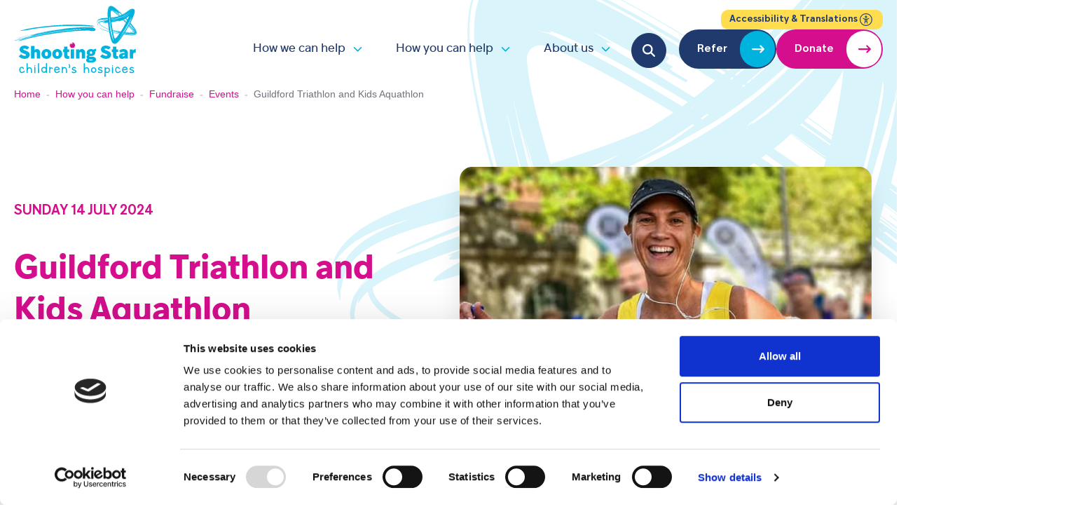

--- FILE ---
content_type: text/html; charset=UTF-8
request_url: https://www.shootingstar.org.uk/event/guildford-triathlon-and-kids-aquathlon/
body_size: 180686
content:
<!doctype html>
<html lang="en-GB">

<head><meta charset="utf-8"><script>if(navigator.userAgent.match(/MSIE|Internet Explorer/i)||navigator.userAgent.match(/Trident\/7\..*?rv:11/i)){var href=document.location.href;if(!href.match(/[?&]nowprocket/)){if(href.indexOf("?")==-1){if(href.indexOf("#")==-1){document.location.href=href+"?nowprocket=1"}else{document.location.href=href.replace("#","?nowprocket=1#")}}else{if(href.indexOf("#")==-1){document.location.href=href+"&nowprocket=1"}else{document.location.href=href.replace("#","&nowprocket=1#")}}}}</script><script>(()=>{class RocketLazyLoadScripts{constructor(){this.v="2.0.4",this.userEvents=["keydown","keyup","mousedown","mouseup","mousemove","mouseover","mouseout","touchmove","touchstart","touchend","touchcancel","wheel","click","dblclick","input"],this.attributeEvents=["onblur","onclick","oncontextmenu","ondblclick","onfocus","onmousedown","onmouseenter","onmouseleave","onmousemove","onmouseout","onmouseover","onmouseup","onmousewheel","onscroll","onsubmit"]}async t(){this.i(),this.o(),/iP(ad|hone)/.test(navigator.userAgent)&&this.h(),this.u(),this.l(this),this.m(),this.k(this),this.p(this),this._(),await Promise.all([this.R(),this.L()]),this.lastBreath=Date.now(),this.S(this),this.P(),this.D(),this.O(),this.M(),await this.C(this.delayedScripts.normal),await this.C(this.delayedScripts.defer),await this.C(this.delayedScripts.async),await this.T(),await this.F(),await this.j(),await this.A(),window.dispatchEvent(new Event("rocket-allScriptsLoaded")),this.everythingLoaded=!0,this.lastTouchEnd&&await new Promise(t=>setTimeout(t,500-Date.now()+this.lastTouchEnd)),this.I(),this.H(),this.U(),this.W()}i(){this.CSPIssue=sessionStorage.getItem("rocketCSPIssue"),document.addEventListener("securitypolicyviolation",t=>{this.CSPIssue||"script-src-elem"!==t.violatedDirective||"data"!==t.blockedURI||(this.CSPIssue=!0,sessionStorage.setItem("rocketCSPIssue",!0))},{isRocket:!0})}o(){window.addEventListener("pageshow",t=>{this.persisted=t.persisted,this.realWindowLoadedFired=!0},{isRocket:!0}),window.addEventListener("pagehide",()=>{this.onFirstUserAction=null},{isRocket:!0})}h(){let t;function e(e){t=e}window.addEventListener("touchstart",e,{isRocket:!0}),window.addEventListener("touchend",function i(o){o.changedTouches[0]&&t.changedTouches[0]&&Math.abs(o.changedTouches[0].pageX-t.changedTouches[0].pageX)<10&&Math.abs(o.changedTouches[0].pageY-t.changedTouches[0].pageY)<10&&o.timeStamp-t.timeStamp<200&&(window.removeEventListener("touchstart",e,{isRocket:!0}),window.removeEventListener("touchend",i,{isRocket:!0}),"INPUT"===o.target.tagName&&"text"===o.target.type||(o.target.dispatchEvent(new TouchEvent("touchend",{target:o.target,bubbles:!0})),o.target.dispatchEvent(new MouseEvent("mouseover",{target:o.target,bubbles:!0})),o.target.dispatchEvent(new PointerEvent("click",{target:o.target,bubbles:!0,cancelable:!0,detail:1,clientX:o.changedTouches[0].clientX,clientY:o.changedTouches[0].clientY})),event.preventDefault()))},{isRocket:!0})}q(t){this.userActionTriggered||("mousemove"!==t.type||this.firstMousemoveIgnored?"keyup"===t.type||"mouseover"===t.type||"mouseout"===t.type||(this.userActionTriggered=!0,this.onFirstUserAction&&this.onFirstUserAction()):this.firstMousemoveIgnored=!0),"click"===t.type&&t.preventDefault(),t.stopPropagation(),t.stopImmediatePropagation(),"touchstart"===this.lastEvent&&"touchend"===t.type&&(this.lastTouchEnd=Date.now()),"click"===t.type&&(this.lastTouchEnd=0),this.lastEvent=t.type,t.composedPath&&t.composedPath()[0].getRootNode()instanceof ShadowRoot&&(t.rocketTarget=t.composedPath()[0]),this.savedUserEvents.push(t)}u(){this.savedUserEvents=[],this.userEventHandler=this.q.bind(this),this.userEvents.forEach(t=>window.addEventListener(t,this.userEventHandler,{passive:!1,isRocket:!0})),document.addEventListener("visibilitychange",this.userEventHandler,{isRocket:!0})}U(){this.userEvents.forEach(t=>window.removeEventListener(t,this.userEventHandler,{passive:!1,isRocket:!0})),document.removeEventListener("visibilitychange",this.userEventHandler,{isRocket:!0}),this.savedUserEvents.forEach(t=>{(t.rocketTarget||t.target).dispatchEvent(new window[t.constructor.name](t.type,t))})}m(){const t="return false",e=Array.from(this.attributeEvents,t=>"data-rocket-"+t),i="["+this.attributeEvents.join("],[")+"]",o="[data-rocket-"+this.attributeEvents.join("],[data-rocket-")+"]",s=(e,i,o)=>{o&&o!==t&&(e.setAttribute("data-rocket-"+i,o),e["rocket"+i]=new Function("event",o),e.setAttribute(i,t))};new MutationObserver(t=>{for(const n of t)"attributes"===n.type&&(n.attributeName.startsWith("data-rocket-")||this.everythingLoaded?n.attributeName.startsWith("data-rocket-")&&this.everythingLoaded&&this.N(n.target,n.attributeName.substring(12)):s(n.target,n.attributeName,n.target.getAttribute(n.attributeName))),"childList"===n.type&&n.addedNodes.forEach(t=>{if(t.nodeType===Node.ELEMENT_NODE)if(this.everythingLoaded)for(const i of[t,...t.querySelectorAll(o)])for(const t of i.getAttributeNames())e.includes(t)&&this.N(i,t.substring(12));else for(const e of[t,...t.querySelectorAll(i)])for(const t of e.getAttributeNames())this.attributeEvents.includes(t)&&s(e,t,e.getAttribute(t))})}).observe(document,{subtree:!0,childList:!0,attributeFilter:[...this.attributeEvents,...e]})}I(){this.attributeEvents.forEach(t=>{document.querySelectorAll("[data-rocket-"+t+"]").forEach(e=>{this.N(e,t)})})}N(t,e){const i=t.getAttribute("data-rocket-"+e);i&&(t.setAttribute(e,i),t.removeAttribute("data-rocket-"+e))}k(t){Object.defineProperty(HTMLElement.prototype,"onclick",{get(){return this.rocketonclick||null},set(e){this.rocketonclick=e,this.setAttribute(t.everythingLoaded?"onclick":"data-rocket-onclick","this.rocketonclick(event)")}})}S(t){function e(e,i){let o=e[i];e[i]=null,Object.defineProperty(e,i,{get:()=>o,set(s){t.everythingLoaded?o=s:e["rocket"+i]=o=s}})}e(document,"onreadystatechange"),e(window,"onload"),e(window,"onpageshow");try{Object.defineProperty(document,"readyState",{get:()=>t.rocketReadyState,set(e){t.rocketReadyState=e},configurable:!0}),document.readyState="loading"}catch(t){console.log("WPRocket DJE readyState conflict, bypassing")}}l(t){this.originalAddEventListener=EventTarget.prototype.addEventListener,this.originalRemoveEventListener=EventTarget.prototype.removeEventListener,this.savedEventListeners=[],EventTarget.prototype.addEventListener=function(e,i,o){o&&o.isRocket||!t.B(e,this)&&!t.userEvents.includes(e)||t.B(e,this)&&!t.userActionTriggered||e.startsWith("rocket-")||t.everythingLoaded?t.originalAddEventListener.call(this,e,i,o):(t.savedEventListeners.push({target:this,remove:!1,type:e,func:i,options:o}),"mouseenter"!==e&&"mouseleave"!==e||t.originalAddEventListener.call(this,e,t.savedUserEvents.push,o))},EventTarget.prototype.removeEventListener=function(e,i,o){o&&o.isRocket||!t.B(e,this)&&!t.userEvents.includes(e)||t.B(e,this)&&!t.userActionTriggered||e.startsWith("rocket-")||t.everythingLoaded?t.originalRemoveEventListener.call(this,e,i,o):t.savedEventListeners.push({target:this,remove:!0,type:e,func:i,options:o})}}J(t,e){this.savedEventListeners=this.savedEventListeners.filter(i=>{let o=i.type,s=i.target||window;return e!==o||t!==s||(this.B(o,s)&&(i.type="rocket-"+o),this.$(i),!1)})}H(){EventTarget.prototype.addEventListener=this.originalAddEventListener,EventTarget.prototype.removeEventListener=this.originalRemoveEventListener,this.savedEventListeners.forEach(t=>this.$(t))}$(t){t.remove?this.originalRemoveEventListener.call(t.target,t.type,t.func,t.options):this.originalAddEventListener.call(t.target,t.type,t.func,t.options)}p(t){let e;function i(e){return t.everythingLoaded?e:e.split(" ").map(t=>"load"===t||t.startsWith("load.")?"rocket-jquery-load":t).join(" ")}function o(o){function s(e){const s=o.fn[e];o.fn[e]=o.fn.init.prototype[e]=function(){return this[0]===window&&t.userActionTriggered&&("string"==typeof arguments[0]||arguments[0]instanceof String?arguments[0]=i(arguments[0]):"object"==typeof arguments[0]&&Object.keys(arguments[0]).forEach(t=>{const e=arguments[0][t];delete arguments[0][t],arguments[0][i(t)]=e})),s.apply(this,arguments),this}}if(o&&o.fn&&!t.allJQueries.includes(o)){const e={DOMContentLoaded:[],"rocket-DOMContentLoaded":[]};for(const t in e)document.addEventListener(t,()=>{e[t].forEach(t=>t())},{isRocket:!0});o.fn.ready=o.fn.init.prototype.ready=function(i){function s(){parseInt(o.fn.jquery)>2?setTimeout(()=>i.bind(document)(o)):i.bind(document)(o)}return"function"==typeof i&&(t.realDomReadyFired?!t.userActionTriggered||t.fauxDomReadyFired?s():e["rocket-DOMContentLoaded"].push(s):e.DOMContentLoaded.push(s)),o([])},s("on"),s("one"),s("off"),t.allJQueries.push(o)}e=o}t.allJQueries=[],o(window.jQuery),Object.defineProperty(window,"jQuery",{get:()=>e,set(t){o(t)}})}P(){const t=new Map;document.write=document.writeln=function(e){const i=document.currentScript,o=document.createRange(),s=i.parentElement;let n=t.get(i);void 0===n&&(n=i.nextSibling,t.set(i,n));const c=document.createDocumentFragment();o.setStart(c,0),c.appendChild(o.createContextualFragment(e)),s.insertBefore(c,n)}}async R(){return new Promise(t=>{this.userActionTriggered?t():this.onFirstUserAction=t})}async L(){return new Promise(t=>{document.addEventListener("DOMContentLoaded",()=>{this.realDomReadyFired=!0,t()},{isRocket:!0})})}async j(){return this.realWindowLoadedFired?Promise.resolve():new Promise(t=>{window.addEventListener("load",t,{isRocket:!0})})}M(){this.pendingScripts=[];this.scriptsMutationObserver=new MutationObserver(t=>{for(const e of t)e.addedNodes.forEach(t=>{"SCRIPT"!==t.tagName||t.noModule||t.isWPRocket||this.pendingScripts.push({script:t,promise:new Promise(e=>{const i=()=>{const i=this.pendingScripts.findIndex(e=>e.script===t);i>=0&&this.pendingScripts.splice(i,1),e()};t.addEventListener("load",i,{isRocket:!0}),t.addEventListener("error",i,{isRocket:!0}),setTimeout(i,1e3)})})})}),this.scriptsMutationObserver.observe(document,{childList:!0,subtree:!0})}async F(){await this.X(),this.pendingScripts.length?(await this.pendingScripts[0].promise,await this.F()):this.scriptsMutationObserver.disconnect()}D(){this.delayedScripts={normal:[],async:[],defer:[]},document.querySelectorAll("script[type$=rocketlazyloadscript]").forEach(t=>{t.hasAttribute("data-rocket-src")?t.hasAttribute("async")&&!1!==t.async?this.delayedScripts.async.push(t):t.hasAttribute("defer")&&!1!==t.defer||"module"===t.getAttribute("data-rocket-type")?this.delayedScripts.defer.push(t):this.delayedScripts.normal.push(t):this.delayedScripts.normal.push(t)})}async _(){await this.L();let t=[];document.querySelectorAll("script[type$=rocketlazyloadscript][data-rocket-src]").forEach(e=>{let i=e.getAttribute("data-rocket-src");if(i&&!i.startsWith("data:")){i.startsWith("//")&&(i=location.protocol+i);try{const o=new URL(i).origin;o!==location.origin&&t.push({src:o,crossOrigin:e.crossOrigin||"module"===e.getAttribute("data-rocket-type")})}catch(t){}}}),t=[...new Map(t.map(t=>[JSON.stringify(t),t])).values()],this.Y(t,"preconnect")}async G(t){if(await this.K(),!0!==t.noModule||!("noModule"in HTMLScriptElement.prototype))return new Promise(e=>{let i;function o(){(i||t).setAttribute("data-rocket-status","executed"),e()}try{if(navigator.userAgent.includes("Firefox/")||""===navigator.vendor||this.CSPIssue)i=document.createElement("script"),[...t.attributes].forEach(t=>{let e=t.nodeName;"type"!==e&&("data-rocket-type"===e&&(e="type"),"data-rocket-src"===e&&(e="src"),i.setAttribute(e,t.nodeValue))}),t.text&&(i.text=t.text),t.nonce&&(i.nonce=t.nonce),i.hasAttribute("src")?(i.addEventListener("load",o,{isRocket:!0}),i.addEventListener("error",()=>{i.setAttribute("data-rocket-status","failed-network"),e()},{isRocket:!0}),setTimeout(()=>{i.isConnected||e()},1)):(i.text=t.text,o()),i.isWPRocket=!0,t.parentNode.replaceChild(i,t);else{const i=t.getAttribute("data-rocket-type"),s=t.getAttribute("data-rocket-src");i?(t.type=i,t.removeAttribute("data-rocket-type")):t.removeAttribute("type"),t.addEventListener("load",o,{isRocket:!0}),t.addEventListener("error",i=>{this.CSPIssue&&i.target.src.startsWith("data:")?(console.log("WPRocket: CSP fallback activated"),t.removeAttribute("src"),this.G(t).then(e)):(t.setAttribute("data-rocket-status","failed-network"),e())},{isRocket:!0}),s?(t.fetchPriority="high",t.removeAttribute("data-rocket-src"),t.src=s):t.src="data:text/javascript;base64,"+window.btoa(unescape(encodeURIComponent(t.text)))}}catch(i){t.setAttribute("data-rocket-status","failed-transform"),e()}});t.setAttribute("data-rocket-status","skipped")}async C(t){const e=t.shift();return e?(e.isConnected&&await this.G(e),this.C(t)):Promise.resolve()}O(){this.Y([...this.delayedScripts.normal,...this.delayedScripts.defer,...this.delayedScripts.async],"preload")}Y(t,e){this.trash=this.trash||[];let i=!0;var o=document.createDocumentFragment();t.forEach(t=>{const s=t.getAttribute&&t.getAttribute("data-rocket-src")||t.src;if(s&&!s.startsWith("data:")){const n=document.createElement("link");n.href=s,n.rel=e,"preconnect"!==e&&(n.as="script",n.fetchPriority=i?"high":"low"),t.getAttribute&&"module"===t.getAttribute("data-rocket-type")&&(n.crossOrigin=!0),t.crossOrigin&&(n.crossOrigin=t.crossOrigin),t.integrity&&(n.integrity=t.integrity),t.nonce&&(n.nonce=t.nonce),o.appendChild(n),this.trash.push(n),i=!1}}),document.head.appendChild(o)}W(){this.trash.forEach(t=>t.remove())}async T(){try{document.readyState="interactive"}catch(t){}this.fauxDomReadyFired=!0;try{await this.K(),this.J(document,"readystatechange"),document.dispatchEvent(new Event("rocket-readystatechange")),await this.K(),document.rocketonreadystatechange&&document.rocketonreadystatechange(),await this.K(),this.J(document,"DOMContentLoaded"),document.dispatchEvent(new Event("rocket-DOMContentLoaded")),await this.K(),this.J(window,"DOMContentLoaded"),window.dispatchEvent(new Event("rocket-DOMContentLoaded"))}catch(t){console.error(t)}}async A(){try{document.readyState="complete"}catch(t){}try{await this.K(),this.J(document,"readystatechange"),document.dispatchEvent(new Event("rocket-readystatechange")),await this.K(),document.rocketonreadystatechange&&document.rocketonreadystatechange(),await this.K(),this.J(window,"load"),window.dispatchEvent(new Event("rocket-load")),await this.K(),window.rocketonload&&window.rocketonload(),await this.K(),this.allJQueries.forEach(t=>t(window).trigger("rocket-jquery-load")),await this.K(),this.J(window,"pageshow");const t=new Event("rocket-pageshow");t.persisted=this.persisted,window.dispatchEvent(t),await this.K(),window.rocketonpageshow&&window.rocketonpageshow({persisted:this.persisted})}catch(t){console.error(t)}}async K(){Date.now()-this.lastBreath>45&&(await this.X(),this.lastBreath=Date.now())}async X(){return document.hidden?new Promise(t=>setTimeout(t)):new Promise(t=>requestAnimationFrame(t))}B(t,e){return e===document&&"readystatechange"===t||(e===document&&"DOMContentLoaded"===t||(e===window&&"DOMContentLoaded"===t||(e===window&&"load"===t||e===window&&"pageshow"===t)))}static run(){(new RocketLazyLoadScripts).t()}}RocketLazyLoadScripts.run()})();</script>
  
  <meta name="viewport" content="width=device-width, initial-scale=1">
  <meta name="apple-mobile-web-app-title" content="Shooting Star Children’s Hospices">
  <link rel="icon" type="image/png" href="https://www.shootingstar.org.uk/favicon-96x96.png" sizes="96x96" />
  <link rel="icon" type="image/svg+xml" href="https://www.shootingstar.org.uk/favicon.svg" />
  <link rel="shortcut icon" href="https://www.shootingstar.org.uk/favicon.ico" />
  <link rel="apple-touch-icon" sizes="180x180" href="https://www.shootingstar.org.uk/apple-touch-icon.png" />
  <link rel="manifest" href="https://www.shootingstar.org.uk/site.webmanifest" />
    <script type="rocketlazyloadscript" data-rocket-type="text/javascript">
	window.dataLayer = window.dataLayer || [];

	function gtag() {
		dataLayer.push(arguments);
	}

	gtag("consent", "default", {
		ad_personalization: "denied",
		ad_storage: "denied",
		ad_user_data: "denied",
		analytics_storage: "denied",
		functionality_storage: "denied",
		personalization_storage: "denied",
		security_storage: "granted",
		wait_for_update: 500,
	});
	gtag("set", "ads_data_redaction", true);
	</script>
<script type="rocketlazyloadscript" data-rocket-type="text/javascript">
		(function (w, d, s, l, i) {
		w[l] = w[l] || [];
		w[l].push({'gtm.start': new Date().getTime(), event: 'gtm.js'});
		var f = d.getElementsByTagName(s)[0], j = d.createElement(s), dl = l !== 'dataLayer' ? '&l=' + l : '';
		j.async = true;
		j.src = 'https://www.googletagmanager.com/gtm.js?id=' + i + dl;
		f.parentNode.insertBefore(j, f);
	})(
		window,
		document,
		'script',
		'dataLayer',
		'GTM-5QJGJGN'
	);
</script>
<script type="text/javascript"
		id="Cookiebot"
		src="https://consent.cookiebot.com/uc.js"
		data-implementation="wp"
		data-cbid="3de0028a-18e4-4d99-9719-1a0317bd0f0e"
							async	></script>
<link rel='stylesheet' id='tribe-events-views-v2-bootstrap-datepicker-styles-css' href='https://www.shootingstar.org.uk/app/plugins/the-events-calendar/vendor/bootstrap-datepicker/css/bootstrap-datepicker.standalone.min.css?ver=6.15.14' media='all' />
<link data-minify="1" rel='stylesheet' id='tec-variables-skeleton-css' href='https://www.shootingstar.org.uk/app/cache/min/1/app/plugins/the-events-calendar/common/build/css/variables-skeleton.css?ver=1769433701' media='all' />
<link data-minify="1" rel='stylesheet' id='tribe-common-skeleton-style-css' href='https://www.shootingstar.org.uk/app/cache/min/1/app/plugins/the-events-calendar/common/build/css/common-skeleton.css?ver=1769433701' media='all' />
<link rel='stylesheet' id='tribe-tooltipster-css-css' href='https://www.shootingstar.org.uk/app/plugins/the-events-calendar/common/vendor/tooltipster/tooltipster.bundle.min.css?ver=6.10.1' media='all' />
<link data-minify="1" rel='stylesheet' id='tribe-events-views-v2-skeleton-css' href='https://www.shootingstar.org.uk/app/cache/min/1/app/plugins/the-events-calendar/build/css/views-skeleton.css?ver=1769433701' media='all' />
<link data-minify="1" rel='stylesheet' id='tec-variables-full-css' href='https://www.shootingstar.org.uk/app/cache/min/1/app/plugins/the-events-calendar/common/build/css/variables-full.css?ver=1769433701' media='all' />
<link data-minify="1" rel='stylesheet' id='tribe-common-full-style-css' href='https://www.shootingstar.org.uk/app/cache/min/1/app/plugins/the-events-calendar/common/build/css/common-full.css?ver=1769433701' media='all' />
<link data-minify="1" rel='stylesheet' id='tribe-events-views-v2-full-css' href='https://www.shootingstar.org.uk/app/cache/min/1/app/plugins/the-events-calendar/build/css/views-full.css?ver=1769433701' media='all' />
<link rel='stylesheet' id='tribe-events-views-v2-print-css' href='https://www.shootingstar.org.uk/app/plugins/the-events-calendar/build/css/views-print.css?ver=6.15.14' media='print' />
<link rel='stylesheet' id='tribe-events-pro-views-v2-print-css' href='https://www.shootingstar.org.uk/app/plugins/events-calendar-pro/build/css/views-print.css?ver=7.7.12' media='print' />
<meta name='robots' content='index, follow, max-image-preview:large, max-snippet:-1, max-video-preview:-1' />

	<!-- This site is optimized with the Yoast SEO Premium plugin v26.8 (Yoast SEO v26.8) - https://yoast.com/product/yoast-seo-premium-wordpress/ -->
	<title>Guildford Triathlon and Kids Aquathlon - Shooting Star Children’s Hospices</title>
<link data-rocket-prefetch href="https://connect.facebook.net" rel="dns-prefetch">
<link data-rocket-prefetch href="https://www.googletagmanager.com" rel="dns-prefetch">
<link data-rocket-prefetch href="https://consent.cookiebot.com" rel="dns-prefetch">
<link data-rocket-prefetch href="https://fonts.googleapis.com" rel="dns-prefetch">
<link data-rocket-prefetch href="https://tracker.metricool.com" rel="dns-prefetch">
<link data-rocket-prefetch href="https://consentcdn.cookiebot.com" rel="dns-prefetch">
<link data-rocket-preload as="style" href="https://fonts.googleapis.com/css2?family=Inter%3Awght%40400%3B500%3B600%3B700&#038;ver=20fae4a257ab4174d4e1eed968f5c1f1&#038;family=Inter:wght@400;500;600;700&#038;display=swap" rel="preload">
<link href="https://fonts.googleapis.com/css2?family=Inter%3Awght%40400%3B500%3B600%3B700&#038;ver=20fae4a257ab4174d4e1eed968f5c1f1&#038;family=Inter:wght@400;500;600;700&#038;display=swap" media="print" onload="this.media=&#039;all&#039;" rel="stylesheet">
<noscript data-wpr-hosted-gf-parameters=""><link rel="stylesheet" href="https://fonts.googleapis.com/css2?family=Inter%3Awght%40400%3B500%3B600%3B700&#038;ver=20fae4a257ab4174d4e1eed968f5c1f1&#038;family=Inter:wght@400;500;600;700&#038;display=swap"></noscript><link rel="preload" data-rocket-preload as="image" href="https://www.shootingstar.org.uk/app/uploads/2023/11/Women-Runners.jpg" imagesrcset="https://www.shootingstar.org.uk/app/uploads/2023/11/Women-Runners.jpg 630w, https://www.shootingstar.org.uk/app/uploads/2023/11/Women-Runners-600x381.jpg 600w" imagesizes="auto, (max-width: 630px) 100vw, 630px" fetchpriority="high">
	<meta name="description" content="Join #TeamShootingStar Aim at this fun, family-friendly event for an active morning out whilst raising funds for your local children&#039;s hospice" />
	<link rel="canonical" href="https://www.shootingstar.org.uk/event/guildford-triathlon-and-kids-aquathlon/" />
	<meta property="og:locale" content="en_GB" />
	<meta property="og:type" content="article" />
	<meta property="og:title" content="Guildford Triathlon and Kids Aquathlon" />
	<meta property="og:description" content="Join #TeamShootingStar Aim at this fun, family-friendly event for an active morning out whilst raising funds for your local children&#039;s hospice" />
	<meta property="og:url" content="https://www.shootingstar.org.uk/event/guildford-triathlon-and-kids-aquathlon/" />
	<meta property="og:site_name" content="Shooting Star Children’s Hospices" />
	<meta property="article:publisher" content="https://www.facebook.com/sschospices" />
	<meta property="article:modified_time" content="2023-11-20T15:13:49+00:00" />
	<meta property="og:image" content="https://www.shootingstar.org.uk/app/uploads/2023/11/Women-Runners.jpg" />
	<meta property="og:image:width" content="630" />
	<meta property="og:image:height" content="400" />
	<meta property="og:image:type" content="image/jpeg" />
	<meta name="twitter:card" content="summary_large_image" />
	<meta name="twitter:site" content="@SSChospices" />
	<meta name="twitter:label1" content="Est. reading time" />
	<meta name="twitter:data1" content="1 minute" />
	<script type="application/ld+json" class="yoast-schema-graph">{"@context":"https://schema.org","@graph":[{"@type":"WebPage","@id":"https://www.shootingstar.org.uk/event/guildford-triathlon-and-kids-aquathlon/","url":"https://www.shootingstar.org.uk/event/guildford-triathlon-and-kids-aquathlon/","name":"Guildford Triathlon and Kids Aquathlon - Shooting Star Children’s Hospices","isPartOf":{"@id":"https://www.shootingstar.org.uk/#website"},"primaryImageOfPage":{"@id":"https://www.shootingstar.org.uk/event/guildford-triathlon-and-kids-aquathlon/#primaryimage"},"image":{"@id":"https://www.shootingstar.org.uk/event/guildford-triathlon-and-kids-aquathlon/#primaryimage"},"thumbnailUrl":"https://www.shootingstar.org.uk/app/uploads/2023/11/Women-Runners.jpg","datePublished":"2023-11-09T12:41:11+00:00","dateModified":"2023-11-20T15:13:49+00:00","description":"Join #TeamShootingStar Aim at this fun, family-friendly event for an active morning out whilst raising funds for your local children's hospice","breadcrumb":{"@id":"https://www.shootingstar.org.uk/event/guildford-triathlon-and-kids-aquathlon/#breadcrumb"},"inLanguage":"en-GB","potentialAction":[{"@type":"ReadAction","target":["https://www.shootingstar.org.uk/event/guildford-triathlon-and-kids-aquathlon/"]}]},{"@type":"ImageObject","inLanguage":"en-GB","@id":"https://www.shootingstar.org.uk/event/guildford-triathlon-and-kids-aquathlon/#primaryimage","url":"https://www.shootingstar.org.uk/app/uploads/2023/11/Women-Runners.jpg","contentUrl":"https://www.shootingstar.org.uk/app/uploads/2023/11/Women-Runners.jpg","width":630,"height":400},{"@type":"BreadcrumbList","@id":"https://www.shootingstar.org.uk/event/guildford-triathlon-and-kids-aquathlon/#breadcrumb","itemListElement":[{"@type":"ListItem","position":1,"name":"Home","item":"https://www.shootingstar.org.uk/"},{"@type":"ListItem","position":2,"name":"How you can help","item":"https://www.shootingstar.org.uk/how-you-can-help/"},{"@type":"ListItem","position":3,"name":"Fundraise","item":"https://www.shootingstar.org.uk/how-you-can-help/fundraise/"},{"@type":"ListItem","position":4,"name":"Events","item":"https://www.shootingstar.org.uk/how-you-can-help/fundraise/events/"},{"@type":"ListItem","position":5,"name":"Guildford Triathlon and Kids Aquathlon"}]},{"@type":"WebSite","@id":"https://www.shootingstar.org.uk/#website","url":"https://www.shootingstar.org.uk/","name":"Shooting Star Children’s Hospices","description":"Children&#039;s Hospice Care","publisher":{"@id":"https://www.shootingstar.org.uk/#organization"},"potentialAction":[{"@type":"SearchAction","target":{"@type":"EntryPoint","urlTemplate":"https://www.shootingstar.org.uk/?s={search_term_string}"},"query-input":{"@type":"PropertyValueSpecification","valueRequired":true,"valueName":"search_term_string"}}],"inLanguage":"en-GB"},{"@type":"Organization","@id":"https://www.shootingstar.org.uk/#organization","name":"Shooting Star Children's Hospices","url":"https://www.shootingstar.org.uk/","logo":{"@type":"ImageObject","inLanguage":"en-GB","@id":"https://www.shootingstar.org.uk/#/schema/logo/image/","url":"https://www.shootingstar.org.uk/app/uploads/2023/04/SSC-square-logo-for-social-media-profile-3.jpg","contentUrl":"https://www.shootingstar.org.uk/app/uploads/2023/04/SSC-square-logo-for-social-media-profile-3.jpg","width":1667,"height":1667,"caption":"Shooting Star Children's Hospices"},"image":{"@id":"https://www.shootingstar.org.uk/#/schema/logo/image/"},"sameAs":["https://www.facebook.com/sschospices","https://x.com/SSChospices"]},{"@type":"Event","name":"Guildford Triathlon and Kids Aquathlon","description":"Join #TeamShootingStar for the Guildford Triathlon &amp; Kids Aquathlon on Sunday 14th July 2024. This Sprint Triathlon is an exceptional choice for those chasing personal bests, first-time triathletes or those &hellip; <a href=\"https://www.shootingstar.org.uk/event/guildford-triathlon-and-kids-aquathlon/\">Continued</a>","image":{"@id":"https://www.shootingstar.org.uk/event/guildford-triathlon-and-kids-aquathlon/#primaryimage"},"url":"https://www.shootingstar.org.uk/event/guildford-triathlon-and-kids-aquathlon/","eventAttendanceMode":"https://schema.org/OfflineEventAttendanceMode","eventStatus":"https://schema.org/EventScheduled","startDate":"2024-07-14T05:00:00+01:00","endDate":"2024-07-15T04:59:59+01:00","location":{"@type":"Place","name":"Guildford","description":"","url":"https://www.shootingstar.org.uk/venue/guildford/","address":{"@type":"PostalAddress"},"telephone":"","sameAs":""},"@id":"https://www.shootingstar.org.uk/event/guildford-triathlon-and-kids-aquathlon/#event","mainEntityOfPage":{"@id":"https://www.shootingstar.org.uk/event/guildford-triathlon-and-kids-aquathlon/"}}]}</script>
	<!-- / Yoast SEO Premium plugin. -->


<link rel='dns-prefetch' href='//connect.facebook.net' />
<link rel='dns-prefetch' href='//www.googletagmanager.com' />
<link rel='dns-prefetch' href='//capi-automation.s3.us-east-2.amazonaws.com' />
<link rel='dns-prefetch' href='//fonts.googleapis.com' />
<link href='https://fonts.gstatic.com' crossorigin rel='preconnect' />
<link rel="alternate" title="oEmbed (JSON)" type="application/json+oembed" href="https://www.shootingstar.org.uk/wp-json/oembed/1.0/embed?url=https%3A%2F%2Fwww.shootingstar.org.uk%2Fevent%2Fguildford-triathlon-and-kids-aquathlon%2F" />
<link rel="alternate" title="oEmbed (XML)" type="text/xml+oembed" href="https://www.shootingstar.org.uk/wp-json/oembed/1.0/embed?url=https%3A%2F%2Fwww.shootingstar.org.uk%2Fevent%2Fguildford-triathlon-and-kids-aquathlon%2F&#038;format=xml" />
<style id='wp-img-auto-sizes-contain-inline-css'>
img:is([sizes=auto i],[sizes^="auto," i]){contain-intrinsic-size:3000px 1500px}
/*# sourceURL=wp-img-auto-sizes-contain-inline-css */
</style>

<link data-minify="1" rel='stylesheet' id='tribe-events-full-pro-calendar-style-css' href='https://www.shootingstar.org.uk/app/cache/min/1/app/plugins/events-calendar-pro/build/css/tribe-events-pro-full.css?ver=1769433701' media='all' />
<link data-minify="1" rel='stylesheet' id='tribe-events-virtual-skeleton-css' href='https://www.shootingstar.org.uk/app/cache/min/1/app/plugins/events-calendar-pro/build/css/events-virtual-skeleton.css?ver=1769433701' media='all' />
<link data-minify="1" rel='stylesheet' id='tribe-events-virtual-full-css' href='https://www.shootingstar.org.uk/app/cache/min/1/app/plugins/events-calendar-pro/build/css/events-virtual-full.css?ver=1769433701' media='all' />
<link data-minify="1" rel='stylesheet' id='tribe-events-virtual-single-skeleton-css' href='https://www.shootingstar.org.uk/app/cache/min/1/app/plugins/events-calendar-pro/build/css/events-virtual-single-skeleton.css?ver=1769433701' media='all' />
<link data-minify="1" rel='stylesheet' id='tribe-events-virtual-single-full-css' href='https://www.shootingstar.org.uk/app/cache/min/1/app/plugins/events-calendar-pro/build/css/events-virtual-single-full.css?ver=1769433701' media='all' />
<link data-minify="1" rel='stylesheet' id='tec-events-pro-single-css' href='https://www.shootingstar.org.uk/app/cache/min/1/app/plugins/events-calendar-pro/build/css/events-single.css?ver=1769433701' media='all' />
<link data-minify="1" rel='stylesheet' id='tribe-events-calendar-pro-style-css' href='https://www.shootingstar.org.uk/app/cache/min/1/app/plugins/events-calendar-pro/build/css/tribe-events-pro-full.css?ver=1769433701' media='all' />
<link data-minify="1" rel='stylesheet' id='tribe-events-pro-mini-calendar-block-styles-css' href='https://www.shootingstar.org.uk/app/cache/min/1/app/plugins/events-calendar-pro/build/css/tribe-events-pro-mini-calendar-block.css?ver=1769433701' media='all' />
<link data-minify="1" rel='stylesheet' id='tribe-events-v2-single-skeleton-css' href='https://www.shootingstar.org.uk/app/cache/min/1/app/plugins/the-events-calendar/build/css/tribe-events-single-skeleton.css?ver=1769433701' media='all' />
<link data-minify="1" rel='stylesheet' id='tribe-events-v2-single-skeleton-full-css' href='https://www.shootingstar.org.uk/app/cache/min/1/app/plugins/the-events-calendar/build/css/tribe-events-single-full.css?ver=1769433701' media='all' />
<link data-minify="1" rel='stylesheet' id='tribe-events-virtual-single-v2-skeleton-css' href='https://www.shootingstar.org.uk/app/cache/min/1/app/plugins/events-calendar-pro/build/css/events-virtual-single-v2-skeleton.css?ver=1769433701' media='all' />
<link data-minify="1" rel='stylesheet' id='tribe-events-virtual-single-v2-full-css' href='https://www.shootingstar.org.uk/app/cache/min/1/app/plugins/events-calendar-pro/build/css/events-virtual-single-v2-full.css?ver=1769433701' media='all' />
<link data-minify="1" rel='stylesheet' id='tribe-events-v2-virtual-single-block-css' href='https://www.shootingstar.org.uk/app/cache/min/1/app/plugins/events-calendar-pro/build/css/events-virtual-single-block.css?ver=1769433701' media='all' />
<style id='wp-emoji-styles-inline-css'>

	img.wp-smiley, img.emoji {
		display: inline !important;
		border: none !important;
		box-shadow: none !important;
		height: 1em !important;
		width: 1em !important;
		margin: 0 0.07em !important;
		vertical-align: -0.1em !important;
		background: none !important;
		padding: 0 !important;
	}
/*# sourceURL=wp-emoji-styles-inline-css */
</style>
<link data-minify="1" rel='stylesheet' id='wpmf-gallery-popup-style-css' href='https://www.shootingstar.org.uk/app/cache/min/1/app/plugins/wp-media-folder/assets/css/display-gallery/magnific-popup.css?ver=1769433701' media='all' />

<link data-minify="1" rel='stylesheet' id='tribe-events-v2-single-blocks-css' href='https://www.shootingstar.org.uk/app/cache/min/1/app/plugins/the-events-calendar/build/css/tribe-events-single-blocks.css?ver=1769433701' media='all' />
<link data-minify="1" rel='stylesheet' id='give-styles-css' href='https://www.shootingstar.org.uk/app/cache/min/1/app/plugins/give/build/assets/dist/css/give.css?ver=1769433702' media='all' />
<link data-minify="1" rel='stylesheet' id='give-donation-summary-style-frontend-css' href='https://www.shootingstar.org.uk/app/cache/min/1/app/plugins/give/build/assets/dist/css/give-donation-summary.css?ver=1769433702' media='all' />
<link data-minify="1" rel='stylesheet' id='givewp-design-system-foundation-css' href='https://www.shootingstar.org.uk/app/cache/min/1/app/plugins/give/build/assets/dist/css/design-system/foundation.css?ver=1769433702' media='all' />
<link data-minify="1" rel='stylesheet' id='give_ffm_frontend_styles-css' href='https://www.shootingstar.org.uk/app/cache/min/1/app/plugins/give-form-field-manager/assets/dist/css/give-ffm-frontend.css?ver=1769433702' media='all' />
<link data-minify="1" rel='stylesheet' id='give_ffm_datepicker_styles-css' href='https://www.shootingstar.org.uk/app/cache/min/1/app/plugins/give-form-field-manager/assets/dist/css/give-ffm-datepicker.css?ver=1769433702' media='all' />
<link rel='stylesheet' id='give-gift-aid-css' href='https://www.shootingstar.org.uk/app/plugins/give-gift-aid/assets/css/give-gift-aid-frontend.min.css?ver=2.2.1' media='all' />
<link data-minify="1" rel='stylesheet' id='tribe-events-block-event-venue-css' href='https://www.shootingstar.org.uk/app/cache/min/1/app/plugins/the-events-calendar/build/event-venue/frontend.css?ver=1769433702' media='all' />
<link data-minify="1" rel='stylesheet' id='ywcds_frontend-css' href='https://www.shootingstar.org.uk/app/cache/min/1/app/plugins/yith-donations-for-woocommerce-premium/assets/css/ywcds_frontend.css?ver=1769433702' media='all' />
<link rel='stylesheet' id='give_recurring_css-css' href='https://www.shootingstar.org.uk/app/plugins/give-recurring/assets/css/give-recurring.min.css?ver=2.16.0' media='all' />
<link data-minify="1" rel='stylesheet' id='app/0-css' href='https://www.shootingstar.org.uk/app/cache/min/1/app/themes/shootingstar/public/css/app.05314c.css?ver=1769433702' media='all' />
<script type="rocketlazyloadscript" id="woocommerce-google-analytics-integration-gtag-js-after">
/* Google Analytics for WooCommerce (gtag.js) */
					window.dataLayer = window.dataLayer || [];
					function gtag(){dataLayer.push(arguments);}
					// Set up default consent state.
					for ( const mode of [{"analytics_storage":"denied","ad_storage":"denied","ad_user_data":"denied","ad_personalization":"denied","region":["AT","BE","BG","HR","CY","CZ","DK","EE","FI","FR","DE","GR","HU","IS","IE","IT","LV","LI","LT","LU","MT","NL","NO","PL","PT","RO","SK","SI","ES","SE","GB","CH"]}] || [] ) {
						gtag( "consent", "default", { "wait_for_update": 500, ...mode } );
					}
					gtag("js", new Date());
					gtag("set", "developer_id.dOGY3NW", true);
					gtag("config", "G-V8QV785X5M", {"track_404":true,"allow_google_signals":true,"logged_in":false,"linker":{"domains":[],"allow_incoming":false},"custom_map":{"dimension1":"logged_in"}});
//# sourceURL=woocommerce-google-analytics-integration-gtag-js-after
</script>
<script src="https://www.shootingstar.org.uk/wp/wp-includes/js/jquery/jquery.min.js?ver=3.7.1" id="jquery-core-js"></script>
<script type="rocketlazyloadscript" data-rocket-src="https://www.shootingstar.org.uk/wp/wp-includes/js/jquery/jquery-migrate.min.js?ver=3.4.1" id="jquery-migrate-js" data-rocket-defer defer></script>
<script type="rocketlazyloadscript" data-rocket-src="https://www.shootingstar.org.uk/wp/wp-includes/js/jquery/ui/core.min.js?ver=1.13.3" id="jquery-ui-core-js" data-rocket-defer defer></script>
<script type="rocketlazyloadscript" data-rocket-src="https://www.shootingstar.org.uk/wp/wp-includes/js/jquery/ui/datepicker.min.js?ver=1.13.3" id="jquery-ui-datepicker-js" data-rocket-defer defer></script>
<script type="rocketlazyloadscript" id="jquery-ui-datepicker-js-after">
jQuery(function(jQuery){jQuery.datepicker.setDefaults({"closeText":"Close","currentText":"Today","monthNames":["January","February","March","April","May","June","July","August","September","October","November","December"],"monthNamesShort":["Jan","Feb","Mar","Apr","May","Jun","Jul","Aug","Sep","Oct","Nov","Dec"],"nextText":"Next","prevText":"Previous","dayNames":["Sunday","Monday","Tuesday","Wednesday","Thursday","Friday","Saturday"],"dayNamesShort":["Sun","Mon","Tue","Wed","Thu","Fri","Sat"],"dayNamesMin":["S","M","T","W","T","F","S"],"dateFormat":"d MM, yy","firstDay":1,"isRTL":false});});
//# sourceURL=jquery-ui-datepicker-js-after
</script>
<script type="rocketlazyloadscript" data-rocket-src="https://www.shootingstar.org.uk/wp/wp-includes/js/jquery/ui/mouse.min.js?ver=1.13.3" id="jquery-ui-mouse-js" data-rocket-defer defer></script>
<script type="rocketlazyloadscript" data-rocket-src="https://www.shootingstar.org.uk/wp/wp-includes/js/jquery/ui/slider.min.js?ver=1.13.3" id="jquery-ui-slider-js" data-rocket-defer defer></script>
<script type="rocketlazyloadscript" data-rocket-src="https://www.shootingstar.org.uk/wp/wp-includes/js/clipboard.min.js?ver=2.0.11" id="clipboard-js" data-rocket-defer defer></script>
<script type="rocketlazyloadscript" data-rocket-src="https://www.shootingstar.org.uk/wp/wp-includes/js/plupload/moxie.min.js?ver=1.3.5.1" id="moxiejs-js" data-rocket-defer defer></script>
<script type="rocketlazyloadscript" data-rocket-src="https://www.shootingstar.org.uk/wp/wp-includes/js/plupload/plupload.min.js?ver=2.1.9" id="plupload-js" data-rocket-defer defer></script>
<script type="rocketlazyloadscript" data-minify="1" data-rocket-src='https://www.shootingstar.org.uk/app/cache/min/1/app/plugins/the-events-calendar/common/build/js/underscore-before.js?ver=1769433702' data-rocket-defer defer></script>
<script type="rocketlazyloadscript" data-rocket-src="https://www.shootingstar.org.uk/wp/wp-includes/js/underscore.min.js?ver=1.13.7" id="underscore-js" data-rocket-defer defer></script>
<script type="rocketlazyloadscript" data-minify="1" data-rocket-src='https://www.shootingstar.org.uk/app/cache/min/1/app/plugins/the-events-calendar/common/build/js/underscore-after.js?ver=1769433702' data-rocket-defer defer></script>
<script type="rocketlazyloadscript" data-rocket-src="https://www.shootingstar.org.uk/wp/wp-includes/js/dist/dom-ready.min.js?ver=f77871ff7694fffea381" id="wp-dom-ready-js" data-rocket-defer defer></script>
<script type="rocketlazyloadscript" data-rocket-src="https://www.shootingstar.org.uk/wp/wp-includes/js/dist/hooks.min.js?ver=dd5603f07f9220ed27f1" id="wp-hooks-js"></script>
<script type="rocketlazyloadscript" data-rocket-src="https://www.shootingstar.org.uk/wp/wp-includes/js/dist/i18n.min.js?ver=c26c3dc7bed366793375" id="wp-i18n-js"></script>
<script type="rocketlazyloadscript" id="wp-i18n-js-after">
wp.i18n.setLocaleData( { 'text direction\u0004ltr': [ 'ltr' ] } );
//# sourceURL=wp-i18n-js-after
</script>
<script type="rocketlazyloadscript" data-rocket-src="https://www.shootingstar.org.uk/wp/wp-includes/js/dist/a11y.min.js?ver=cb460b4676c94bd228ed" id="wp-a11y-js" data-rocket-defer defer></script>
<script id="plupload-handlers-js-extra">
var pluploadL10n = {"queue_limit_exceeded":"You have attempted to queue too many files.","file_exceeds_size_limit":"%s exceeds the maximum upload size for this site.","zero_byte_file":"This file is empty. Please try another.","invalid_filetype":"This file cannot be processed by the web server.","not_an_image":"This file is not an image. Please try another.","image_memory_exceeded":"Memory exceeded. Please try another smaller file.","image_dimensions_exceeded":"This is larger than the maximum size. Please try another.","default_error":"An error occurred in the upload. Please try again later.","missing_upload_url":"There was a configuration error. Please contact the server administrator.","upload_limit_exceeded":"You may only upload 1 file.","http_error":"Unexpected response from the server. The file may have been uploaded successfully. Check in the Media Library or reload the page.","http_error_image":"The server cannot process the image. This can happen if the server is busy or does not have enough resources to complete the task. Uploading a smaller image may help. Suggested maximum size is 2560 pixels.","upload_failed":"Upload failed.","big_upload_failed":"Please try uploading this file with the %1$sbrowser uploader%2$s.","big_upload_queued":"%s exceeds the maximum upload size for the multi-file uploader when used in your browser.","io_error":"IO error.","security_error":"Security error.","file_cancelled":"File canceled.","upload_stopped":"Upload stopped.","dismiss":"Dismiss","crunching":"Crunching\u2026","deleted":"moved to the Trash.","error_uploading":"\u201c%s\u201d has failed to upload.","unsupported_image":"This image cannot be displayed in a web browser. For best results convert it to JPEG before uploading.","noneditable_image":"The web server cannot generate responsive image sizes for this image. Convert it to JPEG or PNG before uploading.","file_url_copied":"The file URL has been copied to your clipboard"};
//# sourceURL=plupload-handlers-js-extra
</script>
<script type="rocketlazyloadscript" data-rocket-src="https://www.shootingstar.org.uk/wp/wp-includes/js/plupload/handlers.min.js?ver=20fae4a257ab4174d4e1eed968f5c1f1" id="plupload-handlers-js" data-rocket-defer defer></script>
<script id="give_ffm_frontend-js-extra">
var give_ffm_frontend = {"ajaxurl":"https://www.shootingstar.org.uk/wp/wp-admin/admin-ajax.php","error_message":"Please complete all required fields","submit_button_text":"Donate Now","nonce":"b0b53a18d5","confirmMsg":"Are you sure?","i18n":{"timepicker":{"choose_time":"Choose Time","time":"Time","hour":"Hour","minute":"Minute","second":"Second","done":"Done","now":"Now"},"repeater":{"max_rows":"You have added the maximum number of fields allowed."}},"plupload":{"url":"https://www.shootingstar.org.uk/wp/wp-admin/admin-ajax.php?nonce=7e43e61ced","flash_swf_url":"https://www.shootingstar.org.uk/wp/wp-includes/js/plupload/plupload.flash.swf","filters":[{"title":"Allowed Files","extensions":"*"}],"multipart":true,"urlstream_upload":true}};
//# sourceURL=give_ffm_frontend-js-extra
</script>
<script type="rocketlazyloadscript" data-minify="1" data-rocket-src="https://www.shootingstar.org.uk/app/cache/min/1/app/plugins/give-form-field-manager/assets/dist/js/give-ffm-frontend.js?ver=1769433702" id="give_ffm_frontend-js" data-rocket-defer defer></script>
<script type="rocketlazyloadscript" data-minify="1" data-rocket-src="https://www.shootingstar.org.uk/app/cache/min/1/app/plugins/the-events-calendar/common/build/js/tribe-common.js?ver=1769433702" id="tribe-common-js" data-rocket-defer defer></script>
<script type="rocketlazyloadscript" data-minify="1" data-rocket-src="https://www.shootingstar.org.uk/app/cache/min/1/app/plugins/the-events-calendar/build/js/views/breakpoints.js?ver=1769433702" id="tribe-events-views-v2-breakpoints-js" data-rocket-defer defer></script>
<script id="give-js-extra">
var give_global_vars = {"ajaxurl":"https://www.shootingstar.org.uk/wp/wp-admin/admin-ajax.php","checkout_nonce":"8a3f1dad02","currency":"GBP","currency_sign":"\u00a3","currency_pos":"before","thousands_separator":",","decimal_separator":".","no_gateway":"Please select a payment method.","bad_minimum":"The minimum custom donation amount for this form is","bad_maximum":"The maximum custom donation amount for this form is","general_loading":"Loading...","purchase_loading":"Please Wait...","textForOverlayScreen":"\u003Ch3\u003EProcessing...\u003C/h3\u003E\u003Cp\u003EThis will only take a second!\u003C/p\u003E","number_decimals":"2","is_test_mode":"","give_version":"4.13.2","magnific_options":{"main_class":"give-modal","close_on_bg_click":false},"form_translation":{"payment-mode":"Please select payment mode.","give_first":"Please enter your first name.","give_last":"Please enter your last name.","give_email":"Please enter a valid email address.","give_user_login":"Invalid email address or username.","give_user_pass":"Enter a password.","give_user_pass_confirm":"Enter the password confirmation.","give_agree_to_terms":"You must agree to the terms and conditions."},"confirm_email_sent_message":"Please check your email and click on the link to access your complete donation history.","ajax_vars":{"ajaxurl":"https://www.shootingstar.org.uk/wp/wp-admin/admin-ajax.php","ajaxNonce":"e8a6ba5bea","loading":"Loading","select_option":"Please select an option","default_gateway":"manual","permalinks":"1","number_decimals":2},"cookie_hash":"8a042e9a8934121d3f09e1fc5b791986","session_nonce_cookie_name":"wp-give_session_reset_nonce_8a042e9a8934121d3f09e1fc5b791986","session_cookie_name":"wp-give_session_8a042e9a8934121d3f09e1fc5b791986","delete_session_nonce_cookie":"0"};
var giveApiSettings = {"root":"https://www.shootingstar.org.uk/wp-json/give-api/v2/","rest_base":"give-api/v2"};
//# sourceURL=give-js-extra
</script>
<script type="rocketlazyloadscript" data-minify="1" data-rocket-src="https://www.shootingstar.org.uk/app/cache/min/1/app/plugins/give/build/assets/dist/js/give.js?ver=1769433702" id="give-js" data-rocket-defer defer></script>
<script id="give-gift-aid-js-extra">
var give_gift_aid_vars = {"gift_aid_site_url":"https://www.shootingstar.org.uk/wp","gift_aid_base_country":"GB"};
//# sourceURL=give-gift-aid-js-extra
</script>
<script type="rocketlazyloadscript" data-rocket-src="https://www.shootingstar.org.uk/app/plugins/give-gift-aid/assets/js/give-gift-aid-frontend.min.js?ver=2.2.1" id="give-gift-aid-js" data-rocket-defer defer></script>
<script id="give_recurring_script-js-extra">
var Give_Recurring_Vars = {"email_access":"1","pretty_intervals":{"1":"Every","2":"Every two","3":"Every three","4":"Every four","5":"Every five","6":"Every six"},"pretty_periods":{"day":"Daily","week":"Weekly","month":"Monthly","quarter":"Quarterly","half-year":"Semi-Annually","year":"Yearly"},"messages":{"daily_forbidden":"The selected payment method does not support daily recurring giving. Please select another payment method or supported giving frequency.","confirm_cancel":"Are you sure you want to cancel this subscription?"},"multi_level_message_pre_text":"You have chosen to donate"};
//# sourceURL=give_recurring_script-js-extra
</script>
<script type="rocketlazyloadscript" data-rocket-src="https://www.shootingstar.org.uk/app/plugins/give-recurring/assets/js/give-recurring.min.js?ver=2.16.0" id="give_recurring_script-js" data-rocket-defer defer></script>
<link rel="https://api.w.org/" href="https://www.shootingstar.org.uk/wp-json/" /><link rel="alternate" title="JSON" type="application/json" href="https://www.shootingstar.org.uk/wp-json/wp/v2/tribe_events/75588" /><link rel="EditURI" type="application/rsd+xml" title="RSD" href="https://www.shootingstar.org.uk/wp/xmlrpc.php?rsd" />

<link rel='shortlink' href='https://www.shootingstar.org.uk/?p=75588' />
<!-- Stream WordPress user activity plugin v4.1.1 -->
<meta name="tec-api-version" content="v1"><meta name="tec-api-origin" content="https://www.shootingstar.org.uk"><link rel="alternate" href="https://www.shootingstar.org.uk/wp-json/tribe/events/v1/events/75588" /><meta name="generator" content="Give v4.13.2" />
	<noscript><style>.woocommerce-product-gallery{ opacity: 1 !important; }</style></noscript>
				<script type="rocketlazyloadscript" data-rocket-type="text/javascript">
				!function(f,b,e,v,n,t,s){if(f.fbq)return;n=f.fbq=function(){n.callMethod?
					n.callMethod.apply(n,arguments):n.queue.push(arguments)};if(!f._fbq)f._fbq=n;
					n.push=n;n.loaded=!0;n.version='2.0';n.queue=[];t=b.createElement(e);t.async=!0;
					t.src=v;s=b.getElementsByTagName(e)[0];s.parentNode.insertBefore(t,s)}(window,
					document,'script','https://connect.facebook.net/en_US/fbevents.js');
			</script>
			<!-- WooCommerce Facebook Integration Begin -->
			<script type="rocketlazyloadscript" data-rocket-type="text/javascript">

				fbq('init', '373480643010949', {}, {
    "agent": "woocommerce_0-10.4.3-3.5.15"
});

				document.addEventListener( 'DOMContentLoaded', function() {
					// Insert placeholder for events injected when a product is added to the cart through AJAX.
					document.body.insertAdjacentHTML( 'beforeend', '<div class=\"wc-facebook-pixel-event-placeholder\"></div>' );
				}, false );

			</script>
			<!-- WooCommerce Facebook Integration End -->
			<link rel="preconnect" href="https://fonts.gstatic.com" crossorigin />

		<style id="wp-custom-css">
			.accordion-section.control-section control-section-kirki-default {
    min-height: auto !important;
}

/* .ginput_stripe_creditcard .StripeElement {
    border-color: rgba(148, 148, 148, var(--tw-border-opacity));
  border-radius: 50px;
  border-width: 1px;
  padding: 18px 1.5rem 14px;
  height: 52px;
}  */

/* testing */
#app {overflow: hidden;}

.single.single-tribe_events #app { overflow: visible; }

.wp-block-embed-youtube {
    max-width: 1000px;
    margin: auto;
    padding-left: 20px;
    padding-right: 20px;
}		</style>
		<style id="kirki-inline-styles"></style><noscript><style id="rocket-lazyload-nojs-css">.rll-youtube-player, [data-lazy-src]{display:none !important;}</style></noscript><style id='wp-block-paragraph-inline-css'>
.is-small-text{font-size:.875em}.is-regular-text{font-size:1em}.is-large-text{font-size:2.25em}.is-larger-text{font-size:3em}.has-drop-cap:not(:focus):first-letter{float:left;font-size:8.4em;font-style:normal;font-weight:100;line-height:.68;margin:.05em .1em 0 0;text-transform:uppercase}body.rtl .has-drop-cap:not(:focus):first-letter{float:none;margin-left:.1em}p.has-drop-cap.has-background{overflow:hidden}:root :where(p.has-background){padding:1.25em 2.375em}:where(p.has-text-color:not(.has-link-color)) a{color:inherit}p.has-text-align-left[style*="writing-mode:vertical-lr"],p.has-text-align-right[style*="writing-mode:vertical-rl"]{rotate:180deg}
/*# sourceURL=https://www.shootingstar.org.uk/wp/wp-includes/blocks/paragraph/style.min.css */
</style>
<style id='global-styles-inline-css'>
:root{--wp--preset--aspect-ratio--square: 1;--wp--preset--aspect-ratio--4-3: 4/3;--wp--preset--aspect-ratio--3-4: 3/4;--wp--preset--aspect-ratio--3-2: 3/2;--wp--preset--aspect-ratio--2-3: 2/3;--wp--preset--aspect-ratio--16-9: 16/9;--wp--preset--aspect-ratio--9-16: 9/16;--wp--preset--color--black: #000000;--wp--preset--color--cyan-bluish-gray: #abb8c3;--wp--preset--color--white: #ffffff;--wp--preset--color--pale-pink: #f78da7;--wp--preset--color--vivid-red: #cf2e2e;--wp--preset--color--luminous-vivid-orange: #ff6900;--wp--preset--color--luminous-vivid-amber: #fcb900;--wp--preset--color--light-green-cyan: #7bdcb5;--wp--preset--color--vivid-green-cyan: #00d084;--wp--preset--color--pale-cyan-blue: #8ed1fc;--wp--preset--color--vivid-cyan-blue: #0693e3;--wp--preset--color--vivid-purple: #9b51e0;--wp--preset--color--primary: #213a6e;--wp--preset--color--primary-light: #007bb8;--wp--preset--color--secondary: #00b3df;--wp--preset--color--gray: #71717a;--wp--preset--color--gray-50: #fafafa;--wp--preset--color--gray-100: #f4f4f5;--wp--preset--color--gray-200: #e4e4e7;--wp--preset--color--gray-300: #d4d4d8;--wp--preset--color--gray-400: #a1a1aa;--wp--preset--color--gray-700: #434343;--wp--preset--color--gray-900: #18181b;--wp--preset--color--gray-input: #949494;--wp--preset--color--dark-gray: #404040;--wp--preset--color--darker-gray: #2b2b2b;--wp--preset--color--cool-gray: #e5e7eb;--wp--preset--color--green: #29ab9a;--wp--preset--color--yellow: #ffdd4f;--wp--preset--color--orange: #f47c22;--wp--preset--color--pink: #bb107c;--wp--preset--color--red: #c90000;--wp--preset--color--brand-purple: #d40e8c;--wp--preset--gradient--vivid-cyan-blue-to-vivid-purple: linear-gradient(135deg,rgb(6,147,227) 0%,rgb(155,81,224) 100%);--wp--preset--gradient--light-green-cyan-to-vivid-green-cyan: linear-gradient(135deg,rgb(122,220,180) 0%,rgb(0,208,130) 100%);--wp--preset--gradient--luminous-vivid-amber-to-luminous-vivid-orange: linear-gradient(135deg,rgb(252,185,0) 0%,rgb(255,105,0) 100%);--wp--preset--gradient--luminous-vivid-orange-to-vivid-red: linear-gradient(135deg,rgb(255,105,0) 0%,rgb(207,46,46) 100%);--wp--preset--gradient--very-light-gray-to-cyan-bluish-gray: linear-gradient(135deg,rgb(238,238,238) 0%,rgb(169,184,195) 100%);--wp--preset--gradient--cool-to-warm-spectrum: linear-gradient(135deg,rgb(74,234,220) 0%,rgb(151,120,209) 20%,rgb(207,42,186) 40%,rgb(238,44,130) 60%,rgb(251,105,98) 80%,rgb(254,248,76) 100%);--wp--preset--gradient--blush-light-purple: linear-gradient(135deg,rgb(255,206,236) 0%,rgb(152,150,240) 100%);--wp--preset--gradient--blush-bordeaux: linear-gradient(135deg,rgb(254,205,165) 0%,rgb(254,45,45) 50%,rgb(107,0,62) 100%);--wp--preset--gradient--luminous-dusk: linear-gradient(135deg,rgb(255,203,112) 0%,rgb(199,81,192) 50%,rgb(65,88,208) 100%);--wp--preset--gradient--pale-ocean: linear-gradient(135deg,rgb(255,245,203) 0%,rgb(182,227,212) 50%,rgb(51,167,181) 100%);--wp--preset--gradient--electric-grass: linear-gradient(135deg,rgb(202,248,128) 0%,rgb(113,206,126) 100%);--wp--preset--gradient--midnight: linear-gradient(135deg,rgb(2,3,129) 0%,rgb(40,116,252) 100%);--wp--preset--font-size--small: 13px;--wp--preset--font-size--medium: 20px;--wp--preset--font-size--large: 36px;--wp--preset--font-size--x-large: 42px;--wp--preset--spacing--20: 0.44rem;--wp--preset--spacing--30: 0.67rem;--wp--preset--spacing--40: 1rem;--wp--preset--spacing--50: 1.5rem;--wp--preset--spacing--60: 2.25rem;--wp--preset--spacing--70: 3.38rem;--wp--preset--spacing--80: 5.06rem;--wp--preset--shadow--natural: 6px 6px 9px rgba(0, 0, 0, 0.2);--wp--preset--shadow--deep: 12px 12px 50px rgba(0, 0, 0, 0.4);--wp--preset--shadow--sharp: 6px 6px 0px rgba(0, 0, 0, 0.2);--wp--preset--shadow--outlined: 6px 6px 0px -3px rgb(255, 255, 255), 6px 6px rgb(0, 0, 0);--wp--preset--shadow--crisp: 6px 6px 0px rgb(0, 0, 0);}:where(body) { margin: 0; }.wp-site-blocks > .alignleft { float: left; margin-right: 2em; }.wp-site-blocks > .alignright { float: right; margin-left: 2em; }.wp-site-blocks > .aligncenter { justify-content: center; margin-left: auto; margin-right: auto; }:where(.is-layout-flex){gap: 0.5em;}:where(.is-layout-grid){gap: 0.5em;}.is-layout-flow > .alignleft{float: left;margin-inline-start: 0;margin-inline-end: 2em;}.is-layout-flow > .alignright{float: right;margin-inline-start: 2em;margin-inline-end: 0;}.is-layout-flow > .aligncenter{margin-left: auto !important;margin-right: auto !important;}.is-layout-constrained > .alignleft{float: left;margin-inline-start: 0;margin-inline-end: 2em;}.is-layout-constrained > .alignright{float: right;margin-inline-start: 2em;margin-inline-end: 0;}.is-layout-constrained > .aligncenter{margin-left: auto !important;margin-right: auto !important;}.is-layout-constrained > :where(:not(.alignleft):not(.alignright):not(.alignfull)){margin-left: auto !important;margin-right: auto !important;}body .is-layout-flex{display: flex;}.is-layout-flex{flex-wrap: wrap;align-items: center;}.is-layout-flex > :is(*, div){margin: 0;}body .is-layout-grid{display: grid;}.is-layout-grid > :is(*, div){margin: 0;}body{padding-top: 0px;padding-right: 0px;padding-bottom: 0px;padding-left: 0px;}a:where(:not(.wp-element-button)){text-decoration: underline;}:root :where(.wp-element-button, .wp-block-button__link){background-color: #32373c;border-width: 0;color: #fff;font-family: inherit;font-size: inherit;font-style: inherit;font-weight: inherit;letter-spacing: inherit;line-height: inherit;padding-top: calc(0.667em + 2px);padding-right: calc(1.333em + 2px);padding-bottom: calc(0.667em + 2px);padding-left: calc(1.333em + 2px);text-decoration: none;text-transform: inherit;}.has-black-color{color: var(--wp--preset--color--black) !important;}.has-cyan-bluish-gray-color{color: var(--wp--preset--color--cyan-bluish-gray) !important;}.has-white-color{color: var(--wp--preset--color--white) !important;}.has-pale-pink-color{color: var(--wp--preset--color--pale-pink) !important;}.has-vivid-red-color{color: var(--wp--preset--color--vivid-red) !important;}.has-luminous-vivid-orange-color{color: var(--wp--preset--color--luminous-vivid-orange) !important;}.has-luminous-vivid-amber-color{color: var(--wp--preset--color--luminous-vivid-amber) !important;}.has-light-green-cyan-color{color: var(--wp--preset--color--light-green-cyan) !important;}.has-vivid-green-cyan-color{color: var(--wp--preset--color--vivid-green-cyan) !important;}.has-pale-cyan-blue-color{color: var(--wp--preset--color--pale-cyan-blue) !important;}.has-vivid-cyan-blue-color{color: var(--wp--preset--color--vivid-cyan-blue) !important;}.has-vivid-purple-color{color: var(--wp--preset--color--vivid-purple) !important;}.has-primary-color{color: var(--wp--preset--color--primary) !important;}.has-primary-light-color{color: var(--wp--preset--color--primary-light) !important;}.has-secondary-color{color: var(--wp--preset--color--secondary) !important;}.has-gray-color{color: var(--wp--preset--color--gray) !important;}.has-gray-50-color{color: var(--wp--preset--color--gray-50) !important;}.has-gray-100-color{color: var(--wp--preset--color--gray-100) !important;}.has-gray-200-color{color: var(--wp--preset--color--gray-200) !important;}.has-gray-300-color{color: var(--wp--preset--color--gray-300) !important;}.has-gray-400-color{color: var(--wp--preset--color--gray-400) !important;}.has-gray-700-color{color: var(--wp--preset--color--gray-700) !important;}.has-gray-900-color{color: var(--wp--preset--color--gray-900) !important;}.has-gray-input-color{color: var(--wp--preset--color--gray-input) !important;}.has-dark-gray-color{color: var(--wp--preset--color--dark-gray) !important;}.has-darker-gray-color{color: var(--wp--preset--color--darker-gray) !important;}.has-cool-gray-color{color: var(--wp--preset--color--cool-gray) !important;}.has-green-color{color: var(--wp--preset--color--green) !important;}.has-yellow-color{color: var(--wp--preset--color--yellow) !important;}.has-orange-color{color: var(--wp--preset--color--orange) !important;}.has-pink-color{color: var(--wp--preset--color--pink) !important;}.has-red-color{color: var(--wp--preset--color--red) !important;}.has-brand-purple-color{color: var(--wp--preset--color--brand-purple) !important;}.has-black-background-color{background-color: var(--wp--preset--color--black) !important;}.has-cyan-bluish-gray-background-color{background-color: var(--wp--preset--color--cyan-bluish-gray) !important;}.has-white-background-color{background-color: var(--wp--preset--color--white) !important;}.has-pale-pink-background-color{background-color: var(--wp--preset--color--pale-pink) !important;}.has-vivid-red-background-color{background-color: var(--wp--preset--color--vivid-red) !important;}.has-luminous-vivid-orange-background-color{background-color: var(--wp--preset--color--luminous-vivid-orange) !important;}.has-luminous-vivid-amber-background-color{background-color: var(--wp--preset--color--luminous-vivid-amber) !important;}.has-light-green-cyan-background-color{background-color: var(--wp--preset--color--light-green-cyan) !important;}.has-vivid-green-cyan-background-color{background-color: var(--wp--preset--color--vivid-green-cyan) !important;}.has-pale-cyan-blue-background-color{background-color: var(--wp--preset--color--pale-cyan-blue) !important;}.has-vivid-cyan-blue-background-color{background-color: var(--wp--preset--color--vivid-cyan-blue) !important;}.has-vivid-purple-background-color{background-color: var(--wp--preset--color--vivid-purple) !important;}.has-primary-background-color{background-color: var(--wp--preset--color--primary) !important;}.has-primary-light-background-color{background-color: var(--wp--preset--color--primary-light) !important;}.has-secondary-background-color{background-color: var(--wp--preset--color--secondary) !important;}.has-gray-background-color{background-color: var(--wp--preset--color--gray) !important;}.has-gray-50-background-color{background-color: var(--wp--preset--color--gray-50) !important;}.has-gray-100-background-color{background-color: var(--wp--preset--color--gray-100) !important;}.has-gray-200-background-color{background-color: var(--wp--preset--color--gray-200) !important;}.has-gray-300-background-color{background-color: var(--wp--preset--color--gray-300) !important;}.has-gray-400-background-color{background-color: var(--wp--preset--color--gray-400) !important;}.has-gray-700-background-color{background-color: var(--wp--preset--color--gray-700) !important;}.has-gray-900-background-color{background-color: var(--wp--preset--color--gray-900) !important;}.has-gray-input-background-color{background-color: var(--wp--preset--color--gray-input) !important;}.has-dark-gray-background-color{background-color: var(--wp--preset--color--dark-gray) !important;}.has-darker-gray-background-color{background-color: var(--wp--preset--color--darker-gray) !important;}.has-cool-gray-background-color{background-color: var(--wp--preset--color--cool-gray) !important;}.has-green-background-color{background-color: var(--wp--preset--color--green) !important;}.has-yellow-background-color{background-color: var(--wp--preset--color--yellow) !important;}.has-orange-background-color{background-color: var(--wp--preset--color--orange) !important;}.has-pink-background-color{background-color: var(--wp--preset--color--pink) !important;}.has-red-background-color{background-color: var(--wp--preset--color--red) !important;}.has-brand-purple-background-color{background-color: var(--wp--preset--color--brand-purple) !important;}.has-black-border-color{border-color: var(--wp--preset--color--black) !important;}.has-cyan-bluish-gray-border-color{border-color: var(--wp--preset--color--cyan-bluish-gray) !important;}.has-white-border-color{border-color: var(--wp--preset--color--white) !important;}.has-pale-pink-border-color{border-color: var(--wp--preset--color--pale-pink) !important;}.has-vivid-red-border-color{border-color: var(--wp--preset--color--vivid-red) !important;}.has-luminous-vivid-orange-border-color{border-color: var(--wp--preset--color--luminous-vivid-orange) !important;}.has-luminous-vivid-amber-border-color{border-color: var(--wp--preset--color--luminous-vivid-amber) !important;}.has-light-green-cyan-border-color{border-color: var(--wp--preset--color--light-green-cyan) !important;}.has-vivid-green-cyan-border-color{border-color: var(--wp--preset--color--vivid-green-cyan) !important;}.has-pale-cyan-blue-border-color{border-color: var(--wp--preset--color--pale-cyan-blue) !important;}.has-vivid-cyan-blue-border-color{border-color: var(--wp--preset--color--vivid-cyan-blue) !important;}.has-vivid-purple-border-color{border-color: var(--wp--preset--color--vivid-purple) !important;}.has-primary-border-color{border-color: var(--wp--preset--color--primary) !important;}.has-primary-light-border-color{border-color: var(--wp--preset--color--primary-light) !important;}.has-secondary-border-color{border-color: var(--wp--preset--color--secondary) !important;}.has-gray-border-color{border-color: var(--wp--preset--color--gray) !important;}.has-gray-50-border-color{border-color: var(--wp--preset--color--gray-50) !important;}.has-gray-100-border-color{border-color: var(--wp--preset--color--gray-100) !important;}.has-gray-200-border-color{border-color: var(--wp--preset--color--gray-200) !important;}.has-gray-300-border-color{border-color: var(--wp--preset--color--gray-300) !important;}.has-gray-400-border-color{border-color: var(--wp--preset--color--gray-400) !important;}.has-gray-700-border-color{border-color: var(--wp--preset--color--gray-700) !important;}.has-gray-900-border-color{border-color: var(--wp--preset--color--gray-900) !important;}.has-gray-input-border-color{border-color: var(--wp--preset--color--gray-input) !important;}.has-dark-gray-border-color{border-color: var(--wp--preset--color--dark-gray) !important;}.has-darker-gray-border-color{border-color: var(--wp--preset--color--darker-gray) !important;}.has-cool-gray-border-color{border-color: var(--wp--preset--color--cool-gray) !important;}.has-green-border-color{border-color: var(--wp--preset--color--green) !important;}.has-yellow-border-color{border-color: var(--wp--preset--color--yellow) !important;}.has-orange-border-color{border-color: var(--wp--preset--color--orange) !important;}.has-pink-border-color{border-color: var(--wp--preset--color--pink) !important;}.has-red-border-color{border-color: var(--wp--preset--color--red) !important;}.has-brand-purple-border-color{border-color: var(--wp--preset--color--brand-purple) !important;}.has-vivid-cyan-blue-to-vivid-purple-gradient-background{background: var(--wp--preset--gradient--vivid-cyan-blue-to-vivid-purple) !important;}.has-light-green-cyan-to-vivid-green-cyan-gradient-background{background: var(--wp--preset--gradient--light-green-cyan-to-vivid-green-cyan) !important;}.has-luminous-vivid-amber-to-luminous-vivid-orange-gradient-background{background: var(--wp--preset--gradient--luminous-vivid-amber-to-luminous-vivid-orange) !important;}.has-luminous-vivid-orange-to-vivid-red-gradient-background{background: var(--wp--preset--gradient--luminous-vivid-orange-to-vivid-red) !important;}.has-very-light-gray-to-cyan-bluish-gray-gradient-background{background: var(--wp--preset--gradient--very-light-gray-to-cyan-bluish-gray) !important;}.has-cool-to-warm-spectrum-gradient-background{background: var(--wp--preset--gradient--cool-to-warm-spectrum) !important;}.has-blush-light-purple-gradient-background{background: var(--wp--preset--gradient--blush-light-purple) !important;}.has-blush-bordeaux-gradient-background{background: var(--wp--preset--gradient--blush-bordeaux) !important;}.has-luminous-dusk-gradient-background{background: var(--wp--preset--gradient--luminous-dusk) !important;}.has-pale-ocean-gradient-background{background: var(--wp--preset--gradient--pale-ocean) !important;}.has-electric-grass-gradient-background{background: var(--wp--preset--gradient--electric-grass) !important;}.has-midnight-gradient-background{background: var(--wp--preset--gradient--midnight) !important;}.has-small-font-size{font-size: var(--wp--preset--font-size--small) !important;}.has-medium-font-size{font-size: var(--wp--preset--font-size--medium) !important;}.has-large-font-size{font-size: var(--wp--preset--font-size--large) !important;}.has-x-large-font-size{font-size: var(--wp--preset--font-size--x-large) !important;}
/*# sourceURL=global-styles-inline-css */
</style>
<link data-minify="1" rel='stylesheet' id='wc-stripe-blocks-checkout-style-css' href='https://www.shootingstar.org.uk/app/cache/min/1/app/plugins/woocommerce-gateway-stripe/build/upe-blocks.css?ver=1769433702' media='all' />
<meta name="generator" content="WP Rocket 3.20.3" data-wpr-features="wpr_delay_js wpr_defer_js wpr_minify_js wpr_lazyload_images wpr_lazyload_iframes wpr_preconnect_external_domains wpr_oci wpr_minify_css wpr_desktop" /></head>

<body class="wp-singular tribe_events-template-default single single-tribe_events postid-75588 wp-embed-responsive wp-theme-shootingstar theme-shootingstar give-recurring woocommerce-no-js tribe-events-page-template tribe-no-js tribe-filter-live guildford-triathlon-and-kids-aquathlon events-single tribe-events-style-full tribe-events-style-theme">
  
  <div id="app">
    <a
      class="sr-only focus:not-sr-only"
      href="#main"
    >
      Skip to content
    </a>

    <header
  class="header js-header relative  "
>
  <div class="container">
    <div class="xl:min-h-27.5 flex flex-wrap items-center">
      <a
        class="mr-2 block xl:mr-3"
        href="https://www.shootingstar.org.uk/"
        title="Shooting Star Children’s Hospices"
      >
        <!DOCTYPE svg PUBLIC "-//W3C//DTD SVG 1.1//EN" "http://www.w3.org/Graphics/SVG/1.1/DTD/svg11.dtd">
<svg class="block header-dark:hidden header-dark-open:block xl:header-dark-open:hidden w-24 xl:w-44 h-auto" width="100%" height="100%" viewBox="0 0 190 120" version="1.1" xmlns="http://www.w3.org/2000/svg" xmlns:xlink="http://www.w3.org/1999/xlink" xml:space="preserve" xmlns:serif="http://www.serif.com/" style="fill-rule:evenodd;clip-rule:evenodd;stroke-linejoin:round;stroke-miterlimit:2;">
    <g transform="matrix(0.30395,0,0,0.30395,-78.9311,-62.1192)">
        <g>
            <path d="M311.5,563.37C310.76,563.42 310.11,563.75 309.56,564.37C307.83,566.26 306.06,567.64 304.29,568.48C302.65,569.25 301.06,569.65 299.54,569.65C298.28,569.64 297.15,569.39 296.16,568.73C295.22,568.1 294.4,567.27 293.72,566.26C293.03,565.21 292.49,564.02 292.12,562.73C291.74,561.4 291.53,560.02 291.47,558.63C291.42,557.45 291.5,556.27 291.71,555.11C291.92,553.97 292.28,552.93 292.78,552.01C293.27,551.1 293.91,550.31 294.69,549.67C295.45,549.04 296.42,548.62 297.61,548.41C299.35,548.05 300.76,548.28 301.91,549.11C303.09,549.96 304.01,551.24 304.62,552.86C304.84,553.61 305.28,554.13 305.92,554.43C306.52,554.72 307.13,554.77 307.73,554.64C308.32,554.49 308.82,554.16 309.21,553.66C309.51,553.28 309.81,552.61 309.54,551.6C309.13,550.01 308.49,548.63 307.62,547.5C306.75,546.37 305.76,545.46 304.67,544.79C303.56,544.1 302.33,543.63 301,543.4C299.68,543.17 298.36,543.13 297.06,543.32L297.05,543.32C295.1,543.61 293.42,544.28 292.06,545.29C290.71,546.28 289.59,547.52 288.73,548.97C287.88,550.41 287.26,552 286.89,553.7C286.52,555.39 286.33,557.12 286.33,558.84C286.33,560.85 286.59,562.83 287.11,564.73C287.63,566.65 288.45,568.38 289.53,569.88C290.61,571.38 291.98,572.63 293.59,573.59C295.23,574.56 297.13,575.05 299.26,575.05C300.37,575.05 301.58,574.9 302.86,574.61C304.16,574.31 305.46,573.84 306.73,573.23C308.04,572.61 309.3,571.82 310.5,570.9C311.71,569.98 312.83,568.83 313.82,567.49C314.33,566.83 314.51,566.16 314.35,565.49C314.2,564.87 313.87,564.36 313.37,563.96C312.84,563.53 312.23,563.4 311.5,563.37Z" style="fill:rgb(0,179,223);fill-rule:nonzero;"/>
            <path d="M350.55,558.41C350.32,556.69 349.91,555.04 349.33,553.51C348.75,551.96 347.93,550.59 346.9,549.44C345.87,548.3 344.62,547.37 343.16,546.69C341.7,546 339.93,545.66 337.95,545.75C335.63,545.8 333.61,546.26 331.96,547.08C330.82,547.65 329.8,548.34 328.91,549.17C328.91,546.97 328.89,545.04 328.87,543.38C328.84,541.33 328.83,539.46 328.83,537.75L328.83,527.19C328.83,526.43 328.51,525.79 327.91,525.34C326.8,524.49 325.24,524.51 324.14,525.28C323.51,525.72 323.2,526.39 323.2,527.27C323.2,531.36 323.21,535.32 323.24,539.1C323.27,542.89 323.31,546.63 323.37,550.34C323.42,554.04 323.47,557.8 323.49,561.61C323.52,565.43 323.56,569.38 323.62,573.48C323.62,574.21 323.99,574.81 324.67,575.17C325.19,575.44 325.74,575.59 326.32,575.59C326.38,575.59 326.45,575.59 326.51,575.58C327.14,575.55 327.74,575.36 328.29,575.02C328.92,574.62 329.26,574.04 329.26,573.3L329.09,563.43C329.41,558.86 330.36,555.57 331.9,553.63C333.42,551.73 335.35,550.8 337.8,550.8C339.82,550.8 341.46,551.57 342.84,553.14C344.25,554.77 345.07,556.66 345.34,558.91C345.62,561.18 345.77,563.54 345.8,565.91C345.83,568.32 345.84,570.7 345.84,573.06C345.84,573.78 346.16,574.37 346.77,574.73C347.82,575.37 349.25,575.37 350.31,574.68C350.9,574.28 351.22,573.7 351.22,572.98C351.22,570.79 351.19,568.43 351.14,565.89C351.09,563.32 350.88,560.81 350.55,558.41Z" style="fill:rgb(0,179,223);fill-rule:nonzero;"/>
            <path d="M368.23,560C368.17,557.81 368.13,555.59 368.1,553.36C368.07,551.12 368.06,548.74 368.06,546.21C368.06,545.28 367.75,544.57 367.13,544.1C366.02,543.27 364.55,543.26 363.43,544.11C362.82,544.57 362.51,545.28 362.51,546.21C362.51,548.74 362.52,551.13 362.55,553.37L362.72,566.67C362.75,568.92 362.76,571.29 362.76,573.82C362.76,574.64 363.08,575.3 363.71,575.73C364.27,576.11 364.9,576.3 365.58,576.3C366.26,576.3 366.89,576.11 367.45,575.73C368.07,575.31 368.4,574.64 368.4,573.82C368.4,571.29 368.39,568.9 368.36,566.66C368.32,564.4 368.28,562.18 368.23,560Z" style="fill:rgb(0,179,223);fill-rule:nonzero;"/>
            <path d="M365.16,540.35C365.94,540.35 366.6,540.09 367.12,539.58C367.63,539.07 367.89,538.44 367.89,537.71C367.89,536.93 367.63,536.27 367.12,535.75C366.12,534.76 364.36,534.68 363.28,535.75C362.77,536.27 362.51,536.93 362.51,537.71C362.51,538.45 362.77,539.08 363.28,539.58C363.8,540.09 364.43,540.35 365.16,540.35Z" style="fill:rgb(0,179,223);fill-rule:nonzero;"/>
            <path d="M385.87,525.26C384.79,524.4 383.29,524.4 382.22,525.26C381.65,525.72 381.36,526.42 381.36,527.35L381.69,573.14C381.69,573.97 382.02,574.62 382.67,575.1C383.26,575.51 383.89,575.72 384.55,575.72C385.21,575.72 385.84,575.51 386.43,575.1C387.08,574.64 387.4,573.98 387.4,573.14L386.73,527.36C386.74,526.42 386.45,525.71 385.87,525.26Z" style="fill:rgb(0,179,223);fill-rule:nonzero;"/>
            <path d="M426.72,527.14C426.65,526.24 426.34,525.55 425.79,525.06C424.71,524.13 423.24,524.13 422.21,525.08C421.7,525.56 421.41,526.25 421.34,527.14L421.34,527.16C421.17,531.07 421.04,534.77 420.96,538.15C420.88,541.09 420.86,544.07 420.9,547.04C419.1,545.56 417.01,544.58 414.69,544.12C411.9,543.57 409.19,543.76 406.65,544.69C404.1,545.63 401.94,547.37 400.25,549.85C398.55,552.34 397.78,555.65 397.95,559.72C398.24,563.38 399.33,566.32 401.17,568.46C403.01,570.59 405.2,572.06 407.69,572.82C410.16,573.58 412.77,573.67 415.42,573.09C417.6,572.61 419.54,571.7 421.2,570.39C421.21,570.56 421.21,570.73 421.22,570.9C421.25,571.51 421.26,572.12 421.27,572.83C421.41,573.6 421.74,574.2 422.25,574.61C422.76,575.01 423.33,575.2 423.95,575.2C424.57,575.2 425.14,575 425.65,574.6C426.16,574.2 426.49,573.6 426.64,572.71L426.47,560.97C426.42,557.24 426.37,553.55 426.34,549.9C426.31,546.28 426.33,542.57 426.38,538.89C426.44,535.21 426.55,531.28 426.72,527.14ZM420.92,559.42C420.92,561.14 420.52,562.66 419.75,563.92C418.97,565.19 417.97,566.2 416.77,566.91C415.56,567.61 414.2,568.04 412.74,568.17C411.29,568.31 409.9,568.11 408.62,567.59C407.36,567.07 406.22,566.19 405.26,564.96C404.3,563.75 403.71,562.12 403.5,560.11C403.23,557.72 403.48,555.69 404.25,554.09C405.01,552.49 406.02,551.26 407.27,550.43C408.52,549.6 409.94,549.14 411.5,549.06C411.64,549.05 411.79,549.05 411.93,549.05C413.32,549.05 414.65,549.38 415.88,550.03C417.23,550.76 418.41,551.92 419.39,553.48C420.34,555.03 420.86,557.03 420.92,559.42Z" style="fill:rgb(0,179,223);fill-rule:nonzero;"/>
            <path d="M453.01,547.15C450.56,545.95 447.97,545.99 445.5,547.01C444.72,547.34 443.98,547.75 443.3,548.24L443.3,545.7C443.3,544.78 443.02,544.08 442.45,543.62C441.41,542.76 439.9,542.75 438.85,543.62C438.29,544.08 438,544.79 438,545.7L438.09,572.98C438.09,574.03 438.6,574.58 439.04,574.86C439.58,575.2 440.16,575.37 440.78,575.37C441.4,575.37 441.99,575.2 442.52,574.86C442.95,574.58 443.47,574.03 443.47,572.97L443.38,561.47C443.43,560.04 443.56,558.68 443.75,557.42C443.93,556.2 444.24,555.12 444.65,554.26C445.62,552.48 446.84,551.52 448.38,551.35C449.9,551.15 451.17,551.77 452.28,553.19C452.89,553.94 453.56,554.35 454.25,554.42C454.92,554.45 455.57,554.32 456.05,553.88C456.5,553.47 456.76,552.9 456.84,552.17C456.91,551.47 456.71,550.74 456.22,549.98C455.33,548.7 454.25,547.76 453.01,547.15Z" style="fill:rgb(0,179,223);fill-rule:nonzero;"/>
            <path d="M490.7,563.27C490.15,562.91 489.52,562.79 488.81,562.83C488.1,562.91 487.45,563.26 486.87,563.91C485.45,565.71 484.06,567.09 482.76,567.99C481.47,568.89 479.98,569.47 478.33,569.74C476.98,570.01 475.73,569.93 474.61,569.56C473.48,569.18 472.48,568.58 471.65,567.77C470.82,566.96 470.13,565.93 469.61,564.69C469.15,563.62 468.85,562.45 468.7,561.2C469.8,561.13 471.23,561 473.04,560.81C475.17,560.58 477.39,560.3 479.63,559.96C481.78,559.64 483.9,559.27 485.93,558.86C487.95,558.46 489.34,558.02 490.2,557.53L490.21,557.52C490.75,557.2 491.36,556.49 491.18,554.96C490.89,552.81 490.24,550.89 489.24,549.25C488.25,547.62 487,546.25 485.53,545.19C484.06,544.14 482.4,543.39 480.6,542.94C478.8,542.52 476.97,542.4 475.15,542.64C472.99,542.93 471.12,543.64 469.61,544.73C468.11,545.82 466.88,547.16 465.95,548.7C465.03,550.22 464.34,551.94 463.9,553.81C463.47,555.64 463.25,557.53 463.25,559.42C463.25,562.07 463.69,564.47 464.56,566.56C465.43,568.66 466.63,570.42 468.12,571.8C469.62,573.17 471.37,574.16 473.34,574.72C474.47,575.04 475.65,575.2 476.86,575.2C477.75,575.2 478.65,575.12 479.57,574.94C481.6,574.53 483.63,573.71 485.62,572.51C487.61,571.3 489.61,569.41 491.62,566.78C491.98,566.07 492.04,565.38 491.82,564.74C491.62,564.12 491.24,563.63 490.7,563.27ZM468.89,555.83C469.01,555.06 469.18,554.31 469.41,553.58C469.69,552.68 470.1,551.84 470.63,551.11C471.15,550.38 471.78,549.75 472.55,549.19C473.28,548.66 474.18,548.29 475.21,548.08C476.59,547.83 477.88,547.79 479.06,548C480.23,548.2 481.28,548.59 482.19,549.17C483.12,549.76 483.86,550.46 484.45,551.32C484.92,551.99 485.27,552.71 485.5,553.47C482.53,554.11 479.81,554.64 477.2,555.1C474.56,555.55 471.77,555.8 468.89,555.83Z" style="fill:rgb(0,179,223);fill-rule:nonzero;"/>
            <path d="M527.84,556.46C527.35,554.29 526.57,552.3 525.54,550.54C524.49,548.76 523.09,547.27 521.39,546.13C519.66,544.97 517.49,544.42 514.85,544.48C512.8,544.6 511.03,545.07 509.61,545.9C508.68,546.43 507.83,547.1 507.07,547.89L507.02,545.46C507.02,544.58 506.72,543.9 506.12,543.42C504.99,542.5 503.54,542.5 502.49,543.43C501.92,543.92 501.64,544.61 501.64,545.47C501.64,549.97 501.73,554.52 501.89,559C502.06,563.46 502.14,568.17 502.14,572.99C502.14,573.85 502.42,574.53 502.98,575.01C503.52,575.48 504.14,575.72 504.83,575.72C505.52,575.72 506.14,575.48 506.68,575.02C507.24,574.53 507.53,573.85 507.53,572.99L507.53,563.98C507.53,562.36 507.62,560.7 507.78,559.04C507.94,557.41 508.31,555.9 508.87,554.55C509.41,553.25 510.22,552.16 511.26,551.3C512.27,550.47 513.68,549.99 515.43,549.88C517,549.85 518.17,550.24 519.16,551.12C520.18,552.03 521,553.17 521.61,554.52C522.23,555.89 522.68,557.36 522.95,558.92C523.23,560.49 523.39,561.86 523.45,563.01C523.56,564.77 523.59,566.53 523.54,568.25C523.48,570 523.48,571.6 523.54,572.99C523.54,574.02 524.02,574.59 524.43,574.88C524.96,575.28 525.58,575.41 526.22,575.42C526.86,575.39 527.45,575.15 527.97,574.74C528.55,574.28 528.84,573.58 528.84,572.68C528.89,571.33 528.93,569.79 528.93,568.07C528.93,566.37 528.87,564.6 528.76,562.78C528.62,560.71 528.31,558.59 527.84,556.46Z" style="fill:rgb(0,179,223);fill-rule:nonzero;"/>
            <path d="M540.02,529.51C539.37,529.37 538.77,529.43 538.23,529.69C537.67,529.96 537.25,530.41 536.99,531.03C536.73,531.68 536.78,532.4 537.15,533.14C537.96,534.55 538.55,535.81 538.91,536.89C539.25,537.95 539.41,538.95 539.39,539.88C539.36,540.84 539.19,541.72 538.88,542.59C538.56,543.48 538.11,544.43 537.56,545.43C537.14,546.27 537.06,547.04 537.32,547.71C537.57,548.36 538,548.84 538.59,549.14C538.98,549.34 539.4,549.43 539.85,549.43C540.07,549.43 540.29,549.41 540.52,549.36C541.24,549.21 541.86,548.79 542.34,548.1C544.21,545.46 545.05,542.56 544.81,539.48C544.58,536.44 543.52,533.5 541.68,530.72C541.25,530.07 540.69,529.66 540.02,529.51Z" style="fill:rgb(0,179,223);fill-rule:nonzero;"/>
            <path d="M571.1,559.07C569.79,558.35 568.35,557.78 566.81,557.37C565.32,556.98 563.91,556.58 562.6,556.2C561.28,555.8 560.25,555.39 559.42,554.94C558.75,554.57 558.44,554.06 558.44,553.33C558.4,552.09 558.86,551.15 559.86,550.46C560.94,549.71 562.23,549.25 563.68,549.1C564.83,548.97 565.94,549.13 567.03,549.52C568.11,549.91 568.99,550.46 569.63,551.15C570.18,551.77 570.8,552.13 571.46,552.2C572.12,552.32 572.71,552.13 573.23,551.74C573.71,551.37 574.02,550.87 574.18,550.25C574.33,549.59 574.18,548.92 573.74,548.27C572.78,546.9 571.4,545.79 569.61,544.99C567.84,544.19 565.94,543.86 563.91,543.96C562.52,544.08 561.16,544.36 559.85,544.79C558.52,545.23 557.31,545.9 556.29,546.75C555.24,547.62 554.4,548.7 553.81,549.95C553.2,551.23 552.95,552.73 553.08,554.4C553.21,556.07 553.79,557.4 554.84,558.35C555.81,559.24 556.98,559.96 558.31,560.49C559.61,561.01 561.02,561.43 562.5,561.74C563.95,562.05 565.28,562.41 566.47,562.81C567.62,563.2 568.59,563.72 569.34,564.34C570.01,564.89 570.33,565.67 570.33,566.72C570.33,567.83 569.85,568.59 568.82,569.1C567.67,569.67 566.32,569.99 564.79,570.04C563.27,570.08 561.67,569.89 560.11,569.44C558.59,568.99 557.43,568.38 556.67,567.62L556.65,567.59C556.01,567.02 555.3,566.76 554.54,566.89C553.84,566.99 553.24,567.31 552.77,567.85C552.32,568.37 552.06,569.01 551.99,569.76C551.92,570.57 552.21,571.3 552.83,571.93C553.73,572.89 554.93,573.67 556.41,574.23C557.85,574.79 559.41,575.15 561.05,575.32C561.76,575.4 562.48,575.43 563.2,575.43C564.15,575.43 565.11,575.37 566.06,575.23C567.77,575 569.32,574.55 570.68,573.92C572.09,573.26 573.27,572.35 574.19,571.22C575.15,570.05 575.67,568.62 575.73,566.97C575.79,564.93 575.37,563.26 574.47,561.99C573.56,560.82 572.44,559.82 571.1,559.07Z" style="fill:rgb(0,179,223);fill-rule:nonzero;"/>
            <path d="M640.33,558.41C640.1,556.69 639.69,555.05 639.11,553.51C638.53,551.97 637.71,550.6 636.68,549.44C635.64,548.29 634.38,547.36 632.93,546.69C631.47,546 629.68,545.64 627.73,545.75C625.41,545.8 623.4,546.26 621.74,547.08C620.6,547.65 619.58,548.34 618.69,549.17C618.68,546.97 618.67,545.04 618.65,543.38C618.62,541.33 618.61,539.46 618.61,537.75L618.61,527.19C618.61,526.43 618.29,525.79 617.69,525.34C616.61,524.5 615.06,524.51 613.92,525.27C613.3,525.71 612.98,526.38 612.98,527.27C612.98,531.36 612.99,535.31 613.02,539.1C613.05,542.89 613.09,546.63 613.14,550.34C613.19,554.04 613.24,557.8 613.27,561.61C613.3,565.43 613.34,569.38 613.39,573.48C613.39,574.21 613.77,574.81 614.44,575.17C614.96,575.45 615.51,575.59 616.09,575.59C616.15,575.59 616.22,575.59 616.28,575.58C616.92,575.55 617.51,575.36 618.06,575.02C618.69,574.63 619.02,574.04 619.02,573.3L618.86,563.43C619.18,558.87 620.13,555.57 621.67,553.63C623.19,551.73 625.12,550.8 627.58,550.8C629.59,550.8 631.24,551.57 632.61,553.14C634.01,554.76 634.85,556.7 635.12,558.91C635.39,561.14 635.54,563.5 635.58,565.91C635.61,568.32 635.62,570.7 635.62,573.06C635.62,573.78 635.94,574.37 636.56,574.73C637.63,575.37 639.04,575.36 640.09,574.67C640.68,574.27 641,573.69 641,572.97C641,570.78 640.97,568.42 640.92,565.88C640.87,563.37 640.68,560.85 640.33,558.41Z" style="fill:rgb(0,179,223);fill-rule:nonzero;"/>
            <path d="M673.53,550.32C672.41,548.99 670.98,547.91 669.28,547.11C667.58,546.31 665.6,545.91 663.37,545.91C661.16,545.97 659.19,546.41 657.55,547.2C655.88,547.99 654.46,549.05 653.32,550.34C652.18,551.63 651.3,553.12 650.72,554.77C650.15,556.39 649.85,558.11 649.85,559.88C649.85,561.64 650.11,563.37 650.63,565.01C651.16,566.69 652.01,568.22 653.15,569.54C654.29,570.87 655.76,571.93 657.53,572.71C659.16,573.42 661.06,573.78 663.16,573.78C663.32,573.78 663.5,573.78 663.67,573.77C665.83,573.77 667.76,573.37 669.39,572.57C671.03,571.78 672.42,570.71 673.51,569.4C674.59,568.11 675.42,566.64 675.97,565.02C676.52,563.4 676.8,561.73 676.8,560.04C676.8,558.3 676.54,556.57 676.02,554.87C675.46,553.17 674.64,551.63 673.53,550.32ZM663.71,568.55C661.01,568.43 659.01,567.56 657.61,565.87C656.17,564.14 655.46,562.24 655.4,560.09C655.4,558.97 655.57,557.89 655.91,556.88C656.25,555.85 656.74,554.96 657.41,554.13C658.05,553.33 658.87,552.66 659.86,552.15C660.84,551.63 661.99,551.35 663.27,551.3C664.58,551.3 665.74,551.54 666.76,552C667.76,552.46 668.63,553.09 669.32,553.89C670.03,554.71 670.54,555.62 670.89,556.66C671.23,557.73 671.41,558.83 671.41,559.92C671.41,561.03 671.25,562.13 670.93,563.19C670.62,564.23 670.13,565.16 669.48,565.96C668.84,566.76 668.03,567.4 667.09,567.85C666.13,568.31 665,568.55 663.71,568.55Z" style="fill:rgb(0,179,223);fill-rule:nonzero;"/>
            <path d="M704.07,559.07C702.78,558.36 701.34,557.78 699.78,557.37C698.29,556.98 696.89,556.58 695.57,556.2C694.27,555.81 693.23,555.4 692.4,554.94C691.73,554.57 691.42,554.06 691.42,553.33C691.37,552.09 691.84,551.15 692.83,550.46C693.92,549.71 695.22,549.25 696.66,549.1C697.78,548.98 698.91,549.13 700,549.52C701.09,549.91 701.95,550.45 702.6,551.15C703.15,551.77 703.76,552.13 704.43,552.2C705.11,552.32 705.68,552.13 706.19,551.74C706.67,551.37 706.99,550.87 707.14,550.25C707.29,549.59 707.14,548.92 706.7,548.27C705.74,546.9 704.35,545.79 702.57,544.99C700.81,544.19 698.91,543.86 696.87,543.96C695.48,544.08 694.12,544.36 692.81,544.79C691.46,545.24 690.27,545.9 689.24,546.75C688.19,547.62 687.36,548.69 686.76,549.96C686.15,551.24 685.91,552.74 686.03,554.4C686.15,556.07 686.75,557.41 687.79,558.35C688.76,559.23 689.93,559.96 691.26,560.49C692.55,561.01 693.97,561.43 695.44,561.74C696.88,562.05 698.22,562.41 699.4,562.81C700.56,563.21 701.53,563.72 702.27,564.34C702.94,564.89 703.27,565.67 703.27,566.72C703.27,567.83 702.79,568.59 701.77,569.1C700.62,569.67 699.27,569.99 697.74,570.04C696.11,570.11 694.62,569.89 693.06,569.44C691.54,568.99 690.38,568.38 689.62,567.62L689.59,567.59C688.94,567 688.21,566.76 687.48,566.89C686.77,566.99 686.17,567.31 685.7,567.85C685.25,568.38 684.99,569.02 684.92,569.76C684.84,570.57 685.13,571.3 685.76,571.93C686.66,572.89 687.87,573.67 689.33,574.23C690.77,574.78 692.33,575.15 693.97,575.32C694.68,575.4 695.4,575.43 696.12,575.43C697.07,575.43 698.03,575.37 698.98,575.23C700.68,575 702.23,574.55 703.59,573.92C705,573.26 706.18,572.35 707.1,571.22C708.06,570.05 708.58,568.62 708.64,566.97C708.7,564.93 708.28,563.26 707.38,561.99C706.54,560.82 705.42,559.82 704.07,559.07Z" style="fill:rgb(0,179,223);fill-rule:nonzero;"/>
            <path d="M739.57,548.84C737.59,547.56 735.19,546.95 732.17,547.09C730.13,547.21 728.31,547.64 726.76,548.38C725.69,548.89 724.72,549.5 723.85,550.21L723.9,547.22C723.9,546.3 723.62,545.59 723.05,545.1C721.97,544.17 720.43,544.17 719.37,545.1C718.81,545.58 718.52,546.3 718.52,547.21L718.27,591.66C718.27,592.58 718.56,593.3 719.11,593.77C719.65,594.24 720.27,594.47 720.96,594.47C721.64,594.47 722.26,594.25 722.79,593.83C723.36,593.37 723.65,592.67 723.65,591.74L723.73,572.05C724.66,572.75 725.69,573.34 726.83,573.81C728.43,574.47 730.33,574.73 732.49,574.61C735.46,574.49 737.97,573.7 739.98,572.26C741.96,570.83 743.45,569.05 744.39,566.98C745.32,564.93 745.78,562.7 745.75,560.34C745.72,557.97 745.18,555.75 744.12,553.76C743.06,551.77 741.54,550.1 739.57,548.84ZM736.95,553.25C738.17,554.06 739.1,555.11 739.72,556.37C740.35,557.64 740.67,559.08 740.67,560.64C740.67,562.2 740.36,563.65 739.75,564.97C739.16,566.27 738.23,567.37 737.01,568.25C735.81,569.12 734.26,569.56 732.38,569.56C730.55,569.56 729.02,569.14 727.86,568.32C726.66,567.49 725.73,566.44 725.11,565.2C724.49,563.95 724.17,562.55 724.17,561.06C724.17,559.57 724.48,558.15 725.07,556.87C725.67,555.61 726.61,554.51 727.86,553.62C729.1,552.74 730.66,552.24 732.49,552.14C734.19,552.11 735.74,552.46 736.95,553.25Z" style="fill:rgb(0,179,223);fill-rule:nonzero;"/>
            <path d="M761.95,560C761.9,557.81 761.85,555.59 761.83,553.36C761.8,551.12 761.79,548.74 761.79,546.21C761.79,545.28 761.48,544.58 760.86,544.1C759.74,543.27 758.29,543.26 757.15,544.11C756.54,544.57 756.23,545.28 756.23,546.21C756.23,548.74 756.24,551.13 756.27,553.37L756.35,560.02L756.35,560.35C756.38,562.43 756.4,564.54 756.44,566.67C756.47,568.92 756.48,571.29 756.48,573.82C756.48,574.87 756.99,575.43 757.42,575.73C757.98,576.11 758.61,576.3 759.29,576.3C759.98,576.3 760.61,576.11 761.16,575.73C761.78,575.31 762.11,574.65 762.11,573.82C762.11,571.29 762.1,568.9 762.07,566.66C762.04,564.42 762.01,562.18 761.95,560Z" style="fill:rgb(0,179,223);fill-rule:nonzero;"/>
            <path d="M758.88,540.35C759.66,540.35 760.32,540.09 760.84,539.58C761.35,539.07 761.61,538.44 761.61,537.71C761.61,536.93 761.35,536.27 760.84,535.74C759.84,534.76 758.06,534.69 757.01,535.75C756.5,536.26 756.24,536.92 756.24,537.71C756.24,538.45 756.5,539.08 757.01,539.58C757.52,540.09 758.15,540.35 758.88,540.35Z" style="fill:rgb(0,179,223);fill-rule:nonzero;"/>
            <path d="M797.9,563.37C797.85,563.37 797.79,563.38 797.73,563.38C797,563.43 796.34,563.76 795.79,564.38C794.05,566.27 792.28,567.66 790.52,568.49C788.87,569.26 787.29,569.66 785.76,569.66C785.67,569.66 785.58,569.65 785.48,569.65C784.31,569.65 783.3,569.35 782.38,568.74C781.44,568.11 780.62,567.28 779.95,566.27C779.26,565.24 778.72,564.05 778.34,562.74C777.96,561.41 777.75,560.03 777.69,558.64C777.64,557.45 777.72,556.27 777.94,555.11C778.14,553.99 778.5,552.95 779.01,552.02C779.51,551.1 780.14,550.32 780.92,549.68C781.67,549.05 782.65,548.63 783.83,548.42C785.59,548.05 786.99,548.29 788.14,549.12C789.33,549.97 790.25,551.25 790.85,552.87C791.08,553.61 791.51,554.13 792.16,554.44C792.76,554.73 793.36,554.78 793.96,554.65C794.55,554.51 795.05,554.17 795.44,553.67C795.75,553.29 796.05,552.62 795.77,551.61C795.37,550.02 794.72,548.65 793.85,547.51C792.98,546.38 791.99,545.47 790.9,544.8C789.79,544.11 788.56,543.64 787.23,543.41C785.91,543.18 784.59,543.14 783.29,543.33L783.28,543.33C781.32,543.62 779.65,544.29 778.29,545.3C776.94,546.29 775.82,547.53 774.97,548.98C774.13,550.4 773.51,551.99 773.12,553.71C772.74,555.41 772.56,557.14 772.56,558.85C772.56,560.87 772.82,562.85 773.34,564.74C773.87,566.66 774.67,568.39 775.75,569.89C776.84,571.4 778.21,572.65 779.81,573.6C781.44,574.57 783.35,575.06 785.48,575.06C786.59,575.06 787.8,574.91 789.08,574.62C790.38,574.31 791.68,573.85 792.96,573.24C794.27,572.61 795.54,571.83 796.73,570.91C797.95,569.98 799.07,568.83 800.05,567.51C800.56,566.85 800.74,566.18 800.58,565.49C800.43,564.87 800.1,564.36 799.6,563.97C799.12,563.56 798.55,563.37 797.9,563.37Z" style="fill:rgb(0,179,223);fill-rule:nonzero;"/>
            <path d="M835.2,563.27C834.65,562.91 834.01,562.79 833.31,562.83C832.59,562.91 831.94,563.27 831.38,563.91C829.95,565.71 828.56,567.09 827.26,567.99C825.97,568.89 824.49,569.47 822.84,569.74C821.47,570.01 820.23,569.93 819.11,569.56C817.98,569.18 816.98,568.57 816.15,567.77C815.32,566.96 814.63,565.93 814.1,564.69C813.64,563.62 813.34,562.45 813.2,561.2C814.3,561.13 815.73,561 817.55,560.81C819.67,560.58 821.89,560.3 824.15,559.96C826.31,559.64 828.43,559.27 830.45,558.86C832.47,558.46 833.86,558.02 834.72,557.53L834.73,557.52C835.28,557.2 835.89,556.49 835.71,554.96C835.42,552.81 834.76,550.89 833.78,549.25C832.78,547.61 831.53,546.24 830.07,545.19C828.59,544.14 826.93,543.39 825.13,542.94C823.33,542.51 821.49,542.4 819.69,542.64C817.52,542.93 815.65,543.64 814.14,544.73C812.64,545.82 811.41,547.16 810.48,548.7C809.55,550.24 808.86,551.97 808.43,553.81C808,555.65 807.78,557.54 807.78,559.42C807.78,562.07 808.22,564.47 809.09,566.56C809.97,568.67 811.17,570.43 812.65,571.8C814.15,573.17 815.9,574.16 817.87,574.72C819,575.04 820.17,575.2 821.39,575.2C822.27,575.2 823.18,575.12 824.1,574.94C826.13,574.53 828.17,573.71 830.16,572.51C832.15,571.3 834.15,569.41 836.16,566.78C836.52,566.06 836.59,565.36 836.37,564.73C836.11,564.12 835.73,563.63 835.2,563.27ZM813.39,555.83C813.51,555.04 813.68,554.29 813.91,553.58C814.2,552.65 814.6,551.84 815.13,551.11C815.64,550.4 816.28,549.76 817.04,549.2C817.77,548.67 818.67,548.3 819.7,548.09C821.08,547.83 822.37,547.8 823.55,548.01C824.72,548.21 825.77,548.6 826.69,549.18C827.61,549.77 828.35,550.47 828.95,551.33C829.42,552 829.77,552.72 830,553.48C827.02,554.12 824.3,554.66 821.69,555.11C819.06,555.55 816.26,555.8 813.39,555.83Z" style="fill:rgb(0,179,223);fill-rule:nonzero;"/>
            <path d="M867,562.03C866.12,560.81 865,559.82 863.66,559.07C862.37,558.36 860.93,557.78 859.37,557.37C857.88,556.98 856.48,556.58 855.16,556.2C853.86,555.81 852.82,555.4 851.99,554.94C851.32,554.57 851.01,554.06 851.01,553.33C850.96,552.09 851.43,551.15 852.42,550.46C853.51,549.71 854.81,549.25 856.25,549.1C857.37,548.98 858.5,549.13 859.59,549.52C860.68,549.91 861.54,550.45 862.19,551.15C862.74,551.77 863.35,552.13 864.02,552.2C864.69,552.32 865.27,552.13 865.78,551.74C866.26,551.37 866.58,550.87 866.73,550.25C866.88,549.59 866.73,548.92 866.29,548.27C865.33,546.9 863.94,545.79 862.16,544.99C860.4,544.19 858.52,543.86 856.46,543.96C855.07,544.08 853.71,544.36 852.4,544.79C851.05,545.24 849.86,545.9 848.83,546.75C847.78,547.62 846.95,548.69 846.35,549.96C845.74,551.24 845.5,552.74 845.62,554.4C845.74,556.07 846.34,557.41 847.38,558.35C848.35,559.23 849.52,559.96 850.85,560.49C852.14,561.01 853.56,561.43 855.03,561.74C856.47,562.05 857.81,562.41 858.99,562.81C860.15,563.21 861.12,563.72 861.86,564.34C862.53,564.89 862.86,565.67 862.86,566.72C862.86,567.83 862.38,568.59 861.36,569.1C860.21,569.67 858.86,569.99 857.33,570.04C855.7,570.11 854.21,569.89 852.65,569.44C851.13,568.99 849.97,568.38 849.21,567.62L849.18,567.59C848.52,567 847.79,566.76 847.07,566.89C846.36,566.99 845.76,567.31 845.29,567.85C844.84,568.38 844.58,569.02 844.51,569.76C844.43,570.57 844.72,571.3 845.35,571.93C846.25,572.89 847.46,573.67 848.92,574.23C850.36,574.78 851.92,575.15 853.56,575.32C854.27,575.4 854.99,575.43 855.71,575.43C856.66,575.43 857.62,575.37 858.57,575.23C860.27,575 861.82,574.55 863.18,573.92C864.59,573.26 865.77,572.35 866.69,571.22C867.65,570.05 868.17,568.62 868.23,566.97C868.32,564.97 867.9,563.3 867,562.03Z" style="fill:rgb(0,179,223);fill-rule:nonzero;"/>
        </g>
        <g>
            <g>
                <path d="M295.5,479.44C299.95,484.07 307.95,487.62 314.5,487.62C318.68,487.62 320.68,486.16 320.68,483.89C320.68,481.71 319.05,479.89 313.77,477.89L303.14,473.8C293.05,469.89 287.96,464.16 287.96,455.53C287.96,444.72 297.05,435.62 313.32,435.62C321.96,435.62 331.5,439.43 337.23,444.62L326.42,455.99C323.06,453.08 316.6,450.35 311.51,450.35C308.15,450.35 306.33,451.81 306.33,453.8C306.33,455.44 307.79,457.16 311.51,458.53L321.06,462.07C334.33,466.98 339.42,472.98 339.42,482.43C339.42,493.88 329.69,502.88 312.97,502.88C303.61,502.88 291.43,498.79 283.61,490.06L295.5,479.44Z" style="fill:rgb(0,179,223);fill-rule:nonzero;"/>
                <path d="M363.29,501.53L346.2,501.53L346.2,436.99L363.29,436.99L363.29,459.17C365.84,455.62 370.11,453.35 375.65,453.35C383.92,453.35 392.01,458.81 392.01,471.08L392.01,501.53L374.92,501.53L374.92,475.08C374.92,470.62 373.01,468.35 369.47,468.35C365.74,468.35 363.29,471.44 363.29,476.53L363.29,501.53Z" style="fill:rgb(0,179,223);fill-rule:nonzero;"/>
                <path d="M424,453.35C438.73,453.35 449,463.62 449,478.08C449,492.71 438.73,502.89 424,502.89C409.28,502.89 399,492.7 399,478.08C399,463.62 409.27,453.35 424,453.35ZM424,489.35C428.73,489.35 431.73,484.99 431.73,478.08C431.73,471.26 428.73,466.9 424,466.9C419.27,466.9 416.28,471.26 416.28,478.08C416.27,484.98 419.27,489.35 424,489.35Z" style="fill:rgb(0,179,223);fill-rule:nonzero;"/>
                <path d="M478.88,453.35C493.6,453.35 503.88,463.62 503.88,478.08C503.88,492.71 493.61,502.89 478.88,502.89C464.15,502.89 453.88,492.7 453.88,478.08C453.88,463.62 464.15,453.35 478.88,453.35ZM478.88,489.35C483.61,489.35 486.61,484.99 486.61,478.08C486.61,471.26 483.61,466.9 478.88,466.9C474.15,466.9 471.16,471.26 471.16,478.08C471.15,484.98 474.15,489.35 478.88,489.35Z" style="fill:rgb(0,179,223);fill-rule:nonzero;"/>
                <path d="M531.76,502.89C518.67,502.89 513.76,496.07 513.76,486.07L513.76,468.34L508.12,468.34L508.12,454.7L513.76,454.7L513.76,440.61L530.85,440.61L530.85,454.7L539.49,454.7L539.49,468.34L530.85,468.34L530.85,482.98C530.85,487.07 532.58,488.89 536.12,488.89C537.39,488.89 538.66,488.62 539.48,488.34L539.48,502.16C537.49,502.62 534.85,502.89 531.76,502.89Z" style="fill:rgb(0,179,223);fill-rule:nonzero;"/>
                <rect x="547.21" y="454.71" width="17.09" height="46.81" style="fill:rgb(0,179,223);fill-rule:nonzero;"/>
                <path d="M591.37,501.53L574.28,501.53L574.28,454.72L589.91,454.72L589.91,460.36C592.45,456.18 597,453.36 603.45,453.36C612,453.36 620.09,458.82 620.09,471.09L620.09,501.54L603,501.54L603,475.09C603,470.63 601.09,468.36 597.55,468.36C593.82,468.36 591.37,471.45 591.37,476.54L591.37,501.53Z" style="fill:rgb(0,179,223);fill-rule:nonzero;"/>
                <path d="M649.8,521.98C630.44,521.98 625.07,516.71 625.07,510.26C625.07,506.53 627.25,503.53 631.25,501.99C628.8,499.81 627.35,496.72 627.35,493.36C627.35,489.45 629.62,485.54 633.71,483.17C630.35,480.17 628.44,476.08 628.44,471.26C628.44,460.81 637.35,453.36 649.99,453.36C655.16,453.36 659.81,454.63 663.35,456.81C665.8,453.36 669.9,452.09 676.08,452.09L675.44,463.63C673.44,463.63 671.62,464.18 670.35,464.91C671.07,466.82 671.53,469 671.53,471.27C671.53,481.54 662.62,488.63 649.99,488.63C646.99,488.63 644.17,488.27 641.62,487.45C641.17,488 640.9,488.72 640.9,489.36C640.9,491.27 642.17,492.36 644.99,492.36L658.63,492.36C667.63,492.36 675.45,496.54 675.45,506.54C675.44,517.07 665.08,521.98 649.8,521.98ZM652.35,511.07C657.35,511.07 658.71,509.8 658.71,508.35C658.71,506.89 657.35,505.8 652.35,505.8L641.08,505.8C640.18,506.53 639.63,507.34 639.63,508.35C639.63,509.8 640.99,511.07 645.09,511.07L652.35,511.07ZM649.99,477.53C653.53,477.53 655.81,474.99 655.81,471.08C655.81,467.17 653.53,464.72 649.99,464.72C646.44,464.72 644.17,467.17 644.17,471.08C644.17,474.99 646.44,477.53 649.99,477.53Z" style="fill:rgb(0,179,223);fill-rule:nonzero;"/>
                <path d="M707.95,479.44C712.41,484.07 720.41,487.62 726.95,487.62C731.13,487.62 733.13,486.16 733.13,483.89C733.13,481.71 731.5,479.89 726.23,477.89L715.59,473.8C705.5,469.89 700.41,464.16 700.41,455.53C700.41,444.72 709.5,435.62 725.77,435.62C734.41,435.62 743.95,439.43 749.68,444.62L738.87,455.99C735.51,453.08 729.05,450.35 723.96,450.35C720.6,450.35 718.78,451.81 718.78,453.8C718.78,455.44 720.24,457.16 723.96,458.53L733.51,462.07C746.78,466.98 751.87,472.98 751.87,482.43C751.87,493.88 742.14,502.88 725.41,502.88C716.05,502.88 703.87,498.79 696.05,490.06L707.95,479.44Z" style="fill:rgb(0,179,223);fill-rule:nonzero;"/>
                <path d="M779.11,502.89C766.03,502.89 761.12,496.07 761.12,486.07L761.12,468.34L755.48,468.34L755.48,454.7L761.12,454.7L761.12,440.61L778.2,440.61L778.2,454.7L786.84,454.7L786.84,468.34L778.2,468.34L778.2,482.98C778.2,487.07 779.93,488.89 783.48,488.89C784.75,488.89 786.02,488.62 786.84,488.34L786.84,502.16C784.83,502.62 782.2,502.89 779.11,502.89Z" style="fill:rgb(0,179,223);fill-rule:nonzero;"/>
                <path d="M821.54,497.44C818.63,500.35 813.45,502.9 807.36,502.9C798.54,502.9 792.27,497.72 792.27,489.72C792.27,479.27 800.72,473.27 820.45,472.45C820.08,468.18 817.63,466.36 813.54,466.36C808.99,466.36 804.27,468.73 800.91,471.82L793,461.71C798.63,456.17 806,453.35 815,453.35C827.46,453.35 837,459.89 837,473.71L837,501.53L821.54,501.53L821.54,497.44ZM820.46,484.71L820.46,481.89C810.73,482.61 809.1,485.62 809.1,487.62C809.1,489.34 810.37,490.62 813,490.62C816.82,490.62 820.46,488.07 820.46,484.71Z" style="fill:rgb(0,179,223);fill-rule:nonzero;"/>
                <path d="M863.61,501.53L846.53,501.53L846.53,454.72L861.79,454.72L861.79,461.9C864.24,456.53 870.33,453.36 877.16,453.36L876.61,471.45C875.61,471.36 874.24,471.27 873.42,471.27C867.24,471.27 863.6,474.18 863.6,480.55L863.6,501.53L863.61,501.53Z" style="fill:rgb(0,179,223);fill-rule:nonzero;"/>
            </g>
            <g>
                <path d="M557.78,423.08L558,423.06L557.96,423.04C557.9,423.06 557.82,423.06 557.78,423.08Z" style="fill:rgb(212,14,140);fill-rule:nonzero;"/>
                <path d="M555.89,423.23C555.73,423.17 555.59,423.11 555.36,423.11C555.3,423.14 555.26,423.15 555.26,423.15C555.34,423.18 555.45,423.23 555.56,423.27C555.78,423.36 555.9,423.31 555.89,423.23Z" style="fill:rgb(212,14,140);fill-rule:nonzero;"/>
                <path d="M555.26,423.16C555.18,423.13 555.13,423.11 555.13,423.11C555.16,423.13 555.21,423.17 555.21,423.17L555.24,423.17L555.26,423.16Z" style="fill:rgb(212,14,140);fill-rule:nonzero;"/>
                <path d="M541.43,436.68C541.42,436.57 541.38,436.47 541.34,436.47C541.34,436.47 541.28,436.56 541.3,436.67C541.54,440.07 543.36,443.73 546.37,445.96C546.47,446.03 546.57,446.07 546.6,446.05C546.63,446.02 546.57,445.94 546.48,445.87C543.5,443.67 541.69,440.04 541.43,436.68Z" style="fill:rgb(212,14,140);fill-rule:nonzero;"/>
                <path d="M549.97,426.89C550.03,426.89 550.12,426.85 550.16,426.8C550.2,426.76 550.17,426.71 550.12,426.71C550.05,426.71 549.96,426.75 549.93,426.8C549.88,426.85 549.9,426.89 549.97,426.89Z" style="fill:rgb(212,14,140);fill-rule:nonzero;"/>
                <path d="M552.41,425.87C552.44,425.86 552.47,425.86 552.5,425.86C552.47,425.86 552.44,425.86 552.41,425.87Z" style="fill:rgb(212,14,140);fill-rule:nonzero;"/>
                <path d="M554.57,425.62C554.57,425.58 554.5,425.55 554.41,425.56C553.77,425.55 553.14,425.74 552.5,425.86C553.14,425.74 553.79,425.69 554.43,425.7C554.5,425.69 554.57,425.66 554.57,425.62Z" style="fill:rgb(212,14,140);fill-rule:nonzero;"/>
                <path d="M568.43,433.29C568.42,432.85 568.56,432.57 568.49,432.08L568.4,432.51L568.4,432.48C568.42,431.95 568.35,431.3 568.13,430.67C568.12,429.08 567.28,427.21 565.98,425.57C565.89,425.3 565.69,424.95 565.33,424.56C565.21,424.41 565.13,424.31 564.96,424.1C564.25,422.91 562.99,421.71 561.41,420.81L562.27,421.46C561.84,421.17 561.39,420.9 560.85,420.67L560.98,420.88C559.46,419.84 557.04,419.54 555.92,419.98C554.8,420.44 555.2,421.07 556.61,421.58L556.88,421.69C556.1,421.65 555.39,421.72 555.04,422.03C554.85,422.18 555.01,422.38 555.04,422.56C554.98,422.83 555.5,423.05 556.2,423.15C556.31,423.16 556.38,423.15 556.48,423.16C557.36,423.39 558.27,423.65 559.08,424.08C559.22,424.16 559.41,424.2 559.51,424.18C559.6,424.15 559.56,424.05 559.41,423.97C558.88,423.64 558.33,423.37 557.78,423.1L557.69,423.11C557.71,423.1 557.75,423.11 557.77,423.1C557.74,423.09 557.71,423.07 557.68,423.05C557.75,423.05 557.82,423.04 557.9,423.04L557.96,423.06C558.01,423.05 558.05,423.04 558.11,423.04C559.12,423.39 560.11,423.83 560.91,424.47C560.96,424.51 560.82,424.56 560.89,424.65L561,424.78C560.82,424.65 560.66,424.54 560.54,424.45C559.8,424.3 559.52,424.25 559.33,424.21L559.27,424.21C559.18,424.2 559.1,424.19 558.99,424.18L558.99,424.19L558.92,424.19L558.62,424.07C558.51,424.02 558.39,424.01 558.33,424.02L558.22,423.89C557.61,423.69 557.61,423.69 557.05,423.51C557.05,423.51 557.05,423.54 557.06,423.58C557.06,423.58 556.83,423.58 556.6,423.53C556.47,423.51 556.57,423.52 555.81,423.39L556.07,423.54L555.84,423.43L555.89,423.57L555.79,423.41L555.68,423.51L555.23,423.17C555.19,423.18 555.11,423.19 554.88,423.22C554.88,423.22 554.83,423.25 554.77,423.28C554.76,423.32 554.76,423.32 554.58,423.45C554.58,423.45 554.58,423.49 554.59,423.54C554.65,423.59 554.65,423.59 554.66,423.71C554.66,423.71 554.74,423.76 554.81,423.8C554.91,423.83 554.93,423.83 555.24,423.92C555.24,423.92 555.19,423.96 555.16,423.98C555.09,424.21 555.1,424.21 555.45,424.75C555.45,424.75 555.65,424.89 555.97,425.05C556.37,425.16 556.37,425.16 556.79,425.27C556.79,425.27 556.9,425.31 557.04,425.37C557.13,425.48 557.16,425.51 557.24,425.61C557.16,425.6 557.07,425.59 557,425.6C556.79,425.63 556.74,425.75 556.88,425.87C556.6,426.17 556.68,426.51 556.85,426.86C556.75,426.96 556.69,427.07 556.68,427.2C556.65,427.22 556.65,427.26 556.62,427.28C555.95,427.14 555.32,426.91 554.58,426.91C552.91,426.91 551.52,427.38 550.28,428.03C550.45,427.93 550.58,427.77 550.76,427.68C551.11,427.51 551.38,427.29 551.34,427.08C551.29,426.9 550.93,426.8 550.54,426.97L550.71,426.86C550.77,426.82 550.8,426.77 550.77,426.75C550.73,426.72 550.64,426.74 550.59,426.77L549.99,427.2C548.01,428.09 546.45,429.91 545.79,431.98C545.66,432.5 545.43,433.01 545.41,433.52L545.33,434.19C545.17,434.25 545.03,434.39 544.9,434.59C544.9,433.07 545.23,431.51 545.97,430.1C546.44,429.32 547.17,428.75 547.86,428.15C547.7,428.31 547.6,428.52 547.46,428.69C548.24,427.77 549.22,427.01 550.34,426.52C550.3,426.56 550.31,426.61 550.38,426.61C550.44,426.61 550.53,426.57 550.57,426.52C550.61,426.47 550.59,426.43 550.53,426.43L550.52,426.43C551.13,426.17 551.78,425.98 552.42,425.86C550.95,426.14 549.53,426.66 548.36,427.63C548.49,427.53 548.57,427.36 548.7,427.27C548.85,427.16 548.96,427.03 548.91,426.95C548.87,426.88 548.69,426.89 548.52,427.01C548.25,427.21 547.96,427.38 547.71,427.6C547.84,427.33 547.91,427.11 547.82,426.96C547.74,426.82 547.52,426.77 547.25,426.85C548.4,425.69 549.83,424.85 551.29,424.24C551.38,424.21 551.42,424.16 551.38,424.13C551.34,424.1 551.24,424.11 551.16,424.14C548.94,424.81 546.89,426.24 545.52,428.14C544.23,429.45 543.19,431.12 542.81,433.09C542.24,435.93 542.95,438.75 544.54,441.04C544.99,441.93 545.61,442.73 546.31,443.44C546.15,443.4 546.02,443.41 545.95,443.49L545.91,443.56C545.28,442.91 544.7,442.2 544.24,441.4C542.11,437.66 541.86,433.59 543.42,429.66C545,425.69 549.13,422.9 553.13,422.34C553.64,422.28 554,422.1 553.93,421.92C553.86,421.74 553.37,421.6 552.83,421.7C548.79,422.07 544.69,424.72 542.89,428.78C541.63,431.66 541.47,434.31 542,437.04C542.63,440.28 544.4,443.36 547.24,445.25C547.49,445.47 547.78,445.64 548.07,445.8C548.37,445.97 548.67,446.1 548.98,446.22C551.36,447.32 553.74,447.66 556.13,447.56C553.33,447.95 550.31,447.7 547.37,446.25C547.16,446.14 547,446.12 546.98,446.2C546.98,446.28 547.13,446.43 547.34,446.54C551.52,448.65 555.61,448.67 559.71,447.19C561.02,447.42 563.78,446.41 565.48,444.44C566.11,443.74 566.57,442.98 566.9,442.18C566.67,442.51 566.46,442.84 566.19,443.15C566.86,442.17 567.16,441.18 567.36,440.24C567.4,440.15 567.44,440.06 567.47,440.01C568.6,438.01 568.84,435.46 568.64,433.1L568.43,433.29ZM559.37,426.67C559.34,426.61 559.31,426.53 559.27,426.44C559.27,426.44 559.31,426.54 559.37,426.67ZM564.67,429.41C564.61,429.33 564.52,429.16 564.48,429.3C564.13,428.58 563.64,427.91 563.07,427.29C562.87,427.05 562.61,426.87 562.37,426.69C562.25,426.32 562.09,425.95 561.79,425.56C562.37,426.1 563.02,426.71 563.5,427.37C564.05,428.09 564.48,428.87 564.84,429.65L564.67,429.41ZM567.11,430.74L567.09,430.67L566.93,429.98L566.93,430.12C566.62,429.26 566.24,428.42 565.76,427.62C565.17,426.3 564.07,425.2 562.84,424.29C563.25,424.48 563.7,424.65 564.07,424.85C565.41,426.31 566.35,427.98 567.05,429.79L567.14,430.16L567.11,430.74Z" style="fill:rgb(212,14,140);fill-rule:nonzero;"/>
                <path d="M547.15,429.09C547.25,428.96 547.33,428.83 547.44,428.7C547.33,428.82 547.25,428.96 547.15,429.09Z" style="fill:rgb(212,14,140);fill-rule:nonzero;"/>
                <path d="M545.77,431.99C545.78,431.95 545.79,431.91 545.8,431.86C545.78,431.93 545.75,431.99 545.73,432.05C545.74,432.03 545.76,432.01 545.77,431.99Z" style="fill:rgb(212,14,140);fill-rule:nonzero;"/>
                <path d="M547.15,429.09C546.51,429.96 546.06,430.86 545.8,431.87C546.04,430.88 546.51,429.93 547.15,429.09Z" style="fill:rgb(212,14,140);fill-rule:nonzero;"/>
            </g>
        </g>
        <g>
            <path d="M299.89,360.4C303.13,359.68 309.61,358.24 309.61,358.24C310.95,358.22 310.27,358.68 309.56,359.12C330.57,354.76 330.27,354.97 308.95,359.53C308.31,360.01 308.56,360.26 313.25,359.42C319.82,358.46 342.49,353.48 355.61,351.51C391.61,345.87 431.11,340.98 467.5,338.84C493.94,337.12 520.42,335.99 546.92,335.64C583.36,334.93 623.09,337.19 652.81,339.26C679.25,341.07 669.59,338.17 643.14,335.28C643.15,335.14 643.17,334.87 643.18,334.73C669.66,337.21 656.53,334.76 659.9,334.33C649.14,333.4 638.81,332.51 620.09,330.9C616.76,330.74 610.11,330.42 606.79,330.26C528.74,327.24 455.09,331.28 379.67,342.09C428.27,335.26 474.12,331.46 523.21,329.97C522.84,330.07 521.79,330.21 523.57,330.24C498.63,331.2 474.54,332.54 450.48,334.49C426.42,336.36 402.42,339.04 377.75,342.93C377.73,342.79 377.69,342.52 377.67,342.39C368.97,343.64 360.23,344.95 351.49,346.5C342.72,347.91 333.94,349.5 325.12,351.24C317.78,352.65 311.55,354.2 306.4,355.74C358.44,345.26 415.98,337.13 471.06,333.67C447.84,335.26 421.36,337.95 398.25,340.82C365.23,344.89 335.74,350.24 306.37,356.19C304.81,356.51 303.19,356.84 301.58,357.17C299.67,357.76 297.77,358.34 296.09,358.86C289.78,360.94 286.76,362.6 299.89,360.4Z" style="fill:rgb(0,179,223);fill-rule:nonzero;"/>
            <path d="M342.23,385.2C338.53,385.9 334.67,386.71 330.77,387.65L321.72,390.05C328.66,388.41 335.57,386.78 342.23,385.2Z" style="fill:rgb(0,179,223);fill-rule:nonzero;"/>
            <path d="M290.97,403.58C285.55,405.07 279.9,406.62 273.64,408.34C271.02,409.07 268.55,409.06 264.98,410.58C275.01,408.04 284.91,405.53 293.68,403.3C294.26,402.93 296.89,402.38 298.06,401.91C295.52,402.49 293.26,403.01 290.97,403.58Z" style="fill:rgb(0,179,223);fill-rule:nonzero;"/>
            <path d="M292.07,398.07C292.85,397.8 293.61,397.54 294.34,397.28L293.44,397.53C292.93,397.73 292.4,397.94 292.07,398.07Z" style="fill:rgb(0,179,223);fill-rule:nonzero;"/>
            <path d="M272.53,411.18C273.49,410.88 274.72,410.49 276,410.1C274.46,410.48 272.91,410.86 271.35,411.28L270.58,411.5C271.2,411.4 271.84,411.3 272.53,411.18Z" style="fill:rgb(0,179,223);fill-rule:nonzero;"/>
            <path d="M420.34,371.31C400.93,375.09 381.69,379.32 363.15,383.86C363.37,383.82 363.6,383.78 363.83,383.75C381.09,379.53 398.8,375.56 418.03,371.78C418.79,371.61 419.57,371.46 420.34,371.31Z" style="fill:rgb(0,179,223);fill-rule:nonzero;"/>
            <path d="M346.31,381.47L349.48,380.7C348.45,380.94 347.4,381.19 346.31,381.47Z" style="fill:rgb(0,179,223);fill-rule:nonzero;"/>
            <path d="M305.56,393.04C310.2,391.89 314.7,390.78 319.06,389.7C319.57,389.54 320.12,389.37 320.79,389.16C315.75,390.16 310.52,391.77 305.56,393.04Z" style="fill:rgb(0,179,223);fill-rule:nonzero;"/>
            <path d="M354.3,379.88C354.28,379.82 354.26,379.74 354.24,379.66C352.99,379.92 351.78,380.18 350.56,380.45C345.11,381.8 339.42,383.22 333.12,384.78C330.48,385.45 328.01,385.37 324.4,386.81C334.49,384.51 344.45,382.25 353.28,380.24C353.48,380.12 353.91,379.99 354.44,379.84C354.4,379.85 354.35,379.86 354.3,379.88Z" style="fill:rgb(0,179,223);fill-rule:nonzero;"/>
            <path d="M277.89,401.71C276.2,402.16 274.46,402.62 272.72,403.08C272.53,403.18 272.35,403.28 272.16,403.39C279.13,401.47 286.26,399.51 293.45,397.54C293.65,397.46 293.82,397.39 293.89,397.34C288.54,398.8 283.22,400.26 277.89,401.71Z" style="fill:rgb(0,179,223);fill-rule:nonzero;"/>
            <path d="M295.6,396.86C295.18,397 294.76,397.14 294.34,397.28C296.81,396.58 299.29,395.89 301.94,395.14C301.19,395.38 300.5,395.62 299.91,395.87C307.14,393.94 314.31,392.03 321.72,390.05C317.21,391.17 312.72,392.29 308.26,393.4C304.02,394.55 299.81,395.71 295.6,396.86Z" style="fill:rgb(0,179,223);fill-rule:nonzero;"/>
            <path d="M441.79,370.67C402.41,377.2 361.68,386.04 323.62,395.8C324.08,395.71 324.52,395.63 324.95,395.56C342.77,390.97 361.06,386.57 380.88,382.33C400.17,378.14 422.34,373.96 441.79,370.67Z" style="fill:rgb(0,179,223);fill-rule:nonzero;"/>
            <path d="M289.88,403.86C288.85,404.13 287.81,404.41 286.73,404.71L289.88,403.86Z" style="fill:rgb(0,179,223);fill-rule:nonzero;"/>
            <path d="M321.42,396.36C317.66,397.33 313.93,398.31 310.23,399.3C311.37,399.04 312.49,398.78 313.58,398.53C315.77,397.95 317.97,397.37 320.17,396.8C320.6,396.63 321.02,396.49 321.42,396.36Z" style="fill:rgb(0,179,223);fill-rule:nonzero;"/>
            <path d="M459.5,364.72C439.32,367.94 418.67,371.72 397.86,376.25C418.3,371.81 438.87,368.03 459.5,364.72Z" style="fill:rgb(0,179,223);fill-rule:nonzero;"/>
            <path d="M475.04,361.95C472.15,362.38 469.19,362.83 466.19,363.3C469.15,362.84 472.11,362.38 475.04,361.95Z" style="fill:rgb(0,179,223);fill-rule:nonzero;"/>
            <path d="M661.27,345.23C660.74,344.46 660.07,343.69 661.21,343.08C646.65,343.09 632.08,343.05 617.46,342.34C613.82,342.48 606.52,342.77 602.88,342.91C517.37,346.62 437.31,358.63 356.08,377.92C382.27,371.81 407.81,366.67 433.47,362.26C459.11,357.74 484.89,353.93 511.63,350.76C511.26,351.05 510.15,351.49 512.1,351.46C485.03,355.42 458.86,359 432.78,363.38C412.88,366.66 393.01,370.36 372.98,375.12C372.57,375.33 371.55,375.65 369.6,376.14C364.23,377.6 358.77,378.97 353.28,380.23L353.23,380.26C357.61,379.25 361.46,378.35 365.63,377.39C364.34,377.72 363.03,378.06 361.88,378.29C369.08,376.81 374.38,375.72 380.04,374.56C363.21,378.85 344.32,382.88 327.34,387.44C332.21,386.54 338.46,384.51 342.75,383.92C335.04,385.8 327.29,387.69 319.04,389.7C317.03,390.3 314.87,390.84 312.3,391.49C312.65,391.43 313.05,391.36 313.47,391.28C359.51,379.64 408.03,368.66 455.35,361.65C430.21,365.75 401.66,371.49 376.69,376.6C356.61,380.77 337.85,385.48 319.64,390.33C323.46,389.41 326.99,388.56 330.76,387.65C341.09,385 351.46,382.39 361.88,380.25C360.52,380.76 358.76,381.31 357.5,381.81C358.91,381.45 359.93,381.19 361,380.91L361.59,380.78C360.17,381.14 358.81,381.48 357.49,381.81C357.07,381.97 356.71,382.13 356.44,382.28C356.55,382.42 359.9,381.7 357.98,382.24C351,384.28 345.85,385.16 343.18,386.73C342.7,387.1 350.8,386 348.29,386.8C345.76,387.47 342.09,388.45 338.27,389.46C336.98,389.76 335.81,390.03 334.56,390.32C334.4,390.34 334.14,390.46 333.82,390.59C329.34,391.73 325.41,392.73 322.77,393.4C321.88,393.61 321.01,393.81 320.16,394.01C319.7,394.08 319.29,394.12 318.97,394.11C318.29,394.34 317.78,394.52 317.37,394.66C314.99,395.25 312.71,395.81 310.49,396.36C309.21,396.62 307.82,396.9 306.67,397.14C306.71,397.19 306.93,397.21 306.71,397.32C303.84,398.06 301.03,398.79 298.24,399.52C297.08,399.76 296.01,399.95 295.04,400.06C294.59,400.27 294.03,400.48 293.41,400.69C293.79,400.58 294.17,400.47 294.48,400.34C294.54,400.41 294.6,400.47 294.77,400.49L291.7,401.24C288.28,402.28 283.65,403.4 280.17,404.44L280.18,404.46C277.73,405.15 275.26,405.84 272.75,406.54C272.4,406.59 271.99,406.64 271.53,406.71C270.61,407.05 270.45,407.11 269.99,407.28C268.39,407.65 266.49,408.1 264.56,408.55C264.27,408.68 263.73,409 263.08,409.2C263.03,409.22 262.97,409.23 262.92,409.25C262.22,409.96 261.88,410.59 262.01,411.06C265.47,409.99 268.92,408.91 272.32,407.78C284.58,404.08 296.67,401.3 309.9,397.89C312.54,397.23 316.35,397.03 309.86,398.8C304.53,400.39 299.11,401.89 293.65,403.29L293.61,403.32C297.96,402.2 301.79,401.21 305.94,400.15C304.66,400.51 303.36,400.89 302.21,401.14C304.13,400.7 305.91,400.28 307.6,399.89C311.21,398.84 315.32,397.69 319.94,396.51C334.66,392.66 349.24,389.07 363.76,385.79L363.79,385.93C405,376.38 443.93,369.55 485.83,363.8C484.34,363.98 485.22,363.83 485.52,363.77C454.57,367.93 425.25,372.87 395.41,378.96C448.08,368.18 500.48,360.65 555.91,356.24C558.72,356.03 564.34,355.61 567.16,355.4C583.98,354.51 592.33,354.07 600.95,353.62C598.15,353.94 609.42,353.73 586.89,354.77C586.89,354.81 586.9,354.88 586.9,354.91C609.44,353.98 617.9,354.14 595.39,355.31C570.08,356.62 536.35,359.04 505.59,362.83C483.21,365.51 460.9,368.69 438.69,372.45C409.61,377.23 378.26,383.82 349.35,390.67C349.26,390.7 349.17,390.74 349.12,390.77C348.66,390.87 348.19,390.96 347.72,391.06C346.78,391.28 345.83,391.51 344.9,391.73C336.35,393.72 322.92,397.29 314.81,399.42C315.36,399.31 315.91,399.2 316.46,399.1C315.78,399.3 315.23,399.47 314.73,399.62C312.41,400.17 310.05,400.72 307.65,401.29C306.72,401.53 306.18,401.65 305.9,401.7C304.34,402.07 302.79,402.43 301.19,402.81C302.71,402.43 304.27,402.02 305.83,401.61C305.85,401.6 305.87,401.59 305.89,401.58C317.56,398.37 329.26,395.35 340.92,392.48C340.73,392.52 340.53,392.56 340.34,392.6C329,395.38 317.69,398.29 306.43,401.36C307.05,401.11 307.65,400.87 306.56,401.1C306.56,401.1 301.13,402.6 298.41,403.36C288.39,405.96 289.8,405.34 294.26,403.93C285.32,406.27 276.37,408.65 267.9,411.15C272.74,410.13 278.95,407.95 283.22,407.26C277.43,408.82 271.62,410.39 265.59,412.02C266.82,411.99 268.4,411.83 270.39,411.53C270.7,411.45 271.01,411.36 271.33,411.28C274.13,410.49 276.94,409.7 279.75,408.92C281.55,408.36 282.89,407.94 282.89,407.94C282.98,407.96 283.04,407.98 283.12,408C289.48,406.27 295.86,404.6 302.26,403.12C300.91,403.66 299.17,404.26 297.92,404.78C299.32,404.38 299.22,404.42 297.91,404.78C297.5,404.95 297.14,405.12 296.87,405.27C296.98,405.41 300.32,404.61 298.41,405.19C291.48,407.4 286.36,408.41 283.73,410.04C283.7,410.07 283.71,410.08 283.75,410.1C301.72,404.88 319.79,400 337.94,395.51C331.11,396.92 324.28,398.42 317.39,400.01L326.47,397.74C330.38,396.86 334.25,396.15 337.96,395.52C342.36,394.43 346.77,393.36 351.18,392.31C379.58,385.25 407.92,379.72 435.69,375.75C407.35,380.12 379.12,385.58 351.18,392.31C329.88,397.53 308.5,403.42 287.2,409.84C288.78,409.68 290.05,409.59 288.84,410.01C287.19,410.49 285.05,411.12 282.7,411.81C282.71,411.94 282.77,412.06 282.88,412.16C286.03,411.33 289,410.5 290.65,409.77C291.62,409.66 292.69,409.48 293.85,409.27C290.19,410.24 286.55,411.21 282.91,412.18C283.38,412.55 284.76,412.58 287.9,411.94C295.13,410.91 319.03,402.63 333.12,399.41C371.81,390.6 413.98,380.84 453.28,375.66C481.79,371.64 510.3,367.73 538.95,364.68C572.91,360.74 609.77,360.1 640.07,358.9C641.35,359.62 642.86,360.27 645.22,360.81C656.04,363.28 668.02,362.86 672.1,357.48C675.77,352.61 671.46,348.39 661.27,345.23ZM409.05,369.07C400.15,370.69 390.1,372.52 379.91,374.38C383.57,373.09 386.04,373.25 388.7,372.69C394.47,371.48 400.28,370.26 405.77,369.21C405.16,369.33 404.55,369.46 403.94,369.58C407.14,368.96 410.09,368.52 413.53,368.02C412.33,368.4 409.66,368.74 409.05,369.07ZM421.55,366.87C422.49,366.7 423.45,366.53 424.44,366.35C423.38,366.54 422.63,366.68 421.55,366.87ZM361.57,388.28C362.51,388.09 363.46,387.89 364.45,387.69C363.39,387.9 362.64,388.06 361.57,388.28ZM302.33,407.13C302.55,407.02 302.33,406.99 302.29,406.94C303.43,406.72 304.83,406.45 306.11,406.2C304.84,406.51 303.58,406.82 302.33,407.13ZM313,404.58C313.41,404.45 313.92,404.27 314.61,404.05C314.93,404.06 315.33,404.03 315.79,403.97C314.85,404.17 313.92,404.38 313,404.58ZM386.23,375.47C390.16,374.69 394.06,374.07 397.78,373.53C390.91,374.77 384.03,376.1 377.1,377.52L386.23,375.47ZM350.11,386.6C351.08,386.51 352.16,386.36 353.32,386.18C347.25,387.64 341.26,389.07 335.13,390.54L335.12,390.52C340.01,389.25 347.16,387.83 350.11,386.6ZM314.09,395.77C315.36,395.44 316.55,395.13 317.92,394.77C318.58,394.6 319.12,394.29 319.41,394.17C321.36,393.78 323.26,393.39 324.88,393.06C325.34,392.9 325.5,392.85 326.43,392.53C326.89,392.48 327.29,392.43 327.65,392.39C323.3,393.48 318.85,394.59 314.09,395.77ZM389.16,378.54C389.49,378.42 389.75,378.31 389.91,378.3C391.16,378.07 392.35,377.85 393.64,377.6C392.14,377.92 390.63,378.24 389.16,378.54ZM618.6,349.88C594.95,350.58 563.42,352.26 534.65,355.15C513.71,357.2 492.82,359.7 472.03,362.85C443.41,367.02 412.4,373 384.19,379.37C381.54,379.95 378.38,380.68 375.06,381.46C375.17,381.45 375.27,381.45 375.39,381.43C374.97,381.51 374.57,381.59 374.16,381.67C364.87,383.88 354.62,386.46 350.95,387.37C347.29,388.31 347.14,388.32 347.69,388.15C356.08,385.97 364.48,383.88 372.87,381.89C372.93,381.87 372.99,381.85 373.05,381.84C364.75,383.8 356.47,385.85 348.21,387.99C348.8,387.81 349.38,387.63 348.37,387.87C348.37,387.87 343.28,389.21 340.74,389.87C330.54,392.48 333.07,391.72 338.13,390.33C339.47,389.96 340.98,389.55 342.5,389.14C343.76,388.81 345.03,388.48 346.24,388.17C351.46,386.82 356.68,385.51 361.95,384.21C361.97,384.19 361.97,384.17 361.95,384.15C356.68,385.44 351.47,386.76 346.32,388.1C350.41,386.98 355.3,385.68 361.04,384.31C361.32,384.24 361.59,384.18 361.87,384.11C361.86,384.1 361.84,384.09 361.83,384.08C361.98,384.06 362.14,384.03 362.29,384C375.64,380.71 388.87,377.66 402.06,374.92L402.07,374.97C440.67,366.77 477.09,360.98 516.29,356.52C515.54,356.6 515.44,356.61 515.54,356.59C537.28,354.14 559.27,352.24 581.8,350.91C584.42,350.77 589.68,350.48 592.3,350.34C602.81,349.88 613.33,349.46 623.84,349.21C621.22,349.36 631.74,349.16 610.7,349.77L610.7,349.82C631.74,349.26 639.64,349.27 618.6,349.88Z" style="fill:rgb(0,179,223);fill-rule:nonzero;"/>
            <path d="M304.5,391.81C306.41,391.21 311.05,390.02 314.39,389.19C320.25,387.57 326.11,385.95 331.85,384.19C339.22,382.17 346.52,380.46 354.03,378.76C354,378.63 353.97,378.51 353.94,378.41C335.18,382.81 316.36,387.7 297.38,392.92C289.5,395.15 283,397.92 277.67,400.55C278.2,400.41 278.75,400.27 279.28,400.13C288.18,397.31 296.55,394.49 304.5,391.81Z" style="fill:rgb(0,179,223);fill-rule:nonzero;"/>
            <path d="M374.63,381.48C382.39,379.66 390.14,377.9 397.86,376.25C390.08,377.91 382.32,379.66 374.58,381.48L374.63,381.48Z" style="fill:rgb(0,179,223);fill-rule:nonzero;"/>
        </g>
        <g>
            <path d="M759.19,302.8C759.19,302.81 759.18,302.81 759.19,302.8C759.26,302.79 759.33,302.77 759.4,302.75C759.45,302.73 759.54,302.7 759.63,302.68L759.44,302.73C759.34,302.76 759.28,302.78 759.19,302.8Z" style="fill:rgb(0,179,223);fill-rule:nonzero;"/>
            <path d="M838.77,271.92C838.51,272.11 838.24,272.29 837.99,272.48C837.46,272.87 836.93,273.29 836.39,273.68C837.2,273.11 837.98,272.51 838.77,271.92Z" style="fill:rgb(0,179,223);fill-rule:nonzero;"/>
            <path d="M832.3,276.43C832.5,276.32 832.73,276.19 833,276.04L834.05,275.31C835.38,274.4 836.68,273.45 837.98,272.49C838.6,272.03 839.22,271.56 839.84,271.09C840.99,270.22 842.12,269.32 843.25,268.43C843.57,268.17 843.89,267.91 844.21,267.64C842.51,269.02 840.78,270.36 839.03,271.66C836.84,273.31 834.6,274.9 832.3,276.43Z" style="fill:rgb(0,179,223);fill-rule:nonzero;"/>
            <path d="M776.99,306.44C777.26,306.38 777.49,306.32 777.8,306.25C778.96,305.97 780.03,305.67 781.13,305.38L781.08,305.39C780.36,305.56 779.75,305.71 778.98,305.89C778.73,305.96 778.57,306 778.49,306.02C777.82,306.19 777.18,306.36 776.67,306.49C776.71,306.48 776.73,306.48 776.73,306.48C776.73,306.48 776.58,306.53 776.41,306.57L776.16,306.63C776.39,306.58 776.63,306.52 776.89,306.47C776.89,306.46 776.94,306.45 776.99,306.44Z" style="fill:rgb(0,179,223);fill-rule:nonzero;"/>
            <path d="M759.39,302.76L759.4,302.76L759.39,302.76Z" style="fill:rgb(0,179,223);fill-rule:nonzero;"/>
            <path d="M756.11,310.9L756.12,310.9L756.11,310.9Z" style="fill:rgb(0,179,223);fill-rule:nonzero;"/>
            <path d="M837.96,279.78C837.98,279.77 838.02,279.74 838.07,279.7C838.37,279.48 838.64,279.27 838.97,279.03C839.63,278.53 840.19,278.04 840.82,277.54C840.63,277.68 840.46,277.81 840.26,277.97C839.99,278.18 839.82,278.32 839.72,278.39C838.98,278.96 838.27,279.5 837.7,279.93C837.75,279.9 837.77,279.89 837.77,279.89C837.77,279.89 837.62,280.01 837.45,280.14C837.63,280.02 837.79,279.91 837.96,279.78Z" style="fill:rgb(0,179,223);fill-rule:nonzero;"/>
            <path d="M844.23,267.63C844.24,267.62 844.25,267.61 844.27,267.6C844.3,267.58 844.33,267.55 844.36,267.52C844.31,267.56 844.27,267.6 844.23,267.63Z" style="fill:rgb(0,179,223);fill-rule:nonzero;"/>
            <path d="M756.18,310.88C756.15,310.89 756.13,310.9 756.1,310.91C756.11,310.91 756.12,310.91 756.13,310.9C756.14,310.89 756.18,310.88 756.2,310.88L756.18,310.88Z" style="fill:rgb(0,179,223);fill-rule:nonzero;"/>
            <path d="M759.62,398.92C759.02,395.87 758.22,392.92 757.5,389.97C757.54,390.22 758.96,396.3 759.62,398.92Z" style="fill:rgb(0,179,223);fill-rule:nonzero;"/>
            <path d="M745.7,299.3C745.89,302.17 746.1,305.22 746.33,308.38C746.07,303.95 745.87,300.51 745.71,297.86C745.72,298.87 745.72,299.29 745.7,299.3Z" style="fill:rgb(0,179,223);fill-rule:nonzero;"/>
            <path d="M745.28,292.85C745.42,295.58 745.63,299.31 745.7,299.29C745.55,296.99 745.41,294.84 745.28,292.85Z" style="fill:rgb(0,179,223);fill-rule:nonzero;"/>
            <path d="M852.78,304.74C851.57,307.37 849.83,310.99 847.1,316.46C849,312.75 850.29,310.25 851.11,308.66C851.47,307.78 852.08,306.35 852.78,304.74Z" style="fill:rgb(0,179,223);fill-rule:nonzero;"/>
            <path d="M800.67,390.97C803.48,387.12 806.26,383.15 808.39,379.77C806.97,381.78 805.76,383.49 804.67,385.03C804.01,386.02 803.34,387.04 802.7,387.97C803.21,387.37 801.99,389.12 800.67,390.97Z" style="fill:rgb(0,179,223);fill-rule:nonzero;"/>
            <path d="M848.18,313.66C848.31,313.47 850.98,308.11 852.04,305.84C850.7,308.43 849.43,311.13 848.18,313.66Z" style="fill:rgb(0,179,223);fill-rule:nonzero;"/>
            <path d="M798.02,394.58C797.95,394.72 798.53,393.94 799.32,392.85C798.89,393.44 798.46,394 798.02,394.58Z" style="fill:rgb(0,179,223);fill-rule:nonzero;"/>
            <path d="M795.85,397.81C795.94,397.69 796.04,397.56 796.13,397.45C795.5,398.23 795.35,398.42 795.85,397.81Z" style="fill:rgb(0,179,223);fill-rule:nonzero;"/>
            <path d="M855.43,298.35L855.44,298.34L855.43,298.35Z" style="fill:rgb(0,179,223);fill-rule:nonzero;"/>
            <path d="M881.67,369.36C881.39,364.52 879.04,359.08 875.82,353.77C874.26,351.11 872.46,348.48 870.77,346.05L866.95,340.84C864.45,337.55 861.89,334.33 859.27,331.13C856.26,327.46 853.14,323.81 849.97,320.17C864.8,290.55 871.67,268.58 871.77,263.77C871.54,264.49 871.34,265.29 871.02,266.09C871.38,263.47 871.45,261.63 871.4,259.89C871.36,258.13 871.18,256.5 870.5,254.71C870.83,255.79 870.97,256.9 871.04,258.17L871,257.92C870.72,255.46 870.17,253.84 868.25,251.18C868.12,251.01 867.97,250.83 867.78,250.65C867.73,250.51 867.52,250.58 867.61,250.27L867.31,250.06C866.92,249.8 866.57,249.64 866.23,249.6C865.56,249.46 865.03,249.42 864.52,249.39C863.54,249.37 862.54,249.35 861.54,249.33C859.56,248.98 856.82,248.84 852.28,250.27C847.78,251.41 840.43,257.48 833.79,262.21C830.4,264.64 826.96,266.97 823.45,269.25L818.11,272.56L815.05,274.32C813.7,275.08 812.26,275.76 810.88,276.5C809.39,275.03 807.97,273.49 806.47,272.03C799.32,265.1 792.03,258.31 784.32,251.77L778.44,246.91L775.39,244.53L771.85,241.89C765.27,237.19 757.99,232.83 751.4,232.6C749.6,232.47 748.16,232.77 747.94,232.89C747.89,233.01 749.13,232.73 750.79,232.86C757.28,232.81 764.49,237.06 771.04,241.66L774.82,244.45L777.88,246.83L783.79,251.68C791.52,258.23 798.84,265.02 806,271.96C807.58,273.49 809.07,275.1 810.63,276.65C810.16,276.9 809.69,277.14 809.22,277.39C806.71,274.94 804.25,272.4 801.71,269.99C794.66,263.35 787.48,256.86 779.84,250.62C775.74,247.38 772.95,244.95 765.95,240.41C759.7,236.55 753.41,233.68 747.26,235.16C744.67,235.84 742.82,237.72 741.36,239.66C739.91,241.66 738.75,243.99 737.91,246.64C737.09,249.33 736.45,252.18 736.07,255.14C735.64,257.97 735.39,261.48 735.28,263.12C734.64,273.98 734.84,284.49 735.37,294.88C735.08,294.89 734.8,294.91 734.51,294.92C734.07,287.96 733.73,280.97 733.71,273.9L733.8,266.99L733.94,263.5C734.04,262.17 734.01,261.53 734.22,259.48C734.82,252.42 736.08,245.19 739.28,240.04C741.09,237.09 742.87,235.62 742.52,235.7C741.94,235.95 739.63,237.94 737.99,241.2C735.96,245.11 734.79,249.96 734.11,254.95C733.91,256.19 733.79,257.46 733.67,258.72C733.53,260.04 733.42,261.3 733.39,261.95L733.13,266.83C732.9,273.28 732.98,279.6 733.21,285.89C733.32,288.93 733.56,291.93 733.74,294.95C728.94,295.2 723.96,295.48 719.04,295.83C709.6,296.6 700.74,297.32 692.48,300.27C688.4,301.66 684.09,304.56 682.11,307.13C680.05,309.97 680.29,310.24 682.24,308.23C683.34,307.12 684.62,306.29 686.47,305.15C687.34,304.74 688.22,304.32 689.14,303.89C690.04,303.59 690.97,303.27 691.93,302.95C695.73,301.87 699.72,301.39 704.29,300.98C705.24,300.9 706.13,300.88 707.06,300.82C703.33,301.26 699.62,301.8 695.92,302.82C693.2,303.64 690.58,304.44 687.5,306.5C685.94,307.61 684.41,308.88 683.06,310.85C681.81,312.64 680.82,315.12 680.69,316.99C680.61,323.7 681.1,317.91 681.84,316.58C681.94,317.1 681.99,316.26 682.91,314.47C683.71,312.61 685.71,310.25 687.95,308.84C692.46,306.05 697.09,305.33 701.92,304.56C703.72,304.32 705.4,304.11 707.02,303.91C716.39,303.07 725.43,302.81 734.18,302.43C734.21,302.77 734.21,303.11 734.24,303.44C724.61,305.09 715.01,306.64 705.63,308.63C702.19,309.31 699.7,310.11 700.2,310.19C700.77,310.25 704.05,309.62 707.35,309.02C716.6,307.6 725.63,306.44 734.36,305.23C734.4,305.78 734.47,306.32 734.52,306.87L732.96,307.1C731.48,307.3 730.06,307.57 729.34,307.75C728.78,307.78 728.21,307.81 727.55,307.84C719.93,308.88 719.93,308.88 712.13,309.95C712.13,309.95 712.15,310.01 712.42,310.05C712.19,310.09 710.68,310.36 708.68,310.73C702.11,311.38 696.94,312.33 693.62,313.96C692.08,314.49 690.33,315.26 687.89,316.93C686.92,317.73 686.36,318.39 686.12,318.62C687.81,316.93 689.87,315.84 691.72,315.03C691.81,314.99 691.86,314.97 691.95,314.94C691.7,315.13 691.49,315.33 691.27,315.53C691.02,315.63 690.81,315.72 690.51,315.85C689.38,316.42 687.69,317.09 685.34,319.52C685.01,320.04 684.36,320.7 683.62,322.4C683.31,323.29 682.8,324.42 682.74,325.78C682.68,326.46 682.66,327.21 682.68,328.02C682.76,328.73 682.91,329.44 683.09,330.23C683.06,330.33 683.58,331.87 684.1,332.71C684.23,332.69 684.17,333.13 686.36,335.96C686.36,335.96 686.48,335.98 686.36,335.63C685.83,334.65 685.84,334.65 685.9,334.29C685.9,334.29 685.29,333.29 684.59,331.21C684.27,330.24 684.09,329.38 683.94,327.81C684,326.9 683.89,325.74 684.43,324.23C684.88,322.69 685.94,320.89 687.41,319.54C686.95,320 686.52,320.58 686.16,321.21C685.84,322.09 685.72,322.48 686.53,321.61C687.01,321 688.02,320.14 689.45,319.33C689.39,320.83 689.87,322.5 691.01,324.43C695.93,332.75 715.83,344.88 740.27,353.98C740.43,354.98 740.57,355.98 740.73,356.97C733.74,354.99 726.78,352.89 719.89,350.41C714.97,348.61 710.08,346.69 705.31,344.34C700.57,341.95 695.77,339.52 691.65,335.33C690.72,334.28 689.89,333.41 689.84,333.48C689.79,333.55 690.59,334.57 691.64,335.75C698.73,342.31 706.91,345.54 714.96,348.85C723.07,352.03 731.31,354.65 739.59,357.03C739.98,357.14 740.37,357.24 740.76,357.35C740.95,358.47 741.1,359.59 741.3,360.71C737.24,359.65 733.18,358.58 729.16,357.41C727.98,357.05 727.34,356.92 727.73,357.12C728.13,357.32 729.32,357.77 730.48,358.1C734.11,359.18 737.73,360.08 741.36,361.07C741.52,362 741.73,362.93 741.9,363.86C740.62,363.52 739.33,363.24 738.05,362.89C726.02,359.53 714.09,355.9 702.02,350.27C695.88,347.41 691.09,344.32 691.63,345.15C692.16,346.03 697.96,350.14 704.13,352.79C715.73,357.96 727.03,361.55 738.3,364.7C739.62,365.07 740.94,365.37 742.26,365.72C744.19,376.17 746.42,386.62 749.3,397.11C749.49,398.01 749.68,398.94 749.87,399.89C750.08,400.89 750.63,402.88 751.11,404.42C752.07,407.79 753.39,411.42 755.11,414.95C756.86,418.47 759.12,421.64 762.02,423.91C763.47,425.08 765.19,425.78 767.21,426.48C769.33,426.76 771.27,426.71 773.19,426.31C777,425.37 780.98,423.13 784.83,419.59C786.75,417.85 788.63,415.91 790.48,413.86C791.75,412.41 800.83,401.08 814.75,380.02C823.49,381.19 832.34,382.23 841.47,382.96C843.65,383.1 845.82,383.23 847.97,383.37L851.99,383.56L856.93,383.6C860.27,383.74 863.3,383.33 866.42,383.14C869.21,382.55 872.04,381.99 874.31,380.98C876.69,380.05 878.55,378.76 880.19,376.72C881.72,374.24 881.8,371.77 881.67,369.36ZM722.14,302.11C721.64,302.17 721.14,302.22 720.63,302.28C720.84,302.23 721.14,302.18 721.42,302.13C720.74,302.15 720.06,302.16 719.37,302.18C719.94,302.12 720.48,302.05 721.07,301.99C721.61,301.97 722.14,301.95 722.67,301.93C724.55,301.67 727.15,301.42 729.93,301.16C731.27,301.04 732.65,300.92 734.03,300.8C734.05,301.12 734.06,301.45 734.09,301.77C730.12,301.88 726.12,302.01 722.14,302.11ZM736.05,306.63L735.43,306.72C735.38,306.17 735.31,305.63 735.27,305.08C735.5,305.05 735.72,305.01 735.95,304.98C735.98,305.54 736.01,306.09 736.05,306.63ZM735.82,303.15C735.57,303.19 735.33,303.24 735.08,303.28C735.06,302.98 735.01,302.69 734.99,302.39C735.25,302.38 735.51,302.37 735.76,302.35C735.78,302.62 735.8,302.88 735.82,303.15ZM735.65,300.65C735.67,301 735.7,301.36 735.72,301.71C735.46,301.72 735.19,301.73 734.92,301.74C734.9,301.52 734.87,301.29 734.85,301.07C734.84,300.96 734.84,300.84 734.83,300.73C735.11,300.7 735.38,300.67 735.65,300.65ZM729.1,316.92L723.86,319.25L723.36,319.26L729.1,316.92ZM692.42,323.52C691.18,321.43 690.82,319.76 691.24,318.4C691.69,318.22 692.11,318.02 692.61,317.86C692.61,317.86 693.5,317.47 695.01,317C696.52,316.52 698.63,315.99 701.17,315.48C707,314.27 706.99,314.31 713.62,313.31C713.62,313.31 715.07,313.12 717.54,312.79C719.32,312.71 719.74,312.69 721.2,312.62L721.23,312.62C720.02,312.83 718.83,313.04 717.75,313.23C714.82,313.83 714.44,314.15 716.95,313.94C713.79,315.14 715.85,315.45 720.05,315.43C718.83,315.85 718.29,316.18 718.5,316.4C713.78,317.71 710.91,318.86 709.79,319.74L709.33,320.43C710.78,320.66 714.82,320.44 720.85,319.91L722.68,319.78L721.03,320.52C723.95,320.58 729.32,320.14 735.69,319.39C735.82,320.66 735.91,321.94 736.05,323.2C737.17,332.85 738.49,342.45 739.98,352.04C716.28,343.17 697.16,331.52 692.42,323.52ZM741.08,352.48C739.3,341.44 737.88,330.37 736.69,319.28C736.85,319.26 737.02,319.24 737.18,319.22C738.22,330.37 739.49,341.46 741.11,352.49C741.09,352.48 741.09,352.48 741.08,352.48ZM816.68,275.89L818.38,274.92L821.05,273.3C823.02,272.1 824.99,270.87 826.94,269.54C830.85,266.99 834.77,264.11 838.76,261.16C842.71,258.24 846.84,255.19 850.06,253.82C851.49,253.24 852.92,252.75 854.04,252.47C855.76,252.07 857.02,252.05 858.28,251.96L857.7,252.07C855.95,252.34 853.89,252.81 851.21,253.83L852.56,253.46C850.16,254.32 847.3,255.61 843.91,258.01C840.58,260.3 837.08,263.01 833.67,265.46C830.25,267.91 826.86,270.24 823.42,272.42L818.56,275.42L815.5,277.18C814.64,277.65 813.7,278.07 812.83,278.53C812.7,278.4 812.58,278.28 812.46,278.15C813.88,277.4 815.29,276.67 816.68,275.89ZM857.04,293.87C856.93,294.21 856.81,294.51 856.62,295.01C856.58,295.02 856.95,294.08 857.04,293.87ZM856.3,295.7C856.3,295.7 856.31,295.63 856.33,295.54C856.39,295.39 856.41,295.29 856.3,295.7ZM796.91,388.95C789.37,399.82 789.18,399.81 796.91,388.95C800.73,383.45 806.36,375.25 813.84,364.19C825.91,344.65 840.1,321.18 849.85,299.4C849.7,301.06 855.28,286.26 853.88,290.37C855.29,295.44 821.15,357.54 810.41,371.41C780.49,412.84 791.7,397.81 810.97,369.41C804.8,377.93 800.18,384.36 796.91,388.95ZM754.87,298.58C757.11,298.23 758.56,297.86 759,297.64C759.18,297.55 759.15,297.49 759.04,297.44C763.66,296.75 768.13,295.93 772.4,294.95C769.21,295.9 766.03,296.88 762.8,297.67C759.14,298.59 755.45,299.36 751.75,300.12C751.71,299.73 751.68,299.39 751.64,299L754.87,298.58ZM751.14,293.6C751.13,293.54 751.13,293.49 751.13,293.44C753.58,293.3 756.05,293.16 758.44,292.96C756.01,293.17 753.6,293.38 751.14,293.6ZM759.24,301.15C759.88,301.02 758.87,301.5 760.06,301.31C760.67,301.2 761.28,301.1 761.92,300.99C759.92,301.41 757.83,301.84 755.59,302.31C754.29,302.64 753.15,302.91 752.08,303.17C752.06,302.94 752.03,302.69 752,302.46C754.43,302.03 756.89,301.63 759.24,301.15ZM756.98,310.44C757.04,310.42 757.26,310.37 757.49,310.3C757.86,310.21 758.29,310.11 758.9,309.97C759,309.95 759.04,309.94 759.12,309.92C759.31,309.87 759.45,309.84 759.55,309.82C760.32,309.63 761.06,309.46 761.66,309.33C761.74,309.31 761.93,309.27 762.4,309.17L762.41,309.17L762.24,309.2C762.33,309.18 762.61,309.12 762.73,309.1L762.66,309.1C763.66,308.87 763.52,308.91 765.62,308.43C765.65,308.42 765.69,308.42 765.73,308.41C766.31,308.27 766.83,308.14 766.98,308.1L766.51,308.2C767.09,308.06 767.37,307.99 767.54,307.95C768.52,307.73 769.62,307.5 770.14,307.42C771.92,307 773.56,306.62 775.81,306.09C775.83,306.09 775.89,306.07 776.01,306.05C776.01,306.05 775.96,306.07 775.86,306.1C773.99,306.55 772.85,306.82 771.76,307.08C773.14,306.77 774.38,306.49 775.25,306.29L775.7,306.18C775.83,306.15 775.9,306.13 776.15,306.08C777.47,305.76 778.25,305.57 780.61,304.99C781.74,304.69 782.87,304.39 784.35,304C786.68,303.34 788.63,302.79 789.6,302.52C789.84,302.45 790.06,302.4 790.09,302.4C790.12,302.4 789.95,302.46 789.71,302.53C785.99,303.63 782.31,304.63 778.36,305.58L777.1,305.88L777.11,305.88C777.11,305.88 777.07,305.9 777.01,305.92C777.41,305.83 777.87,305.72 778.44,305.58C780.31,305.11 781.26,304.87 782.51,304.55C783.07,304.41 784.19,304.13 785.26,303.87C786.36,303.56 787.65,303.2 788.66,302.91C788.69,302.9 788.69,302.9 788.77,302.88C788.77,302.88 788.76,302.89 788.72,302.9C787.75,303.18 787.01,303.4 786.33,303.6C786.46,303.57 786.53,303.57 786.53,303.57C786.53,303.57 786.43,303.62 786.28,303.67L786.83,303.52C786.88,303.51 786.88,303.51 786.92,303.5C788.3,303.12 789.32,302.83 790.35,302.55C790.35,302.55 790.39,302.54 790.45,302.53C790.4,302.55 790.37,302.56 790.37,302.56C789.51,302.81 788.87,302.98 788,303.23C788.03,303.22 788.04,303.22 788,303.24C787.92,303.26 787.95,303.25 787.88,303.28C787.84,303.29 787.85,303.29 787.88,303.27C786.87,303.55 785.46,303.93 783.5,304.47C784.88,304.1 785.95,303.82 787.53,303.4L787.97,303.27C787.99,303.26 788.01,303.26 788.08,303.24C788.08,303.24 788.06,303.25 788.02,303.26L787.9,303.3C788.15,303.23 788.35,303.2 788.35,303.2C788.34,303.22 788.12,303.29 787.86,303.36C787.07,303.58 786.41,303.76 785.75,303.94L785.52,304L785.29,304.07C786.3,303.8 787.41,303.5 788.56,303.19C788.65,303.16 788.74,303.15 788.74,303.15C788.74,303.15 788.67,303.18 788.58,303.21C786.15,303.88 784.32,304.38 782.79,304.8L780.86,305.34C780.95,305.32 781.03,305.3 781.11,305.28C783.24,304.75 785.02,304.23 787.06,303.66C787.06,303.66 787.1,303.65 787.16,303.64C787.16,303.64 787.13,303.65 787.08,303.67C786.46,303.85 785.15,304.21 784.19,304.48C783.45,304.68 782.77,304.87 781.83,305.12C782.77,304.87 785.11,304.23 786.43,303.88C786.49,303.87 786.48,303.87 786.61,303.83L786.65,303.82C786.91,303.74 787.1,303.69 787.27,303.64C787.31,303.63 787.3,303.63 787.39,303.61C787.41,303.61 787.39,303.61 787.34,303.63C787.19,303.67 787.02,303.72 786.76,303.8C786.7,303.82 786.72,303.81 786.66,303.83C786.66,303.83 786.63,303.84 786.56,303.87C784.24,304.51 783.21,304.79 781.88,305.16L781.82,305.19C781.65,305.24 781.56,305.26 781.48,305.28C782.51,305.01 783.59,304.75 784.6,304.46C784.66,304.44 784.63,304.45 784.73,304.43C784.75,304.43 784.75,304.43 784.71,304.44C783.32,304.84 781.5,305.36 780.57,305.62C778.34,306.19 776.45,306.67 774.92,307.06C773.62,307.37 771.26,307.92 768.98,308.46C765,309.41 763.13,309.85 760.87,310.39C759.86,310.64 758.93,310.86 758.78,310.85C758.7,310.84 758.92,310.75 759.33,310.63C759.25,310.65 759.17,310.67 759.08,310.69L758.69,310.79C758.53,310.83 758.22,310.9 757.8,310.99L757.52,311.05C757.08,311.13 756.71,311.21 756.25,311.29L756.31,311.25L756.24,311.27C756.01,311.33 755.85,311.36 755.79,311.36L755.81,311.34C755.85,311.3 755.96,311.25 756.14,311.18C756.14,311.18 756.15,311.16 756.2,311.14C756.04,311.17 755.96,311.17 756.08,311.11C755.98,311.13 756,311.12 756.11,311.08C756.18,311.06 756.22,311.04 756.24,311.04C756.18,311.05 756.16,311.06 756.1,311.07C756.01,311.09 755.95,311.11 755.95,311.11C755.71,311.18 755.71,311.18 755.48,311.25C755.35,311.28 755.17,311.33 755.17,311.33C754.95,311.36 754.95,311.36 754.98,311.34L755.02,311.32C754.86,311.36 754.85,311.37 754.8,311.38C754.76,311.39 754.72,311.4 754.72,311.4C754.72,311.4 754.71,311.39 754.68,311.4L754.67,311.4L754.76,311.36C754.79,311.35 754.81,311.34 754.81,311.34C754.92,311.3 754.96,311.29 754.98,311.28L755.22,311.23L755.27,311.21L755.33,311.2L755.3,311.2L755.42,311.17L755.28,311.2C755.64,311.09 755.6,311.1 755.67,311.08C755.81,311.04 755.87,311.02 755.9,311.01L755.89,311.01C756.17,310.93 756.17,310.93 756.48,310.84L756.55,310.83C756.64,310.8 756.66,310.8 756.69,310.79L756.84,310.75L756.87,310.74C756.92,310.72 756.96,310.71 757,310.7L757.03,310.69C757.12,310.66 757.25,310.62 757.59,310.52C757.66,310.5 757.75,310.48 757.85,310.45L757.77,310.47C757.72,310.48 757.76,310.46 757.74,310.47C757.05,310.66 756.62,310.77 756.23,310.88L756.16,310.9C756.45,310.82 756.75,310.75 757.02,310.68C757.1,310.66 757.13,310.65 757.1,310.67C756.95,310.72 756.97,310.71 756.89,310.73C756.38,310.87 756.03,310.97 755.59,311.09C755.54,311.11 755.5,311.12 755.45,311.13C755.11,311.23 754.85,311.3 754.87,311.27C754.85,311.26 754.77,311.28 754.85,311.24C755.01,311.17 755.3,311.07 755.64,310.97L755.52,311C754.88,311.17 754.71,311.18 755.14,311.02C755.57,310.85 756.44,310.58 757.09,310.43L756.98,310.44ZM776.2,306.01C776.26,305.99 776.3,305.98 776.3,305.98C778.03,305.57 779.46,305.23 780.84,304.9C780.84,304.9 780.88,304.89 780.92,304.88C780.86,304.9 780.83,304.91 780.83,304.91C779.47,305.23 778.04,305.57 776.29,305.99C776.23,306.01 776.2,306.01 776.2,306.01ZM787.74,303.35C787.65,303.37 787.69,303.36 787.62,303.38C787.58,303.39 787.58,303.39 787.62,303.37C787.69,303.35 787.65,303.36 787.74,303.35C787.77,303.33 787.77,303.34 787.74,303.35ZM769.41,314.19C784.75,311.16 791.24,309.17 794.57,307.92C796.65,307.08 798.72,306.24 800.82,305.4C790.59,310.35 784.85,313.03 787.16,313.29C789.1,313.4 796.27,311.71 805.98,307.86C807.31,307.33 809.02,306.67 810.97,305.86C815.71,310.61 820.4,315.41 825.02,320.28C825.46,320.74 825.85,321.18 826.28,321.64C820.02,333.36 811.22,348.62 803.97,360.58C803.35,361.59 802.79,362.48 802.21,363.41C797.99,362.77 793.78,362.12 789.64,361.44C787.7,361.11 786.66,361.02 786.95,361.2C786.24,361.03 785.29,360.84 784.44,360.7C779.87,359.98 774.78,359.03 769.43,357.94C768.26,357.73 767.61,357.64 768.14,357.83C768.67,358.04 769.98,358.35 771.03,358.56C776.5,359.67 781.88,360.65 786.83,361.42C787.36,361.5 787.72,361.53 787.82,361.51C788.9,361.8 790.62,362.18 792.35,362.47C795.5,363.03 798.66,363.53 801.82,364.05C801.67,364.3 801.5,364.57 801.35,364.81C792.74,363.44 784.1,361.94 775.21,360.15C773.89,359.86 772.99,359.74 773.12,359.84C773.27,359.95 774.34,360.25 775.65,360.52C784.25,362.27 792.73,363.76 801.16,365.13C801.04,365.31 800.92,365.51 800.8,365.69C787,363.4 773.29,360.72 759.74,357.54C759.42,355.65 759.1,353.84 758.77,351.81C756.59,338.24 754.95,326.75 753.7,316.93C759.32,316.04 764.81,315.1 769.41,314.19ZM811.46,294.68C811.46,294.68 811.49,294.67 811.54,294.64C811.54,294.64 811.57,294.63 811.6,294.61C811.66,294.58 811.77,294.53 811.94,294.46C811.94,294.46 811.88,294.5 811.74,294.56C811.67,294.59 811.6,294.62 811.54,294.65L811.53,294.66L811.51,294.67L811.82,294.55L811.88,294.51L811.95,294.49L811.91,294.5L812.06,294.43L811.89,294.5C812.33,294.3 812.29,294.32 812.39,294.27C812.56,294.19 812.65,294.14 812.68,294.13L812.67,294.13C813.03,293.96 813.03,293.96 813.42,293.78L813.51,293.74C813.63,293.68 813.65,293.67 813.69,293.65L813.89,293.56L813.93,293.54C814,293.51 814.04,293.49 814.09,293.46L814.12,293.44C814.23,293.38 814.39,293.3 814.82,293.09C814.91,293.05 815.02,293 815.14,292.94L815.05,292.98C814.99,293.01 815.04,292.97 815.01,292.99C814.3,293.31 813.8,293.54 813.37,293.74C813.29,293.78 813.2,293.82 813.11,293.87C813.1,293.88 813.09,293.88 813.07,293.89C813.42,293.73 813.77,293.58 814.1,293.43C814.2,293.39 814.24,293.37 814.2,293.39C814.01,293.48 814.03,293.47 813.94,293.52C813.33,293.8 812.89,294 812.35,294.24C812.26,294.28 812.2,294.32 812.1,294.36C811.67,294.56 811.33,294.7 811.36,294.67C811.33,294.67 811.23,294.7 811.34,294.64C811.54,294.53 811.91,294.34 812.33,294.14L812.18,294.2C811.36,294.56 811.15,294.61 811.7,294.32C812.25,294.03 813.35,293.5 814.17,293.15L814.08,293.18C814.19,293.13 814.49,292.99 814.81,292.85L814.33,293.06C814.85,292.82 815.52,292.51 816.48,292.06C816.6,292 816.66,291.97 816.75,291.93C816.91,291.85 817.02,291.8 817.14,291.74C817.8,291.41 818.65,290.99 819.9,290.36C820.02,290.3 820.25,290.18 820.8,289.89L820.81,289.88L820.6,289.98C820.71,289.92 821.05,289.75 821.2,289.67L821.11,289.7C822.32,289.08 823.58,288.32 824.69,287.72C824.72,287.7 824.77,287.68 824.82,287.65C825.49,287.24 826.09,286.88 826.3,286.75C826.11,286.86 825.93,286.97 825.74,287.08C826.38,286.68 826.72,286.47 826.96,286.33C827.27,286.15 828.24,285.56 830.04,284.49C832.26,283.08 834.42,281.58 836.55,280.05C836.58,280.03 836.64,279.99 836.78,279.89C836.78,279.89 836.72,279.94 836.61,280.02C835.11,281.12 833.55,282.2 831.98,283.26C831.45,283.61 830.92,283.97 830.38,284.31L831.08,283.86C831.73,283.43 832.45,282.96 833.24,282.44C832.83,282.72 832.41,282.98 832,283.25C831.98,283.26 831.96,283.28 831.94,283.29C831.95,283.28 831.97,283.27 831.98,283.26C831.99,283.25 831.99,283.25 832,283.25C833.31,282.37 834.63,281.51 835.93,280.56L836.44,280.19C836.59,280.08 836.69,280.01 836.95,279.83C838.48,278.72 839.92,277.62 841.42,276.45C841.88,276.09 842.33,275.72 842.78,275.36C845,273.58 847.15,271.7 845.94,272.76C844.73,273.75 843.75,274.56 842.78,275.36C842.49,275.6 842.19,275.85 841.9,276.08C841.74,276.21 841.58,276.32 841.42,276.44C840.75,276.96 840.13,277.5 839.44,278.02L838.03,279.06L838.04,279.06C838.04,279.06 838,279.1 837.93,279.16C838.4,278.81 838.92,278.43 839.53,277.98C841.43,276.48 842.58,275.57 843.99,274.46C844.66,273.91 845.82,272.96 846.96,272.03C848.14,271.01 848.84,270.44 848.1,271.09C848.24,270.98 848.32,270.93 848.32,270.93C848.32,270.93 848.22,271.05 848.06,271.19L848.65,270.68C848.77,270.58 848.87,270.5 848.87,270.5C848.87,270.5 848.78,270.59 848.66,270.69L846.25,272.74C845.21,273.6 844.24,274.4 843.33,275.16C843.41,275.1 843.52,275.03 843.63,274.95L844.09,274.58C845.23,273.64 846.37,272.67 847.51,271.69C846.79,272.31 846.01,272.98 845.1,273.75C846.56,272.52 847.83,271.44 849.41,270.11L849.87,269.7C849.89,269.68 849.91,269.66 849.99,269.6C849.99,269.6 849.97,269.62 849.93,269.66L849.8,269.77C850.07,269.54 850.06,269.61 849.78,269.85C848.98,270.54 848.26,271.16 847.54,271.78L847.06,272.2C848.16,271.26 846.51,272.78 844.4,274.51C843.71,275.09 843.01,275.67 842.32,276.25C842.42,276.17 842.51,276.1 842.59,276.03C843.71,275.15 844.71,274.31 845.71,273.47C845.79,273.4 845.87,273.34 845.95,273.27C846.95,272.42 847.46,271.98 846.56,272.76C847.14,272.26 845.79,273.47 844.4,274.62C845.04,274.09 845.76,273.56 846.38,273.03C846.45,272.98 846.42,273 846.51,272.92C846.53,272.9 846.53,272.91 846.49,272.94C845.02,274.22 843.75,275.33 842.04,276.71C839.99,278.34 837.94,279.93 835.74,281.49C833.44,283.11 831.28,284.56 828.86,286.1C825.58,288.17 822.38,289.96 819.04,291.74C817.77,292.39 816.6,292.94 816.41,292.98C816.3,293 816.58,292.83 817.09,292.55L816.78,292.71L816.29,292.95C816.09,293.05 815.7,293.23 815.16,293.47L814.8,293.61C814.23,293.83 813.76,294.02 813.16,294.25L813.24,294.2L813.15,294.24C812.85,294.37 812.64,294.45 812.57,294.47L812.59,294.44C812.64,294.39 812.78,294.3 813.01,294.18C813.01,294.18 813.02,294.16 813.08,294.12C812.87,294.2 812.77,294.22 812.92,294.13C812.8,294.18 812.81,294.17 812.96,294.09C813.05,294.05 813.1,294.02 813.13,294.01C813.05,294.04 813.03,294.05 812.95,294.08C812.84,294.13 812.76,294.17 812.76,294.17C812.45,294.31 812.45,294.31 812.16,294.45C811.99,294.52 811.77,294.62 811.77,294.62C811.49,294.71 811.49,294.71 811.53,294.68C811.55,294.67 811.58,294.65 811.58,294.65C811.37,294.74 811.36,294.75 811.29,294.78C811.24,294.8 811.19,294.82 811.19,294.82C811.19,294.82 811.18,294.82 811.14,294.83L811.13,294.83C811.22,294.78 811.22,294.78 811.25,294.76C811.29,294.74 811.31,294.73 811.31,294.73C811.45,294.66 811.5,294.64 811.53,294.62L811.46,294.68ZM836.99,279.76C837.05,279.71 837.1,279.68 837.1,279.68C838.8,278.45 840.48,277.19 842.14,275.89C842.14,275.89 842.19,275.85 842.23,275.82C842.17,275.87 842.13,275.91 842.13,275.91C840.47,277.21 838.79,278.48 837.09,279.71C837.08,279.7 837.03,279.73 836.99,279.76ZM843.4,272.05L843.4,272.05ZM849.65,269.94C849.56,270.02 849.59,269.99 849.52,270.05C849.48,270.08 849.48,270.08 849.51,270.05C849.59,269.99 849.55,270.02 849.65,269.94C849.68,269.91 849.68,269.91 849.65,269.94ZM829.88,314.04L829.33,315.12C827.46,313.18 825.67,311.25 823.76,309.28C821.72,307.09 819.7,305.03 817.68,302.96C819.75,301.89 821.68,300.82 823.47,299.75C825.62,302.08 827.81,304.46 829.84,306.67L831.15,308.08C831.51,308.48 831.85,308.86 832.27,309.34L829.93,313.93C829.73,313.77 829.47,313.53 829.16,313.19L828.44,312.4C828.92,312.93 829.4,313.48 829.88,314.04ZM828.01,318.36C827.81,318.75 827.62,319.11 827.41,319.5C822.85,314.56 818.18,309.66 813.44,304.79C813.95,304.56 814.5,304.31 815.04,304.06C819.45,308.75 823.74,313.54 828.01,318.36ZM831.96,308.3C828.88,305.12 826.19,302.34 823.6,299.67C823.67,299.63 823.73,299.59 823.79,299.55C826.5,302.38 829.26,305.17 831.93,308.03C832.21,308.33 832.44,308.63 832.46,308.71C832.46,308.78 832.24,308.6 831.96,308.3ZM826.97,297.62C827.13,297.52 827.3,297.4 827.46,297.3C829.88,299.85 832.23,302.45 834.61,305.04C834.55,305.18 834.49,305.31 834.42,305.45C831.96,302.8 829.46,300.21 826.97,297.62ZM828.35,296.71C828.72,296.47 829.09,296.22 829.46,295.97C831.56,298.21 833.59,300.53 835.66,302.8C835.5,303.16 835.3,303.56 835.13,303.93C832.88,301.5 830.62,299.08 828.35,296.71ZM829.69,295.81C830.14,295.5 830.58,295.23 831.04,294.91C839.89,288.69 843.02,284.27 843.02,284.27C843.02,284.27 841.64,289.78 835.78,302.53C833.75,300.3 831.76,298.01 829.69,295.81ZM799.78,367.2C799.72,367.29 799.66,367.38 799.6,367.47C791.05,365.98 782.53,364.32 774.03,362.5C774.01,362.18 773.83,361.92 773.53,361.8C782.24,363.77 790.98,365.6 799.78,367.2ZM762.14,361.54C774.19,364.47 786.35,366.86 798.56,369.04C798.45,369.21 798.32,369.41 798.21,369.57C785.59,367.42 773,364.91 760.47,361.94C760.46,361.91 760.46,361.88 760.45,361.85C760.47,361.84 760.47,361.83 760.44,361.82C760.4,361.6 760.36,361.36 760.32,361.14C760.93,361.28 761.54,361.41 762.14,361.54ZM789.67,368.5C792.44,369 795.21,369.47 797.98,369.94C797.94,370.01 797.9,370.06 797.85,370.12C791.59,368.99 785.33,367.8 779.1,366.51C776.32,365.93 773.96,365.56 773.86,365.72C773.74,365.87 776.02,366.5 778.94,367.11C783.67,368.12 788.43,369.05 793.18,369.94C789.21,369.44 786.6,369.2 786.27,369.49C785.94,369.75 787.85,370.45 791.13,371.3C781.03,369.53 771.02,367.58 761.12,365.4C760.93,364.38 760.75,363.43 760.56,362.35C770.23,364.65 779.94,366.68 789.67,368.5ZM795.84,373.01C795.34,373.72 794.85,374.38 794.37,375.04C787.64,373.88 780.93,372.65 774.22,371.33C770.04,370.48 765.87,369.54 761.7,368.6C761.54,367.77 761.38,366.87 761.22,366.01C772.73,368.67 784.26,371.04 795.84,373.01ZM828.68,273.31C827.23,274.32 824.37,276.18 825.97,275.37L821.49,278.16L818.15,280.12C817.35,280.56 816.54,281.01 815.73,281.45C815.64,281.35 815.54,281.26 815.45,281.16C815.59,281.08 815.74,281.02 815.88,280.95L819.32,279.02L821.09,278L823.54,276.49C826.8,274.51 829.97,272.37 833.15,270.16C831.66,271.19 830.18,272.24 828.68,273.31ZM829.73,277.56C829.6,277.65 829.53,277.7 829.49,277.72C825.61,280.16 821.6,282.4 817.52,284.45C817.39,284.51 817.3,284.55 817.3,284.55C817.44,284.48 817.52,284.43 817.57,284.41C821.64,282.35 825.63,280.12 829.52,277.68C829.63,277.62 829.73,277.56 829.73,277.56ZM815.48,281.57C815.05,281.81 814.62,282.04 814.18,282.28C814.07,282.17 813.95,282.06 813.84,281.94C814.28,281.7 814.75,281.51 815.18,281.27C815.29,281.38 815.38,281.47 815.48,281.57ZM813.29,282.78C813.06,282.91 812.83,283.03 812.59,283.16C812.46,283.03 812.32,282.9 812.19,282.77C812.43,282.65 812.68,282.53 812.91,282.41C813.04,282.54 813.16,282.66 813.29,282.78ZM812.23,278.28C812.35,278.4 812.47,278.53 812.6,278.65C812.15,278.89 811.67,279.11 811.21,279.35C811.09,279.24 810.98,279.12 810.86,279.01C811.32,278.77 811.77,278.52 812.23,278.28ZM816.29,285.06C816.4,285.01 816.54,284.94 816.84,284.8C816.87,284.79 816.7,284.89 816.44,285.02C814.9,285.81 813.31,286.56 811.72,287.29C812.75,286.83 813.78,286.43 814.81,285.95L816.03,285.34C816.42,285.15 816.76,284.98 817.24,284.74C821.3,282.68 825.09,280.6 829.01,278.11C830.5,277.16 831.89,276.24 833.26,275.3C835.14,274.02 836.97,272.69 838.78,271.34C842.08,268.86 845.22,266.22 848.35,263.54C849.17,262.84 849.98,262.17 850.81,261.44C851.36,260.96 851.88,260.52 851.96,260.49C852.04,260.45 851.66,260.81 851.1,261.3C850.22,262.09 849.25,262.77 848.35,263.54C845.23,266.22 842.15,268.78 838.78,271.34C838.64,271.44 838.52,271.55 838.38,271.65C836.63,272.96 834.96,274.14 833.26,275.29C832.49,275.81 831.79,276.39 831.01,276.9C831.96,276.28 832.9,275.68 833.87,275.03C836.32,273.39 838.49,271.82 840.68,270.19C843.42,268.07 845.17,266.67 843.25,268.24C843.57,268.01 843.76,267.88 843.75,267.91C843.74,267.95 843.51,268.15 843.16,268.45L844.48,267.39C844.75,267.17 844.97,267.02 844.97,267.02C844.97,267.02 844.92,267.06 844.89,267.1C847.52,264.94 849.08,263.59 847.23,265.2L847.24,265.19C847.32,265.13 847.33,265.12 847.25,265.19C847.1,265.32 847.1,265.31 846.96,265.43C846.87,265.5 846.88,265.49 846.94,265.43C846.22,266.04 845.49,266.61 844.76,267.21C844.68,267.28 844.6,267.35 844.5,267.43C844.42,267.49 844.34,267.55 844.27,267.61C843.94,267.88 843.61,268.15 843.27,268.42C844.22,267.67 845.2,266.96 846.14,266.18C846.48,265.88 846.83,265.59 847.16,265.3C847.21,265.26 847.27,265.21 847.42,265.09C847.45,265.07 847.38,265.13 847.29,265.22L847.01,265.47C847.61,264.97 847.57,265.12 846.95,265.64C846.29,266.2 845.6,266.73 844.93,267.28C846.16,266.28 839.6,271.84 834.7,275.21C833.12,276.36 831.49,277.45 829.83,278.56L830.47,278.15C831.73,277.34 832.92,276.54 834.08,275.74C833.49,276.15 832.89,276.6 832.3,277C836.29,274.36 839.96,271.62 843.65,268.66C843.79,268.55 843.84,268.51 844.08,268.32C844.11,268.29 844.14,268.26 844.17,268.24C844.75,267.75 845.2,267.37 845.62,267.02C845.71,266.95 845.72,266.94 845.9,266.8C845.95,266.76 845.9,266.81 845.79,266.9C845.4,267.23 844.99,267.57 844.41,268.06C844.29,268.16 844.29,268.16 844.18,268.25C844.21,268.23 844.12,268.32 843.94,268.46C840.41,271.37 836.45,274.32 832.41,277.01L832.25,277.14C831.44,277.68 831.15,277.88 830.83,278.09L830.38,278.37C828.56,279.48 826.75,280.61 824.9,281.64C824.34,281.97 823.95,282.2 823.62,282.39C821.89,283.34 820.23,284.27 818.76,285.08C818.87,285.03 818.94,285.01 818.94,285.01C818.92,285.04 818.53,285.25 818.08,285.47L817.39,285.81C818.04,285.49 818.69,285.17 819.37,284.83C819.44,284.79 819.52,284.75 819.63,284.69C820.34,284.31 821.05,283.93 821.79,283.53C828.16,280.08 833.84,276.29 839.23,272.24C839.36,272.14 839.35,272.15 839.54,272.01C839.59,271.97 839.59,271.99 839.49,272.06C836.12,274.66 833.14,276.84 829.08,279.43C824.24,282.5 819.27,285.25 813.97,287.79C808.4,290.39 803.12,292.56 797.17,294.54C789.13,297.23 781.36,299.13 773.32,300.98C770.31,301.68 767.54,302.24 767.13,302.24C766.89,302.23 767.56,302.02 768.79,301.7L768.05,301.87L766.88,302.13C766.31,302.25 765.42,302.43 764.24,302.68L763.42,302.83C762.12,303.07 761.01,303.28 759.66,303.53L759.85,303.45L759.64,303.5C758.95,303.66 758.48,303.76 758.31,303.77L758.37,303.72C758.5,303.64 758.83,303.51 759.38,303.32C759.36,303.31 759.42,303.28 759.56,303.22C759.08,303.31 758.85,303.33 759.21,303.19C758.92,303.26 758.97,303.23 759.3,303.13C759.49,303.08 759.61,303.04 759.7,303.02C759.53,303.06 759.48,303.07 759.28,303.11C759.01,303.18 758.83,303.22 758.83,303.22C758.09,303.41 758.09,303.41 757.43,303.59C757.03,303.69 756.52,303.83 756.52,303.83C755.89,303.95 755.89,303.95 755.97,303.89L756.09,303.85C755.61,303.98 755.57,303.99 755.43,304.03C755.32,304.06 755.19,304.09 755.19,304.09C755.16,304.08 755.16,304.08 755.08,304.1C755.05,304.1 755.06,304.09 755.06,304.09C755.33,303.99 755.34,303.98 755.34,303.98C755.42,303.95 755.49,303.93 755.49,303.93C755.81,303.83 755.93,303.79 755.99,303.77L755.87,303.8C755.87,303.8 755.95,303.78 756.06,303.75C756.08,303.74 756.12,303.73 756.2,303.7C756.4,303.64 756.64,303.57 756.99,303.48C757.01,303.48 756.85,303.54 756.52,303.63C756.36,303.67 756.19,303.72 756.06,303.75C756.04,303.76 756.03,303.76 756.03,303.76C756.03,303.76 756.02,303.76 756,303.77C756.69,303.6 756.7,303.6 756.7,303.6L756.85,303.54L757.02,303.51L756.92,303.52L757.27,303.43L756.87,303.54C757.77,303.29 757.74,303.3 758.03,303.22C758.39,303.12 758.66,303.05 758.71,303.03L758.68,303.03C759.55,302.81 759.55,302.81 760.44,302.58L760.65,302.54C760.88,302.48 760.96,302.46 761.07,302.43L761.53,302.32L761.63,302.29C761.79,302.25 761.89,302.22 762.01,302.19L762.09,302.17C762.35,302.1 762.74,302 763.75,301.74C763.99,301.69 764.24,301.63 764.51,301.57L764.29,301.62C764.15,301.65 764.27,301.6 764.2,301.62C762.78,301.94 761.26,302.29 759.73,302.68C759.71,302.69 759.71,302.69 759.69,302.69L759.86,302.65L759.46,302.77C760.35,302.56 761.23,302.35 762.07,302.16C762.3,302.1 762.4,302.09 762.3,302.12C761.92,302.22 761.89,302.23 761.68,302.28C760.29,302.63 759.16,302.91 757.88,303.23C757.72,303.27 757.56,303.32 757.39,303.37C756.38,303.66 755.62,303.87 755.68,303.81C755.62,303.8 755.39,303.85 755.64,303.75C756.12,303.55 757.04,303.27 758.06,302.99L757.63,303.1C755.73,303.6 755.24,303.68 756.53,303.22C757.82,302.76 760.43,302.07 762.34,301.65L762.12,301.68C762.55,301.58 763.15,301.44 763.82,301.29C763.43,301.37 763.06,301.45 762.71,301.52L763.84,301.28C763.83,301.28 763.83,301.28 763.82,301.29C764.92,301.06 766.2,300.79 767.81,300.45C768.07,300.39 768.24,300.36 768.45,300.32C768.97,300.2 769.41,300.11 769.71,300.06C772,299.55 774.18,299.08 775.98,298.71C776.48,298.6 777.04,298.47 778.15,298.22L778.19,298.21L777.7,298.3C778.03,298.23 778.75,298.07 779.14,297.98L778.94,298C781.79,297.29 783.39,296.89 787.6,295.84C787.69,295.82 787.8,295.79 787.91,295.76C789.39,295.32 790.67,294.94 791.54,294.68C791.08,294.81 790.64,294.93 790.18,295.06C791.46,294.67 792.32,294.41 793.16,294.15C794.54,293.72 796.79,293.02 800.62,291.83C805.92,289.88 811.18,287.59 816.29,285.06ZM846.6,265.74C846.43,265.88 846.45,265.87 846.31,265.98C846.22,266.05 846.21,266.05 846.3,265.98C846.44,265.86 846.43,265.87 846.59,265.74C846.66,265.68 846.67,265.68 846.6,265.74ZM839.86,271.51C839.31,271.93 838.78,272.38 838.21,272.81C837.38,273.43 836.58,273.96 835.77,274.54C837.16,273.55 838.51,272.53 839.86,271.51ZM795.84,291.19C793.08,292.39 790.32,293.56 787.67,294.64C783.77,295.71 779.62,296.81 774.34,298.11C781.06,296.23 788.38,293.65 795.37,290.75C795.53,290.9 795.68,291.04 795.84,291.19ZM795.75,286.05C796.14,285.89 796.5,285.69 796.89,285.53C796.93,285.57 796.97,285.61 797.02,285.65C796.6,285.78 796.19,285.91 795.75,286.05ZM798.11,289.57C798.83,289.26 799.55,288.96 800.25,288.64C800.36,288.74 800.48,288.85 800.59,288.95C800.6,288.96 800.62,288.98 800.63,288.99C799.93,289.31 799.26,289.68 798.55,289.99C798.41,289.86 798.26,289.71 798.11,289.57ZM809.82,279.57C809.86,279.55 809.89,279.53 809.93,279.51C810.04,279.62 810.15,279.72 810.26,279.83C810.02,279.95 809.77,280.08 809.52,280.2C809.4,280.09 809.29,279.98 809.17,279.87C809.39,279.76 809.61,279.67 809.82,279.57ZM775.74,248.6C784.5,255.52 792.68,262.89 800.8,270.57C803.33,272.98 805.77,275.43 808.25,277.86C808,277.99 807.76,278.12 807.51,278.25C805.51,276.35 803.58,274.37 801.56,272.49C792.52,263.79 783.33,255.33 773.28,247.58C774.8,248.54 775.74,249.05 775.87,248.89C775.9,248.85 775.82,248.72 775.74,248.6ZM773.71,259.09C781.07,265.2 788.38,271.61 795.62,277.88C796.55,278.48 796.38,277.86 796.61,277.6C794.99,276.13 793.25,274.8 792.26,273.44C791.85,273.07 793.13,273.29 792.96,272.66C792.55,272.29 791.74,271.56 791.34,271.19C791.29,270.44 792.45,270.78 792.4,270.02C792.35,269.27 790.49,268.06 790.32,267.43C789.34,266.07 791.48,267.77 792.7,268.87C792.53,268.24 793.51,269.6 793.75,269.34C793.82,269.27 793.87,269.19 793.93,269.11C796.62,271.71 799.48,274.34 801.77,276.86C801.86,276.95 801.97,277.07 802.08,277.18C802.93,277.91 803.81,278.69 804.71,279.51C803.8,279.98 802.91,280.45 801.97,280.92C800.44,281.7 798.95,282.42 797.49,283.1C792.13,277.99 786.79,272.97 781.22,268.07C777.99,265.27 775.2,262.55 775.08,261.82C775.02,261.4 775.92,261.82 777.37,262.83L776.58,262.15L775.36,261.03C774.21,259.96 773.24,259.05 772.68,258.4L772.2,257.87C772.71,258.29 773.21,258.68 773.71,259.09ZM756.17,254.23C757.93,254.83 759.28,255.56 759.48,255.34C759.5,255.23 759.28,254.96 758.87,254.62C759.7,255.07 760.53,255.56 761.35,256.08L762.56,256.87L764.83,258.48C767.89,260.7 770.92,263.05 773.91,265.46C779.89,270.28 785.71,275.32 791.45,280.47C792.78,281.71 794.05,282.88 795.3,284.04C794.65,284.32 794.01,284.63 793.35,284.91C787.91,279.79 782.37,274.74 776.7,269.78C774.1,267.54 771.5,265.35 768.9,263.24L765,260.16L761.58,257.6C761.32,257.4 761.05,257.19 760.75,256.96C759.68,256.19 758.58,255.43 757.36,254.83C756.81,254.55 756.12,254.24 755.45,254.16C755.68,254.18 755.94,254.14 756.17,254.23ZM750.48,263.7C750.66,261.81 750.71,259.62 753.02,258.64C756.01,257.33 758.88,260.11 759.81,260.62C763.94,263.49 768.85,267.35 773.26,271.02C779.09,275.9 784.79,281 790.45,286.18C787.71,287.3 784.91,288.27 782.12,289.28C773.01,291.06 762.69,292.52 751.13,293.4C749.26,271.7 750.37,264.87 750.48,263.7ZM741.34,354.33C741.34,354.33 741.35,354.33 741.34,354.33C741.37,354.47 741.38,354.61 741.4,354.76C741.38,354.62 741.37,354.47 741.34,354.33ZM742.17,298.44C741.89,300.43 741.56,287.47 741.36,277.21C741.65,272.62 741.26,278.36 741.48,280.38C741.38,270.36 741.78,283.68 741.67,281.44C742.15,301.69 747.53,361.26 757.44,397.1C746.97,373.95 742.64,308.42 742.17,298.44ZM758.2,395.74C757.35,392.09 759.08,397.95 760.52,402.99C761.01,404.55 761.46,406.02 761.75,406.98C761.81,407.15 761.88,407.33 761.95,407.52C761.8,406.97 761.53,405.95 761.03,404.14C761.8,406.41 762.29,408.13 762.5,409.04C762.62,409.38 762.76,409.79 762.93,410.27C764.05,414.12 763.22,412.02 762.17,408.92C764.07,416.82 758.55,399.05 758.2,395.74ZM763.54,412.02C763.41,411.7 763.32,411.36 763.14,410.8C763.15,410.79 763.16,410.85 763.18,410.88C762.52,408.94 762.08,407.36 761.11,404.21C759.1,398.76 750.6,369.56 746.46,325.51C746.02,321.7 745.59,316.93 745.24,312.41C745.3,315.72 745.2,313.97 745.06,310.07C745.03,309.68 744.88,304.89 744.8,302.06C744.33,292.31 744.07,282.1 744.18,271.35C744.36,277.96 744.52,283.61 744.65,288.48C744.79,290.99 744.99,295.33 745.3,302.37C744.19,273.54 744.36,278.14 745.29,292.85C745.11,289.32 745.08,287.52 745.71,297.85C745.66,295.81 745.52,291.42 745.19,283.2C748.34,325.43 744.9,318.41 763.59,408.94C761.06,404.19 763.88,411.28 764.06,413.28C763.77,412.51 763.54,411.87 763.33,411.25C763.4,411.55 763.5,411.9 763.54,412.02ZM784.28,388.2C781.36,392.09 777.18,396.59 773.86,398.82C771.01,400.73 769.44,399.41 768.39,396.87C767.61,394.98 765.12,386.25 762.06,370.5C765.38,371.25 768.69,372.02 772.01,372.71C779.04,374.14 786.09,375.43 793.19,376.66C790.02,380.89 787.22,384.29 784.28,388.2ZM803.79,387.62C795.77,398.97 792.55,402.81 797.59,395.66C797.06,396.31 796.48,397.03 795.85,397.8C794.84,399.09 793.71,400.53 792.33,402.3C784.35,411.42 792.41,401.97 791.4,403.18C793.87,400.09 795.43,398.17 796.32,397.08C795.55,398.01 795.97,397.3 798.02,394.58C798.05,394.53 798.19,394.31 798.45,393.92C796.81,396.13 795.24,398.17 793.78,399.88C798.05,394.1 800.46,390.87 801.71,389.24C802.53,388.07 803.51,386.68 804.67,385.03C818.59,364.18 836.87,331.34 855.7,297.04C855.75,296.9 855.79,296.82 855.81,296.77L855.7,297.04C855.84,296.78 855.98,296.53 856.12,296.28C856,296.63 855.9,296.94 855.8,297.26C855.91,297.01 856.01,296.77 856.09,296.59C856.21,296.23 856.35,295.87 856.45,295.53C857.02,294.07 857.28,293.17 857.37,293.46C857.18,294.21 856.67,295.64 856.08,297.18C856.1,297.13 856.14,297.05 856.15,297.01C860.41,286.97 852.36,307.36 854.3,302.32C851.27,308.78 850.53,310.19 850.86,309.29C846.8,317.29 834.75,340.5 830.87,345.94C831.03,347.1 814.86,371.26 803.79,387.62C804.66,386.38 801.11,391.58 803.79,387.62ZM837.21,366.7C838.02,366.85 839.46,367 840.39,367.05C843.85,367.29 847.51,367.53 850.77,367.62C852.84,367.67 854.77,367.64 856.71,367.54C858.61,367.36 860.56,367.27 862.21,366.38C863.07,365.82 862.87,364.58 862.59,363.71C862.3,362.77 861.87,361.89 861.41,361.04C859.51,357.22 850.32,345.43 841.86,335.59C842,335.34 842.12,335.1 842.25,334.86C845.08,338.21 847.65,341.16 849.18,342.73C849.81,343.38 850.22,343.75 850.46,343.9L855.13,349.87L859.09,355.24C860.84,357.76 862.63,360.34 863.85,363.29C864.35,364.6 865.1,366.77 863.46,367.52C862.07,368.21 860.49,368.36 858.95,368.51C857.39,368.65 855.82,368.68 854.23,368.69L851.84,368.66L848.77,368.54C840.34,368.08 831.94,367.26 823.59,366.28C826.25,362.06 829.03,357.57 831.92,352.79C835.07,347.59 838,342.5 840.76,337.54C841.9,338.83 843.1,340.14 844.21,341.42C847.17,344.83 850.01,348.21 852.7,351.56C854.49,353.82 856.27,356.06 858.03,358.29C859.15,359.83 860.43,361.51 861.1,363.56C861.26,364.06 861.33,364.64 861.13,365.1C860.91,365.56 860.43,365.73 860.02,365.95C859.15,366.3 858.2,366.5 857.21,366.65C855.22,366.96 853.11,367.08 850.73,367.13C846.66,367.08 842.18,366.9 837.78,366.59C836.78,366.51 836.67,366.58 837.21,366.7ZM850.98,369.6C854.43,369.69 857.81,369.74 861.12,369.35C862.72,369.12 864.56,368.94 865.69,367.71C866.4,366.11 865.54,364.34 864.93,362.84C863.49,359.74 861.65,356.99 859.69,354.2L855.59,348.58L851.01,342.67L855.62,348.4L859.83,353.98C861.89,356.81 863.89,359.68 865.47,362.99C866.13,364.59 867.13,366.54 866.24,368.24C864.88,369.45 862.95,369.61 861.18,369.89C857.44,370.29 853.99,370.25 849.6,370.09C840.44,369.6 831.53,368.74 822.67,367.72C822.8,367.52 822.92,367.33 823.04,367.13C832.47,368.3 841.82,369.18 850.98,369.6ZM851.19,370.52C855.92,370.56 860.59,370.73 864.99,369.53C866.02,369.19 867.25,368.51 867.09,367.17C867.08,365.99 866.67,364.85 866.24,363.77C865.31,361.61 864.11,359.59 862.85,357.64C861.49,355.55 860.51,354.17 858.54,351.48C856.64,348.89 854.67,346.31 852.63,343.73C849.71,340.04 846.57,336.33 843.46,332.63C843.49,332.58 843.51,332.53 843.54,332.48C843.83,332.89 844.15,333.31 844.43,333.72C844.64,334.02 845.01,334.08 845.35,333.97C847.74,336.64 850.11,339.32 852.41,342.04C855.09,345.21 857.7,348.41 860.2,351.66C862.44,354.55 864.29,357.07 866.2,360.11C867.45,362.37 868.72,364.72 869.15,367.31C869.42,368.56 868.99,370.14 867.61,370.48C866.44,371.03 865.14,371.25 863.86,371.41C861.29,371.77 858.69,371.78 856.08,371.8C853.35,371.76 851.17,371.7 847.81,371.49C839.18,370.94 830.57,369.95 821.97,368.83C822.13,368.58 822.29,368.33 822.45,368.08C832.13,369.22 841.73,370.12 851.19,370.52ZM857.74,344.87C857.92,345.09 858.09,345.33 858.19,345.48C858.19,345.48 858.25,345.52 858.31,345.59C858.87,346.2 859.43,346.9 860,347.62C860.11,347.76 860.24,347.94 860.27,348.03C860.31,348.11 860.23,348.04 860.1,347.89C859.54,347.19 859.02,346.52 858.5,345.96C858.36,345.78 858.37,345.8 858.24,345.63C858.24,345.69 858.11,345.58 857.9,345.33C853.78,340.47 849.39,335.21 844.91,330.16C844.86,330.15 844.78,330.1 844.66,330C844.62,329.96 844.54,329.88 844.48,329.83L844.8,329.21C850.05,335.26 854.81,340.55 859.73,346.8C859.86,346.97 859.96,347.13 859.96,347.17C859.96,347.2 859.85,347.1 859.72,346.92C857.07,343.58 854.57,340.6 851.79,337.41C849.48,334.77 847.34,332.23 845.1,329.86C849.45,334.9 853.64,339.71 857.74,344.87ZM852.27,339.06C852.38,339.17 852.53,339.36 852.6,339.48C852.64,339.56 852.61,339.57 852.5,339.44C849.81,336.62 846.77,333.42 844.1,330.61L844.36,330.12C847.02,333.1 849.68,336.08 852.27,339.06ZM839.89,374.97C844.39,375.36 848.4,375.7 853.34,375.87C858.16,376.07 862.97,375.99 867.47,375.28C862.67,376.1 857.47,376.12 852.22,375.98C847.09,375.77 842.6,375.48 837.77,375.04C831.63,374.48 825.5,373.74 819.37,372.92C819.46,372.78 819.54,372.66 819.63,372.52C826.36,373.47 833.11,374.33 839.89,374.97ZM840.15,375.52C844.51,375.85 848.3,376.13 853.16,376.26C857.89,376.4 862.58,376.3 866.92,375.64C869.07,375.23 871.22,374.89 873.05,373.73C875.2,372.62 874.86,369.75 874.4,367.82C873.31,363.63 871.04,359.64 868.6,355.78C866.49,352.4 864.16,349.09 862.05,346.23L862.05,346.22C862,346.09 861.84,345.83 861.77,345.68C861.11,344.85 860.44,344 859.8,343.2C860.08,343.68 860.22,343.99 860.11,344.01C860,344.04 859.67,343.75 859.22,343.28L860.67,345.16C860.96,345.56 861.15,345.89 861.11,345.91C861.06,345.93 860.8,345.64 860.52,345.27L854.58,337.63C852.02,334.6 849.54,331.67 847.09,328.77C847.39,329.22 847.58,329.57 847.63,329.78L848.79,331.15C853.21,336.22 854.87,338.35 851.33,334.23C855,338.65 858.57,343.16 861.94,347.81C862.34,348.3 862.74,348.8 863.13,349.28C863.24,349.42 863.36,349.61 863.38,349.68C863.39,349.73 863.3,349.64 863.19,349.5L862.86,349.09C863.5,349.97 863.91,350.7 863.81,350.76C863.67,350.78 863.05,350.09 862.38,349.17C860.6,346.73 858.77,344.35 856.89,341.99L856.27,341.23L855.62,340.49C858.5,344.18 861.25,347.95 863.91,351.75C864.15,352.07 864.32,352.36 864.29,352.4C864.26,352.43 864.04,352.19 863.8,351.87C858.9,345.33 853.67,338.93 848.33,332.58C847.19,331.4 846.04,330.22 844.89,329.03L846.45,326.05C847.62,327.41 848.79,328.74 849.97,330.18C852.55,333.45 854.89,336.38 857.14,339.51C858.59,341.28 859.96,343.14 861.37,344.95C860.76,343.76 859.88,342.26 858.54,340.25C862.18,344.95 865.66,349.49 869.46,355.52C871.24,358.39 872.86,361.34 874.02,364.3C874.59,365.78 875.07,367.27 875.3,368.8C875.52,370.29 875.63,371.99 874.67,373.35C872.35,375.55 869.16,375.89 866.05,376.47C862.88,376.92 859.49,377.03 856.07,377C848.75,376.92 843.59,376.45 837.47,375.91C831.27,375.26 825.1,374.45 818.94,373.56C819.02,373.43 819.1,373.31 819.18,373.19C826.17,374.11 833.15,374.93 840.15,375.52ZM869.5,354.48C862.4,344.44 854.65,335.27 846.53,325.93L846.73,325.54C849.76,328.97 852.57,332.22 855.63,335.82C860.65,341.84 865.21,347.36 869.57,353.88C870.17,354.74 870.64,355.58 870.62,355.74C870.6,355.91 870.09,355.34 869.5,354.48ZM880.08,372.38C879.95,374.12 879,376.3 877.49,377.24C876.83,377.87 876.04,378.27 875.27,378.69C874.55,379.17 873.69,379.5 872.77,379.77C869.32,381.06 865.11,381.66 860.64,381.83C858.45,381.99 856.1,381.83 853.84,381.85C852.71,381.84 851.53,381.83 850.42,381.76L847.87,381.62C837.04,380.94 826.41,379.75 815.85,378.32C816.27,377.67 816.73,376.97 817.16,376.3C817.58,376.36 818,376.44 818.43,376.5C824.26,377.43 830.07,378.29 835.94,378.99C838.87,379.36 841.83,379.67 844.8,379.95L849.29,380.32C850.87,380.48 853.27,380.56 855.25,380.6C863.55,380.78 871.95,380.47 877.27,376.32C878.75,375.22 879.28,373.08 879.37,371.43C879.48,369.69 879.25,367.94 878.87,366.14C878.06,362.54 876.27,358.67 874.04,354.81C872.44,351.98 870.55,349.22 868.78,346.62L864.65,340.9C861.87,337.18 859.03,333.58 856.15,330.06C853.84,327.24 851.49,324.49 849.14,321.76C849.18,321.67 849.23,321.58 849.28,321.49C850.62,323.04 852,324.56 853.32,326.13C857.39,330.97 861.37,335.89 865.22,340.96C867.24,343.66 868.69,345.58 871.49,349.71C874.02,353.5 876.38,357.43 878,361.29C879.6,365.18 880.45,368.79 880.08,372.38Z" style="fill:rgb(0,179,223);fill-rule:nonzero;"/>
        </g>
    </g>
</svg>        <!DOCTYPE svg PUBLIC "-//W3C//DTD SVG 1.1//EN" "http://www.w3.org/Graphics/SVG/1.1/DTD/svg11.dtd">
<svg class="hidden header-dark:block header-dark-open:hidden xl:header-dark-open:block w-40 xl:w-60 h-auto" width="100%" height="100%" viewBox="0 0 240 110" version="1.1" xmlns="http://www.w3.org/2000/svg" xmlns:xlink="http://www.w3.org/1999/xlink" xml:space="preserve" xmlns:serif="http://www.serif.com/" style="fill-rule:evenodd;clip-rule:evenodd;stroke-linejoin:round;stroke-miterlimit:2;">
    <g transform="matrix(0.183333,0,0,0.183333,0,0)">
        <use xlink:href="#_Image1" x="0" y="0" width="1000px" height="600px"/>
    </g>
    <defs>
        <image id="_Image1" width="1000px" height="600px" xlink:href="[data-uri]"/>
    </defs>
</svg>      </a>
      <div class="ml-auto flex items-center lg:hidden">
                  <a
            class="text-dark-gray bg-yellow hover:bg-orange rounded-br-12.5 mr-6 flex w-full items-center px-6 py-2.5 text-base font-medium transition-colors ease-in hover:text-white sm:mr-3 lg:w-auto"
            href="https://www.shootingstar.org.uk/donate/"
          >
            Donate
          </a>
                          <button
            class="text-secondary sm:header-dark:bg-transparent header-dark:text-white header-dark-open:text-secondary js-mobile-menu-trigger group relative inline-flex h-6 w-6 shrink-0 items-center justify-center sm:h-11 sm:w-11 sm:rounded-full sm:bg-white"
            data-collapse-toggle="header-mobile-menu"
            type="button"
            aria-controls="header-mobile-menu"
            aria-expanded="false"
          >
            <span class="sr-only">Open menu</span>
            <svg class="group-open:hidden w-6 h-6 text-current fill-current" fill="currentColor" xmlns="http://www.w3.org/2000/svg" viewBox="0 0 448 512"><!--! Font Awesome Pro 6.7.2 by @fontawesome - https://fontawesome.com License - https://fontawesome.com/license (Commercial License) Copyright 2024 Fonticons, Inc. --><path d="M0 88C0 74.7 10.7 64 24 64l400 0c13.3 0 24 10.7 24 24s-10.7 24-24 24L24 112C10.7 112 0 101.3 0 88zM0 248c0-13.3 10.7-24 24-24l400 0c13.3 0 24 10.7 24 24s-10.7 24-24 24L24 272c-13.3 0-24-10.7-24-24zM448 408c0 13.3-10.7 24-24 24L24 432c-13.3 0-24-10.7-24-24s10.7-24 24-24l400 0c13.3 0 24 10.7 24 24z"/></svg>            <svg class="hidden group-open:block w-6 h-6 text-current fill-current" fill="currentColor" xmlns="http://www.w3.org/2000/svg" viewBox="0 0 384 512"><!--! Font Awesome Pro 6.7.2 by @fontawesome - https://fontawesome.com License - https://fontawesome.com/license (Commercial License) Copyright 2024 Fonticons, Inc. --><path d="M345 137c9.4-9.4 9.4-24.6 0-33.9s-24.6-9.4-33.9 0l-119 119L73 103c-9.4-9.4-24.6-9.4-33.9 0s-9.4 24.6 0 33.9l119 119L39 375c-9.4 9.4-9.4 24.6 0 33.9s24.6 9.4 33.9 0l119-119L311 409c9.4 9.4 24.6 9.4 33.9 0s9.4-24.6 0-33.9l-119-119L345 137z"/></svg>          </button>
              </div>

      <div class="flex flex-col gap-y-2 lg:ml-auto">

                  <a
            class="text-primary hover:bg-orange bg-yellow rounded-br-2.5 ml-auto hidden w-max items-center gap-x-2 px-3 py-1 text-sm font-medium transition-colors ease-in hover:text-white lg:flex"
            href="#reciteme"
          >
            Accessibility &amp; Translations
            <svg class="w-6 h-4.5" fill="currentColor" xmlns="http://www.w3.org/2000/svg" viewBox="0 0 512 512"><!--! Font Awesome Pro 6.7.2 by @fontawesome - https://fontawesome.com License - https://fontawesome.com/license (Commercial License) Copyright 2024 Fonticons, Inc. --><path d="M256 32a224 224 0 1 1 0 448 224 224 0 1 1 0-448zm0 480A256 256 0 1 0 256 0a256 256 0 1 0 0 512zM240 144a16 16 0 1 1 32 0 16 16 0 1 1 -32 0zm64 0a48 48 0 1 0 -96 0 48 48 0 1 0 96 0zM129.7 200.8c-4 7.9-.7 17.5 7.2 21.5l21.1 10.5c16 8 32.8 14 50.1 17.8l0 67.7-15.7 78.4c-1.7 8.7 3.9 17.1 12.6 18.8s17.1-3.9 18.8-12.6L237.1 336l37.8 0 13.4 67.1c1.7 8.7 10.2 14.3 18.8 12.6s14.3-10.2 12.6-18.8L304 318.4l0-67.7c17.3-3.9 34.1-9.9 50.1-17.8l21.1-10.5c7.9-4 11.1-13.6 7.2-21.5s-13.6-11.1-21.5-7.2l-21.1 10.5c-26 13-54.7 19.8-83.8 19.8s-57.8-6.8-83.8-19.8l-21.1-10.5c-7.9-4-17.5-.7-21.5 7.2zM240 255.4c5.3 .4 10.7 .6 16 .6s10.7-.2 16-.6l0 48.6-32 0 0-48.6z"/></svg>          </a>
        
        <div
          class="top-18.5 js-mobile-menu absolute left-0 right-0 z-20 hidden min-h-screen w-full bg-white lg:static lg:z-auto lg:flex lg:min-h-0 lg:w-auto lg:grow lg:items-center lg:justify-end lg:bg-transparent"
          id="header-mobile-menu"
        >

                      <nav class="hidden lg:order-1 lg:flex lg:grow lg:justify-center">
    <ul class="desktop-nav header-menu list-none p-0 lg:flex lg:items-center">
              <li
          class="hidden-menu-point group flex flex-wrap justify-between px-4 last:pr-11 xl:justify-start xl:px-6">
          <a
            class="block"
            href="/how-we-help/for-healthcare-professionals/how-to-make-a-referral/"
            title="Refer"
          >
            Refer
          </a>
                  </li>
              <li
          class=" group flex flex-wrap justify-between px-4 last:pr-11 xl:justify-start xl:px-6">
          <a
            class="block"
            href="https://www.shootingstar.org.uk/how-we-help/"
            title="How we can help"
          >
            How we can help
          </a>
                      <button
              class="desktop-nav-drawer-btn text-secondary ml-2 flex w-6 items-center justify-end xl:ml-0"
              data-collapse-toggle="header-menu-lv1-283"
              type="button"
            >
              <span class="sr-only">Open submenu</span>
              <svg class="w-3.25 h-3.25 group-hover:text-brand-purple text-current fill-current" fill="currentColor" xmlns="http://www.w3.org/2000/svg" viewBox="0 0 512 512"><!--! Font Awesome Pro 6.7.2 by @fontawesome - https://fontawesome.com License - https://fontawesome.com/license (Commercial License) Copyright 2024 Fonticons, Inc. --><path d="M233.4 406.6c12.5 12.5 32.8 12.5 45.3 0l192-192c12.5-12.5 12.5-32.8 0-45.3s-32.8-12.5-45.3 0L256 338.7 86.6 169.4c-12.5-12.5-32.8-12.5-45.3 0s-12.5 32.8 0 45.3l192 192z"/></svg>            </button>
            <ul class="desktop-submenu js-header-dropdown xxl:pl-[calc(50%-640px)] xxl:pr-[calc(50%-640px)] lg:shadow-menu z-10 hidden w-full list-none lg:absolute lg:left-0 lg:bg-gray-100 before:h-8 before:bg-transparent before:left-0 before:absolute before:top-0 before:w-full before:-translate-y-full">
              <li
                class="lg:grid-cols-4 menu-custom-divide mx-auto grid w-fit max-w-screen-xl gap-x-6 gap-y-10 px-6 py-10 sm:grid-cols-2 lg:grid-cols-3 lg:px-6"
              >
                                                      <ul class="border-r border-gray-300 pb-2 pr-6 last-of-type:border-0">
                      <li class="flex flex-col gap-4">
                        <a
                          class="text-primary block flex flex-wrap items-center justify-start gap-4 font-medium hover:underline"
                          href="https://www.shootingstar.org.uk/how-we-help/family-zone/"
                        >
                          <span>Family Zone</span>
                          <svg class="w-3.25 h-3.25 text-current fill-current" fill="currentColor" xmlns="http://www.w3.org/2000/svg" viewBox="0 0 320 512"><!--! Font Awesome Pro 6.7.2 by @fontawesome - https://fontawesome.com License - https://fontawesome.com/license (Commercial License) Copyright 2024 Fonticons, Inc. --><path d="M310.6 233.4c12.5 12.5 12.5 32.8 0 45.3l-192 192c-12.5 12.5-32.8 12.5-45.3 0s-12.5-32.8 0-45.3L242.7 256 73.4 86.6c-12.5-12.5-12.5-32.8 0-45.3s32.8-12.5 45.3 0l192 192z"/></svg>                        </a>
                                                  <ul class="flex flex-col gap-3">
                                                          <li>
                                <a
                                  class="block text-gray-700 hover:underline"
                                  href="https://www.shootingstar.org.uk/how-we-help/family-zone/a-z-of-services/"
                                >
                                  <div class="">A-Z of services</div>
                                </a>
                              </li>
                                                          <li>
                                <a
                                  class="block text-gray-700 hover:underline"
                                  href="/how-we-help/family-zone/family-groups-and-events/"
                                >
                                  <div class="">Events</div>
                                </a>
                              </li>
                                                          <li>
                                <a
                                  class="block text-gray-700 hover:underline"
                                  href="https://www.shootingstar.org.uk/how-we-help/events-and-activities/"
                                >
                                  <div class="">Book facilities</div>
                                </a>
                              </li>
                                                      </ul>
                                              </li>
                    </ul>
                                      <ul class="border-r border-gray-300 pb-2 pr-6 last-of-type:border-0">
                      <li class="flex flex-col gap-4">
                        <a
                          class="text-primary block flex flex-wrap items-center justify-start gap-4 font-medium hover:underline"
                          href="https://www.shootingstar.org.uk/how-we-help/bereaved-family-zone/"
                        >
                          <span>Bereaved Family Zone</span>
                          <svg class="w-3.25 h-3.25 text-current fill-current" fill="currentColor" xmlns="http://www.w3.org/2000/svg" viewBox="0 0 320 512"><!--! Font Awesome Pro 6.7.2 by @fontawesome - https://fontawesome.com License - https://fontawesome.com/license (Commercial License) Copyright 2024 Fonticons, Inc. --><path d="M310.6 233.4c12.5 12.5 12.5 32.8 0 45.3l-192 192c-12.5 12.5-32.8 12.5-45.3 0s-12.5-32.8 0-45.3L242.7 256 73.4 86.6c-12.5-12.5-12.5-32.8 0-45.3s32.8-12.5 45.3 0l192 192z"/></svg>                        </a>
                                                  <ul class="flex flex-col gap-3">
                                                          <li>
                                <a
                                  class="block text-gray-700 hover:underline"
                                  href="https://www.shootingstar.org.uk/how-we-help/bereaved-family-zone/a-z-of-services-bereaved/"
                                >
                                  <div class="">A-Z of services</div>
                                </a>
                              </li>
                                                          <li>
                                <a
                                  class="block text-gray-700 hover:underline"
                                  href="https://www.shootingstar.org.uk/how-we-help/bereaved-family-zone/events-for-bereaved-families/"
                                >
                                  <div class="">Events</div>
                                </a>
                              </li>
                                                          <li>
                                <a
                                  class="block text-gray-700 hover:underline"
                                  href="https://www.shootingstar.org.uk/how-we-help/our-care/shooting-star-house/"
                                >
                                  <div class="">Bereavement centre</div>
                                </a>
                              </li>
                                                      </ul>
                                              </li>
                    </ul>
                                      <ul class="border-r border-gray-300 pb-2 pr-6 last-of-type:border-0">
                      <li class="flex flex-col gap-4">
                        <a
                          class="text-primary block flex flex-wrap items-center justify-start gap-4 font-medium hover:underline"
                          href="https://www.shootingstar.org.uk/how-we-help/our-care/"
                        >
                          <span>Our care and support</span>
                          <svg class="w-3.25 h-3.25 text-current fill-current" fill="currentColor" xmlns="http://www.w3.org/2000/svg" viewBox="0 0 320 512"><!--! Font Awesome Pro 6.7.2 by @fontawesome - https://fontawesome.com License - https://fontawesome.com/license (Commercial License) Copyright 2024 Fonticons, Inc. --><path d="M310.6 233.4c12.5 12.5 12.5 32.8 0 45.3l-192 192c-12.5 12.5-32.8 12.5-45.3 0s-12.5-32.8 0-45.3L242.7 256 73.4 86.6c-12.5-12.5-12.5-32.8 0-45.3s32.8-12.5 45.3 0l192 192z"/></svg>                        </a>
                                                  <ul class="flex flex-col gap-3">
                                                          <li>
                                <a
                                  class="block text-gray-700 hover:underline"
                                  href="https://www.shootingstar.org.uk/how-we-help/our-care/christophers/"
                                >
                                  <div class="">Christopher&#039;s</div>
                                </a>
                              </li>
                                                          <li>
                                <a
                                  class="block text-gray-700 hover:underline"
                                  href="https://www.shootingstar.org.uk/how-we-help/our-care/shooting-star-house/"
                                >
                                  <div class="">Shooting Star House</div>
                                </a>
                              </li>
                                                          <li>
                                <a
                                  class="block text-gray-700 hover:underline"
                                  href="https://www.shootingstar.org.uk/how-we-help/our-care/our-families/"
                                >
                                  <div class="">Family stories</div>
                                </a>
                              </li>
                                                      </ul>
                                              </li>
                    </ul>
                                      <ul class="border-r border-gray-300 pb-2 pr-6 last-of-type:border-0">
                      <li class="flex flex-col gap-4">
                        <a
                          class="text-primary block flex flex-wrap items-center justify-start gap-4 font-medium hover:underline"
                          href="https://www.shootingstar.org.uk/how-we-help/for-healthcare-professionals/"
                        >
                          <span>For healthcare professionals</span>
                          <svg class="w-3.25 h-3.25 text-current fill-current" fill="currentColor" xmlns="http://www.w3.org/2000/svg" viewBox="0 0 320 512"><!--! Font Awesome Pro 6.7.2 by @fontawesome - https://fontawesome.com License - https://fontawesome.com/license (Commercial License) Copyright 2024 Fonticons, Inc. --><path d="M310.6 233.4c12.5 12.5 12.5 32.8 0 45.3l-192 192c-12.5 12.5-32.8 12.5-45.3 0s-12.5-32.8 0-45.3L242.7 256 73.4 86.6c-12.5-12.5-12.5-32.8 0-45.3s32.8-12.5 45.3 0l192 192z"/></svg>                        </a>
                                                  <ul class="flex flex-col gap-3">
                                                          <li>
                                <a
                                  class="block text-gray-700 hover:underline"
                                  href="https://www.shootingstar.org.uk/how-we-help/for-healthcare-professionals/services-we-provide/"
                                >
                                  <div class="">Services we provide</div>
                                </a>
                              </li>
                                                          <li>
                                <a
                                  class="block text-gray-700 hover:underline"
                                  href="https://www.shootingstar.org.uk/how-we-help/for-healthcare-professionals/how-to-make-a-referral/"
                                >
                                  <div class="">How to make a referral</div>
                                </a>
                              </li>
                                                          <li>
                                <a
                                  class="block text-gray-700 hover:underline"
                                  href="https://www.shootingstar.org.uk/how-we-help/for-healthcare-professionals/partnership-working/"
                                >
                                  <div class="">Partnership working</div>
                                </a>
                              </li>
                                                          <li>
                                <a
                                  class="block text-gray-700 hover:underline"
                                  href="https://www.shootingstar.org.uk/how-we-help/for-healthcare-professionals/research-active-hospice/"
                                >
                                  <div class="">Research</div>
                                </a>
                              </li>
                                                          <li>
                                <a
                                  class="block text-gray-700 hover:underline"
                                  href="https://www.shootingstar.org.uk/how-we-help/for-healthcare-professionals/student-nurse-placements/"
                                >
                                  <div class="">Student placements</div>
                                </a>
                              </li>
                                                          <li>
                                <a
                                  class="block text-gray-700 hover:underline"
                                  href="https://www.shootingstar.org.uk/how-we-help/for-healthcare-professionals/professional-courses-and-open-days/"
                                >
                                  <div class="">Courses and open days</div>
                                </a>
                              </li>
                                                      </ul>
                                              </li>
                    </ul>
                                                </li>
            </ul>
                  </li>
              <li
          class=" group flex flex-wrap justify-between px-4 last:pr-11 xl:justify-start xl:px-6">
          <a
            class="block"
            href="https://www.shootingstar.org.uk/how-you-can-help/"
            title="How you can help"
          >
            How you can help
          </a>
                      <button
              class="desktop-nav-drawer-btn text-secondary ml-2 flex w-6 items-center justify-end xl:ml-0"
              data-collapse-toggle="header-menu-lv1-301"
              type="button"
            >
              <span class="sr-only">Open submenu</span>
              <svg class="w-3.25 h-3.25 group-hover:text-brand-purple text-current fill-current" fill="currentColor" xmlns="http://www.w3.org/2000/svg" viewBox="0 0 512 512"><!--! Font Awesome Pro 6.7.2 by @fontawesome - https://fontawesome.com License - https://fontawesome.com/license (Commercial License) Copyright 2024 Fonticons, Inc. --><path d="M233.4 406.6c12.5 12.5 32.8 12.5 45.3 0l192-192c12.5-12.5 12.5-32.8 0-45.3s-32.8-12.5-45.3 0L256 338.7 86.6 169.4c-12.5-12.5-32.8-12.5-45.3 0s-12.5 32.8 0 45.3l192 192z"/></svg>            </button>
            <ul class="desktop-submenu js-header-dropdown xxl:pl-[calc(50%-640px)] xxl:pr-[calc(50%-640px)] lg:shadow-menu z-10 hidden w-full list-none lg:absolute lg:left-0 lg:bg-gray-100 before:h-8 before:bg-transparent before:left-0 before:absolute before:top-0 before:w-full before:-translate-y-full">
              <li
                class="lg:grid-cols-4 menu-custom-divide mx-auto grid w-fit max-w-screen-xl gap-x-6 gap-y-10 px-6 py-10 sm:grid-cols-2 lg:grid-cols-3 lg:px-6"
              >
                                                      <ul class="border-r border-gray-300 pb-2 pr-6 last-of-type:border-0">
                      <li class="flex flex-col gap-4">
                        <a
                          class="text-primary block flex flex-wrap items-center justify-start gap-4 font-medium hover:underline"
                          href="https://www.shootingstar.org.uk/how-you-can-help/fundraise/"
                        >
                          <span>Fundraise</span>
                          <svg class="w-3.25 h-3.25 text-current fill-current" fill="currentColor" xmlns="http://www.w3.org/2000/svg" viewBox="0 0 320 512"><!--! Font Awesome Pro 6.7.2 by @fontawesome - https://fontawesome.com License - https://fontawesome.com/license (Commercial License) Copyright 2024 Fonticons, Inc. --><path d="M310.6 233.4c12.5 12.5 12.5 32.8 0 45.3l-192 192c-12.5 12.5-32.8 12.5-45.3 0s-12.5-32.8 0-45.3L242.7 256 73.4 86.6c-12.5-12.5-12.5-32.8 0-45.3s32.8-12.5 45.3 0l192 192z"/></svg>                        </a>
                                                  <ul class="flex flex-col gap-3">
                                                          <li>
                                <a
                                  class="block text-gray-700 hover:underline"
                                  href="https://www.shootingstar.org.uk/how-you-can-help/fundraise/events/"
                                >
                                  <div class="">Take part in an event</div>
                                </a>
                              </li>
                                                          <li>
                                <a
                                  class="block text-gray-700 hover:underline"
                                  href="https://www.shootingstar.org.uk/how-you-can-help/fundraise/fundraise-in-your-community/"
                                >
                                  <div class="">Fundraise in your community</div>
                                </a>
                              </li>
                                                          <li>
                                <a
                                  class="block text-gray-700 hover:underline"
                                  href="https://www.shootingstar.org.uk/how-you-can-help/fundraise/how-companies-can-support/"
                                >
                                  <div class="">Become a corporate partner</div>
                                </a>
                              </li>
                                                          <li>
                                <a
                                  class="block text-gray-700 hover:underline"
                                  href="https://www.shootingstar.org.uk/how-you-can-help/fundraise/support-from-schools/"
                                >
                                  <div class="">Fundraise at school</div>
                                </a>
                              </li>
                                                      </ul>
                                              </li>
                    </ul>
                                      <ul class="border-r border-gray-300 pb-2 pr-6 last-of-type:border-0">
                      <li class="flex flex-col gap-4">
                        <a
                          class="text-primary block flex flex-wrap items-center justify-start gap-4 font-medium hover:underline"
                          href="https://www.shootingstar.org.uk/how-you-can-help/ways-to-give/"
                        >
                          <span>Ways to give</span>
                          <svg class="w-3.25 h-3.25 text-current fill-current" fill="currentColor" xmlns="http://www.w3.org/2000/svg" viewBox="0 0 320 512"><!--! Font Awesome Pro 6.7.2 by @fontawesome - https://fontawesome.com License - https://fontawesome.com/license (Commercial License) Copyright 2024 Fonticons, Inc. --><path d="M310.6 233.4c12.5 12.5 12.5 32.8 0 45.3l-192 192c-12.5 12.5-32.8 12.5-45.3 0s-12.5-32.8 0-45.3L242.7 256 73.4 86.6c-12.5-12.5-12.5-32.8 0-45.3s32.8-12.5 45.3 0l192 192z"/></svg>                        </a>
                                                  <ul class="flex flex-col gap-3">
                                                          <li>
                                <a
                                  class="block text-gray-700 hover:underline"
                                  href="https://www.shootingstar.org.uk/how-you-can-help/ways-to-give/gifts-in-wills/"
                                >
                                  <div class="">Leave a gift in your will</div>
                                </a>
                              </li>
                                                          <li>
                                <a
                                  class="block text-gray-700 hover:underline"
                                  href="https://www.shootingstar.org.uk/how-you-can-help/ways-to-give/gifts-in-memory/"
                                >
                                  <div class="">Donate in memory</div>
                                </a>
                              </li>
                                                          <li>
                                <a
                                  class="block text-gray-700 hover:underline"
                                  href="https://www.shootingstar.org.uk/how-you-can-help/ways-to-give/regular-gifts/"
                                >
                                  <div class="">Give a regular gift</div>
                                </a>
                              </li>
                                                          <li>
                                <a
                                  class="block text-gray-700 hover:underline"
                                  href="https://www.shootingstar.org.uk/how-you-can-help/ways-to-give/gifts-in-celebration/"
                                >
                                  <div class="">Give in celebration</div>
                                </a>
                              </li>
                                                          <li>
                                <a
                                  class="block text-gray-700 hover:underline"
                                  href="https://www.shootingstar.org.uk/how-you-can-help/ways-to-give/play-our-lottery/"
                                >
                                  <div class="">Play our lottery</div>
                                </a>
                              </li>
                                                      </ul>
                                              </li>
                    </ul>
                                      <ul class="border-r border-gray-300 pb-2 pr-6 last-of-type:border-0">
                      <li class="flex flex-col gap-4">
                        <a
                          class="text-primary block flex flex-wrap items-center justify-start gap-4 font-medium hover:underline"
                          href="https://www.shootingstar.org.uk/how-you-can-help/volunteer/"
                        >
                          <span>Volunteer</span>
                          <svg class="w-3.25 h-3.25 text-current fill-current" fill="currentColor" xmlns="http://www.w3.org/2000/svg" viewBox="0 0 320 512"><!--! Font Awesome Pro 6.7.2 by @fontawesome - https://fontawesome.com License - https://fontawesome.com/license (Commercial License) Copyright 2024 Fonticons, Inc. --><path d="M310.6 233.4c12.5 12.5 12.5 32.8 0 45.3l-192 192c-12.5 12.5-32.8 12.5-45.3 0s-12.5-32.8 0-45.3L242.7 256 73.4 86.6c-12.5-12.5-12.5-32.8 0-45.3s32.8-12.5 45.3 0l192 192z"/></svg>                        </a>
                                                  <ul class="flex flex-col gap-3">
                                                          <li>
                                <a
                                  class="block text-gray-700 hover:underline"
                                  href="/how-you-can-help/volunteer/current-volunteering-opportunities/"
                                >
                                  <div class="">Volunteering opportunities</div>
                                </a>
                              </li>
                                                          <li>
                                <a
                                  class="block text-gray-700 hover:underline"
                                  href="https://www.shootingstar.org.uk/how-you-can-help/volunteer/our-volunteers/"
                                >
                                  <div class="">Our volunteers</div>
                                </a>
                              </li>
                                                          <li>
                                <a
                                  class="block text-gray-700 hover:underline"
                                  href="https://www.shootingstar.org.uk/how-you-can-help/fundraise/how-companies-can-support/corporate-volunteering/"
                                >
                                  <div class="">Corporate volunteering</div>
                                </a>
                              </li>
                                                          <li>
                                <a
                                  class="block text-gray-700 hover:underline"
                                  href="https://www.shootingstar.org.uk/how-you-can-help/volunteer/young-volunteers/"
                                >
                                  <div class="">Young volunteers</div>
                                </a>
                              </li>
                                                      </ul>
                                              </li>
                    </ul>
                                      <ul class="border-r border-gray-300 pb-2 pr-6 last-of-type:border-0">
                      <li class="flex flex-col gap-4">
                        <a
                          class="text-primary block flex flex-wrap items-center justify-start gap-4 font-medium hover:underline"
                          href="https://www.shootingstar.org.uk/how-you-can-help/shop/"
                        >
                          <span>Shop</span>
                          <svg class="w-3.25 h-3.25 text-current fill-current" fill="currentColor" xmlns="http://www.w3.org/2000/svg" viewBox="0 0 320 512"><!--! Font Awesome Pro 6.7.2 by @fontawesome - https://fontawesome.com License - https://fontawesome.com/license (Commercial License) Copyright 2024 Fonticons, Inc. --><path d="M310.6 233.4c12.5 12.5 12.5 32.8 0 45.3l-192 192c-12.5 12.5-32.8 12.5-45.3 0s-12.5-32.8 0-45.3L242.7 256 73.4 86.6c-12.5-12.5-12.5-32.8 0-45.3s32.8-12.5 45.3 0l192 192z"/></svg>                        </a>
                                                  <ul class="flex flex-col gap-3">
                                                          <li>
                                <a
                                  class="block text-gray-700 hover:underline"
                                  href="https://www.shootingstar.org.uk/how-you-can-help/shop/shop-locations/"
                                >
                                  <div class="">Our shops</div>
                                </a>
                              </li>
                                                          <li>
                                <a
                                  class="block text-gray-700 hover:underline"
                                  href="https://www.shootingstar.org.uk/how-you-can-help/shop/online-shop/"
                                >
                                  <div class="">Online store</div>
                                </a>
                              </li>
                                                          <li>
                                <a
                                  class="block text-gray-700 hover:underline"
                                  href="https://www.ebay.co.uk/str/shootingstarchildrenshospices"
                                >
                                  <div class="">eBay store</div>
                                </a>
                              </li>
                                                      </ul>
                                              </li>
                    </ul>
                                                </li>
            </ul>
                  </li>
              <li
          class=" group flex flex-wrap justify-between px-4 last:pr-11 xl:justify-start xl:px-6">
          <a
            class="block"
            href="https://www.shootingstar.org.uk/about-us/"
            title="About us"
          >
            About us
          </a>
                      <button
              class="desktop-nav-drawer-btn text-secondary ml-2 flex w-6 items-center justify-end xl:ml-0"
              data-collapse-toggle="header-menu-lv1-322"
              type="button"
            >
              <span class="sr-only">Open submenu</span>
              <svg class="w-3.25 h-3.25 group-hover:text-brand-purple text-current fill-current" fill="currentColor" xmlns="http://www.w3.org/2000/svg" viewBox="0 0 512 512"><!--! Font Awesome Pro 6.7.2 by @fontawesome - https://fontawesome.com License - https://fontawesome.com/license (Commercial License) Copyright 2024 Fonticons, Inc. --><path d="M233.4 406.6c12.5 12.5 32.8 12.5 45.3 0l192-192c12.5-12.5 12.5-32.8 0-45.3s-32.8-12.5-45.3 0L256 338.7 86.6 169.4c-12.5-12.5-32.8-12.5-45.3 0s-12.5 32.8 0 45.3l192 192z"/></svg>            </button>
            <ul class="desktop-submenu js-header-dropdown xxl:pl-[calc(50%-640px)] xxl:pr-[calc(50%-640px)] lg:shadow-menu z-10 hidden w-full list-none lg:absolute lg:left-0 lg:bg-gray-100 before:h-8 before:bg-transparent before:left-0 before:absolute before:top-0 before:w-full before:-translate-y-full">
              <li
                class="lg:grid-cols-4 menu-custom-divide mx-auto grid w-fit max-w-screen-xl gap-x-6 gap-y-10 px-6 py-10 sm:grid-cols-2 lg:grid-cols-3 lg:px-6"
              >
                                                      <ul class="border-r border-gray-300 pb-2 pr-6 last-of-type:border-0">
                      <li class="flex flex-col gap-4">
                        <a
                          class="text-primary block flex flex-wrap items-center justify-start gap-4 font-medium hover:underline"
                          href="https://www.shootingstar.org.uk/about-us/our-story/"
                        >
                          <span>Our story</span>
                          <svg class="w-3.25 h-3.25 text-current fill-current" fill="currentColor" xmlns="http://www.w3.org/2000/svg" viewBox="0 0 320 512"><!--! Font Awesome Pro 6.7.2 by @fontawesome - https://fontawesome.com License - https://fontawesome.com/license (Commercial License) Copyright 2024 Fonticons, Inc. --><path d="M310.6 233.4c12.5 12.5 12.5 32.8 0 45.3l-192 192c-12.5 12.5-32.8 12.5-45.3 0s-12.5-32.8 0-45.3L242.7 256 73.4 86.6c-12.5-12.5-12.5-32.8 0-45.3s32.8-12.5 45.3 0l192 192z"/></svg>                        </a>
                                                  <ul class="flex flex-col gap-3">
                                                          <li>
                                <a
                                  class="block text-gray-700 hover:underline"
                                  href="https://www.shootingstar.org.uk/about-us/latest-news/"
                                >
                                  <div class="">News</div>
                                </a>
                              </li>
                                                          <li>
                                <a
                                  class="block text-gray-700 hover:underline"
                                  href="https://www.shootingstar.org.uk/about-us/publications/"
                                >
                                  <div class="">Our publications</div>
                                </a>
                              </li>
                                                      </ul>
                                              </li>
                    </ul>
                                      <ul class="border-r border-gray-300 pb-2 pr-6 last-of-type:border-0">
                      <li class="flex flex-col gap-4">
                        <a
                          class="text-primary block flex flex-wrap items-center justify-start gap-4 font-medium hover:underline"
                          href="https://www.shootingstar.org.uk/about-us/our-team/"
                        >
                          <span>Our people</span>
                          <svg class="w-3.25 h-3.25 text-current fill-current" fill="currentColor" xmlns="http://www.w3.org/2000/svg" viewBox="0 0 320 512"><!--! Font Awesome Pro 6.7.2 by @fontawesome - https://fontawesome.com License - https://fontawesome.com/license (Commercial License) Copyright 2024 Fonticons, Inc. --><path d="M310.6 233.4c12.5 12.5 12.5 32.8 0 45.3l-192 192c-12.5 12.5-32.8 12.5-45.3 0s-12.5-32.8 0-45.3L242.7 256 73.4 86.6c-12.5-12.5-12.5-32.8 0-45.3s32.8-12.5 45.3 0l192 192z"/></svg>                        </a>
                                                  <ul class="flex flex-col gap-3">
                                                          <li>
                                <a
                                  class="block text-gray-700 hover:underline"
                                  href="https://www.shootingstar.org.uk/about-us/our-team/leadership-team/"
                                >
                                  <div class="">Leadership team</div>
                                </a>
                              </li>
                                                          <li>
                                <a
                                  class="block text-gray-700 hover:underline"
                                  href="https://www.shootingstar.org.uk/about-us/our-team/trustees/"
                                >
                                  <div class="">Trustees</div>
                                </a>
                              </li>
                                                          <li>
                                <a
                                  class="block text-gray-700 hover:underline"
                                  href="https://www.shootingstar.org.uk/about-us/our-team/patrons/"
                                >
                                  <div class="">Patrons</div>
                                </a>
                              </li>
                                                      </ul>
                                              </li>
                    </ul>
                                      <ul class="border-r border-gray-300 pb-2 pr-6 last-of-type:border-0">
                      <li class="flex flex-col gap-4">
                        <a
                          class="text-primary block flex flex-wrap items-center justify-start gap-4 font-medium hover:underline"
                          href="https://www.shootingstar.org.uk/about-us/careers/"
                        >
                          <span>Careers</span>
                          <svg class="w-3.25 h-3.25 text-current fill-current" fill="currentColor" xmlns="http://www.w3.org/2000/svg" viewBox="0 0 320 512"><!--! Font Awesome Pro 6.7.2 by @fontawesome - https://fontawesome.com License - https://fontawesome.com/license (Commercial License) Copyright 2024 Fonticons, Inc. --><path d="M310.6 233.4c12.5 12.5 12.5 32.8 0 45.3l-192 192c-12.5 12.5-32.8 12.5-45.3 0s-12.5-32.8 0-45.3L242.7 256 73.4 86.6c-12.5-12.5-12.5-32.8 0-45.3s32.8-12.5 45.3 0l192 192z"/></svg>                        </a>
                                                  <ul class="flex flex-col gap-3">
                                                          <li>
                                <a
                                  class="block text-gray-700 hover:underline"
                                  href="https://www.shootingstar.org.uk/about-us/careers/current-vacancies/"
                                >
                                  <div class="">Current vacancies</div>
                                </a>
                              </li>
                                                          <li>
                                <a
                                  class="block text-gray-700 hover:underline"
                                  href="https://www.shootingstar.org.uk/about-us/careers/nursing-careers-old/"
                                >
                                  <div class="">Nursing careers</div>
                                </a>
                              </li>
                                                          <li>
                                <a
                                  class="block text-gray-700 hover:underline"
                                  href="https://www.shootingstar.org.uk/about-us/careers/careers-in-our-family-support-team/"
                                >
                                  <div class="">Family Support team careers</div>
                                </a>
                              </li>
                                                          <li>
                                <a
                                  class="block text-gray-700 hover:underline"
                                  href="https://www.shootingstar.org.uk/about-us/careers/benefits/"
                                >
                                  <div class="">Benefits</div>
                                </a>
                              </li>
                                                      </ul>
                                              </li>
                    </ul>
                                      <ul class="border-r border-gray-300 pb-2 pr-6 last-of-type:border-0">
                      <li class="flex flex-col gap-4">
                        <a
                          class="text-primary block flex flex-wrap items-center justify-start gap-4 font-medium hover:underline"
                          href="https://www.shootingstar.org.uk/about-us/contact-us/"
                        >
                          <span>Contact us</span>
                          <svg class="w-3.25 h-3.25 text-current fill-current" fill="currentColor" xmlns="http://www.w3.org/2000/svg" viewBox="0 0 320 512"><!--! Font Awesome Pro 6.7.2 by @fontawesome - https://fontawesome.com License - https://fontawesome.com/license (Commercial License) Copyright 2024 Fonticons, Inc. --><path d="M310.6 233.4c12.5 12.5 12.5 32.8 0 45.3l-192 192c-12.5 12.5-32.8 12.5-45.3 0s-12.5-32.8 0-45.3L242.7 256 73.4 86.6c-12.5-12.5-12.5-32.8 0-45.3s32.8-12.5 45.3 0l192 192z"/></svg>                        </a>
                                              </li>
                    </ul>
                                                </li>
            </ul>
                  </li>
          </ul>
  </nav>

  <nav class="lg:hidden">
    <ul class="header-menu list-none p-0 lg:flex lg:items-center">
              <li
          class="hidden-menu-point group flex flex-wrap justify-between px-4 xl:justify-start xl:px-0 xl:px-7 xl:py-11"
        >
          <a
            class="block py-4 xl:py-0"
            href="/how-we-help/for-healthcare-professionals/how-to-make-a-referral/"
            title="Refer"
          >
            Refer
          </a>
                  </li>
              <li
          class=" group flex flex-wrap justify-between px-4 xl:justify-start xl:px-0 xl:px-7 xl:py-11"
        >
          <a
            class="block py-4 xl:py-0"
            href="https://www.shootingstar.org.uk/how-we-help/"
            title="How we can help"
          >
            How we can help
          </a>
                      <button
              class="text-secondary js-mobile-menu-children ml-2 flex w-6 items-center justify-end xl:ml-0 xl:w-5"
              data-collapse-toggle="header-menu-lv1-283"
              type="button"
            >
              <span class="sr-only">Open submenu</span>
              <svg class="w-3.25 h-3.25 text-current fill-current" fill="currentColor" xmlns="http://www.w3.org/2000/svg" viewBox="0 0 512 512"><!--! Font Awesome Pro 6.7.2 by @fontawesome - https://fontawesome.com License - https://fontawesome.com/license (Commercial License) Copyright 2024 Fonticons, Inc. --><path d="M233.4 406.6c12.5 12.5 32.8 12.5 45.3 0l192-192c12.5-12.5 12.5-32.8 0-45.3s-32.8-12.5-45.3 0L256 338.7 86.6 169.4c-12.5-12.5-32.8-12.5-45.3 0s-12.5 32.8 0 45.3l192 192z"/></svg>            </button>
            <ul
              class="js-header-dropdown xxl:pl-[calc(50%-640px)] xxl:pr-[calc(50%-640px)] xl:shadow-menu z-10 hidden w-full list-none xl:absolute xl:left-0 xl:bg-white"
              id="header-menu-lv1-283"
            >
                              <li
                  class=" group -mx-4 flex flex-wrap justify-between pl-8 pr-4 xl:mx-0 xl:w-1/3 xl:px-8"
                >
                  <a
                    class="block py-4 xl:w-full xl:py-5"
                    href="https://www.shootingstar.org.uk/how-we-help/family-zone/"
                    title="Family Zone"
                  >
                    Family Zone
                  </a>
                                      <button
                      class="text-secondary js-mobile-menu-children ml-2 flex w-6 items-center justify-end xl:hidden"
                      data-collapse-toggle="header-menu-lv2-75110"
                      type="button"
                    >
                      <span class="sr-only">Open submenu</span>
                      <svg class="w-3.25 h-3.25 text-current fill-current" fill="currentColor" xmlns="http://www.w3.org/2000/svg" viewBox="0 0 512 512"><!--! Font Awesome Pro 6.7.2 by @fontawesome - https://fontawesome.com License - https://fontawesome.com/license (Commercial License) Copyright 2024 Fonticons, Inc. --><path d="M233.4 406.6c12.5 12.5 32.8 12.5 45.3 0l192-192c12.5-12.5 12.5-32.8 0-45.3s-32.8-12.5-45.3 0L256 338.7 86.6 169.4c-12.5-12.5-32.8-12.5-45.3 0s-12.5 32.8 0 45.3l192 192z"/></svg>                    </button>
                    <ul
                      class="xxl:w-106.5 xxl:left-[calc(50%-214px)] js-header-subnav relative hidden w-full list-none xl:absolute xl:right-1/3 xl:top-0 xl:min-h-full xl:w-1/3 xl:bg-gray-50"
                      id="header-menu-lv2-75110"
                    >
                                              <li
                          class=" group -ml-8 -mr-4 flex flex-wrap justify-between pl-8 pr-4 xl:mx-0 xl:w-full xl:px-8"
                        >
                          <a
                            class="block py-4 xl:w-full xl:py-5"
                            href="https://www.shootingstar.org.uk/how-we-help/family-zone/a-z-of-services/"
                            title="A-Z of services"
                          >
                            A-Z of services
                          </a>
                                                  </li>
                                              <li
                          class=" group -ml-8 -mr-4 flex flex-wrap justify-between pl-8 pr-4 xl:mx-0 xl:w-full xl:px-8"
                        >
                          <a
                            class="block py-4 xl:w-full xl:py-5"
                            href="/how-we-help/family-zone/family-groups-and-events/"
                            title="Events"
                          >
                            Events
                          </a>
                                                  </li>
                                              <li
                          class=" group -ml-8 -mr-4 flex flex-wrap justify-between pl-8 pr-4 xl:mx-0 xl:w-full xl:px-8"
                        >
                          <a
                            class="block py-4 xl:w-full xl:py-5"
                            href="https://www.shootingstar.org.uk/how-we-help/events-and-activities/"
                            title="Book facilities"
                          >
                            Book facilities
                          </a>
                                                  </li>
                                          </ul>
                                  </li>
                              <li
                  class=" group -mx-4 flex flex-wrap justify-between pl-8 pr-4 xl:mx-0 xl:w-1/3 xl:px-8"
                >
                  <a
                    class="block py-4 xl:w-full xl:py-5"
                    href="https://www.shootingstar.org.uk/how-we-help/bereaved-family-zone/"
                    title="Bereaved Family Zone"
                  >
                    Bereaved Family Zone
                  </a>
                                      <button
                      class="text-secondary js-mobile-menu-children ml-2 flex w-6 items-center justify-end xl:hidden"
                      data-collapse-toggle="header-menu-lv2-75109"
                      type="button"
                    >
                      <span class="sr-only">Open submenu</span>
                      <svg class="w-3.25 h-3.25 text-current fill-current" fill="currentColor" xmlns="http://www.w3.org/2000/svg" viewBox="0 0 512 512"><!--! Font Awesome Pro 6.7.2 by @fontawesome - https://fontawesome.com License - https://fontawesome.com/license (Commercial License) Copyright 2024 Fonticons, Inc. --><path d="M233.4 406.6c12.5 12.5 32.8 12.5 45.3 0l192-192c12.5-12.5 12.5-32.8 0-45.3s-32.8-12.5-45.3 0L256 338.7 86.6 169.4c-12.5-12.5-32.8-12.5-45.3 0s-12.5 32.8 0 45.3l192 192z"/></svg>                    </button>
                    <ul
                      class="xxl:w-106.5 xxl:left-[calc(50%-214px)] js-header-subnav relative hidden w-full list-none xl:absolute xl:right-1/3 xl:top-0 xl:min-h-full xl:w-1/3 xl:bg-gray-50"
                      id="header-menu-lv2-75109"
                    >
                                              <li
                          class=" group -ml-8 -mr-4 flex flex-wrap justify-between pl-8 pr-4 xl:mx-0 xl:w-full xl:px-8"
                        >
                          <a
                            class="block py-4 xl:w-full xl:py-5"
                            href="https://www.shootingstar.org.uk/how-we-help/bereaved-family-zone/a-z-of-services-bereaved/"
                            title="A-Z of services"
                          >
                            A-Z of services
                          </a>
                                                  </li>
                                              <li
                          class=" group -ml-8 -mr-4 flex flex-wrap justify-between pl-8 pr-4 xl:mx-0 xl:w-full xl:px-8"
                        >
                          <a
                            class="block py-4 xl:w-full xl:py-5"
                            href="https://www.shootingstar.org.uk/how-we-help/bereaved-family-zone/events-for-bereaved-families/"
                            title="Events"
                          >
                            Events
                          </a>
                                                  </li>
                                              <li
                          class=" group -ml-8 -mr-4 flex flex-wrap justify-between pl-8 pr-4 xl:mx-0 xl:w-full xl:px-8"
                        >
                          <a
                            class="block py-4 xl:w-full xl:py-5"
                            href="https://www.shootingstar.org.uk/how-we-help/our-care/shooting-star-house/"
                            title="Bereavement centre"
                          >
                            Bereavement centre
                          </a>
                                                  </li>
                                          </ul>
                                  </li>
                              <li
                  class=" group -mx-4 flex flex-wrap justify-between pl-8 pr-4 xl:mx-0 xl:w-1/3 xl:px-8"
                >
                  <a
                    class="block py-4 xl:w-full xl:py-5"
                    href="https://www.shootingstar.org.uk/how-we-help/our-care/"
                    title="Our care and support"
                  >
                    Our care and support
                  </a>
                                      <button
                      class="text-secondary js-mobile-menu-children ml-2 flex w-6 items-center justify-end xl:hidden"
                      data-collapse-toggle="header-menu-lv2-284"
                      type="button"
                    >
                      <span class="sr-only">Open submenu</span>
                      <svg class="w-3.25 h-3.25 text-current fill-current" fill="currentColor" xmlns="http://www.w3.org/2000/svg" viewBox="0 0 512 512"><!--! Font Awesome Pro 6.7.2 by @fontawesome - https://fontawesome.com License - https://fontawesome.com/license (Commercial License) Copyright 2024 Fonticons, Inc. --><path d="M233.4 406.6c12.5 12.5 32.8 12.5 45.3 0l192-192c12.5-12.5 12.5-32.8 0-45.3s-32.8-12.5-45.3 0L256 338.7 86.6 169.4c-12.5-12.5-32.8-12.5-45.3 0s-12.5 32.8 0 45.3l192 192z"/></svg>                    </button>
                    <ul
                      class="xxl:w-106.5 xxl:left-[calc(50%-214px)] js-header-subnav relative hidden w-full list-none xl:absolute xl:right-1/3 xl:top-0 xl:min-h-full xl:w-1/3 xl:bg-gray-50"
                      id="header-menu-lv2-284"
                    >
                                              <li
                          class=" group -ml-8 -mr-4 flex flex-wrap justify-between pl-8 pr-4 xl:mx-0 xl:w-full xl:px-8"
                        >
                          <a
                            class="block py-4 xl:w-full xl:py-5"
                            href="https://www.shootingstar.org.uk/how-we-help/our-care/christophers/"
                            title="Christopher&#039;s"
                          >
                            Christopher&#039;s
                          </a>
                                                  </li>
                                              <li
                          class=" group -ml-8 -mr-4 flex flex-wrap justify-between pl-8 pr-4 xl:mx-0 xl:w-full xl:px-8"
                        >
                          <a
                            class="block py-4 xl:w-full xl:py-5"
                            href="https://www.shootingstar.org.uk/how-we-help/our-care/shooting-star-house/"
                            title="Shooting Star House"
                          >
                            Shooting Star House
                          </a>
                                                  </li>
                                              <li
                          class=" group -ml-8 -mr-4 flex flex-wrap justify-between pl-8 pr-4 xl:mx-0 xl:w-full xl:px-8"
                        >
                          <a
                            class="block py-4 xl:w-full xl:py-5"
                            href="https://www.shootingstar.org.uk/how-we-help/our-care/our-families/"
                            title="Family stories"
                          >
                            Family stories
                          </a>
                                                  </li>
                                          </ul>
                                  </li>
                              <li
                  class=" group -mx-4 flex flex-wrap justify-between pl-8 pr-4 xl:mx-0 xl:w-1/3 xl:px-8"
                >
                  <a
                    class="block py-4 xl:w-full xl:py-5"
                    href="https://www.shootingstar.org.uk/how-we-help/for-healthcare-professionals/"
                    title="For healthcare professionals"
                  >
                    For healthcare professionals
                  </a>
                                      <button
                      class="text-secondary js-mobile-menu-children ml-2 flex w-6 items-center justify-end xl:hidden"
                      data-collapse-toggle="header-menu-lv2-291"
                      type="button"
                    >
                      <span class="sr-only">Open submenu</span>
                      <svg class="w-3.25 h-3.25 text-current fill-current" fill="currentColor" xmlns="http://www.w3.org/2000/svg" viewBox="0 0 512 512"><!--! Font Awesome Pro 6.7.2 by @fontawesome - https://fontawesome.com License - https://fontawesome.com/license (Commercial License) Copyright 2024 Fonticons, Inc. --><path d="M233.4 406.6c12.5 12.5 32.8 12.5 45.3 0l192-192c12.5-12.5 12.5-32.8 0-45.3s-32.8-12.5-45.3 0L256 338.7 86.6 169.4c-12.5-12.5-32.8-12.5-45.3 0s-12.5 32.8 0 45.3l192 192z"/></svg>                    </button>
                    <ul
                      class="xxl:w-106.5 xxl:left-[calc(50%-214px)] js-header-subnav relative hidden w-full list-none xl:absolute xl:right-1/3 xl:top-0 xl:min-h-full xl:w-1/3 xl:bg-gray-50"
                      id="header-menu-lv2-291"
                    >
                                              <li
                          class=" group -ml-8 -mr-4 flex flex-wrap justify-between pl-8 pr-4 xl:mx-0 xl:w-full xl:px-8"
                        >
                          <a
                            class="block py-4 xl:w-full xl:py-5"
                            href="https://www.shootingstar.org.uk/how-we-help/for-healthcare-professionals/services-we-provide/"
                            title="Services we provide"
                          >
                            Services we provide
                          </a>
                                                  </li>
                                              <li
                          class=" group -ml-8 -mr-4 flex flex-wrap justify-between pl-8 pr-4 xl:mx-0 xl:w-full xl:px-8"
                        >
                          <a
                            class="block py-4 xl:w-full xl:py-5"
                            href="https://www.shootingstar.org.uk/how-we-help/for-healthcare-professionals/how-to-make-a-referral/"
                            title="How to make a referral"
                          >
                            How to make a referral
                          </a>
                                                  </li>
                                              <li
                          class=" group -ml-8 -mr-4 flex flex-wrap justify-between pl-8 pr-4 xl:mx-0 xl:w-full xl:px-8"
                        >
                          <a
                            class="block py-4 xl:w-full xl:py-5"
                            href="https://www.shootingstar.org.uk/how-we-help/for-healthcare-professionals/partnership-working/"
                            title="Partnership working"
                          >
                            Partnership working
                          </a>
                                                  </li>
                                              <li
                          class=" group -ml-8 -mr-4 flex flex-wrap justify-between pl-8 pr-4 xl:mx-0 xl:w-full xl:px-8"
                        >
                          <a
                            class="block py-4 xl:w-full xl:py-5"
                            href="https://www.shootingstar.org.uk/how-we-help/for-healthcare-professionals/research-active-hospice/"
                            title="Research"
                          >
                            Research
                          </a>
                                                  </li>
                                              <li
                          class=" group -ml-8 -mr-4 flex flex-wrap justify-between pl-8 pr-4 xl:mx-0 xl:w-full xl:px-8"
                        >
                          <a
                            class="block py-4 xl:w-full xl:py-5"
                            href="https://www.shootingstar.org.uk/how-we-help/for-healthcare-professionals/student-nurse-placements/"
                            title="Student placements"
                          >
                            Student placements
                          </a>
                                                  </li>
                                              <li
                          class=" group -ml-8 -mr-4 flex flex-wrap justify-between pl-8 pr-4 xl:mx-0 xl:w-full xl:px-8"
                        >
                          <a
                            class="block py-4 xl:w-full xl:py-5"
                            href="https://www.shootingstar.org.uk/how-we-help/for-healthcare-professionals/professional-courses-and-open-days/"
                            title="Courses and open days"
                          >
                            Courses and open days
                          </a>
                                                  </li>
                                          </ul>
                                  </li>
                          </ul>
                  </li>
              <li
          class=" group flex flex-wrap justify-between px-4 xl:justify-start xl:px-0 xl:px-7 xl:py-11"
        >
          <a
            class="block py-4 xl:py-0"
            href="https://www.shootingstar.org.uk/how-you-can-help/"
            title="How you can help"
          >
            How you can help
          </a>
                      <button
              class="text-secondary js-mobile-menu-children ml-2 flex w-6 items-center justify-end xl:ml-0 xl:w-5"
              data-collapse-toggle="header-menu-lv1-301"
              type="button"
            >
              <span class="sr-only">Open submenu</span>
              <svg class="w-3.25 h-3.25 text-current fill-current" fill="currentColor" xmlns="http://www.w3.org/2000/svg" viewBox="0 0 512 512"><!--! Font Awesome Pro 6.7.2 by @fontawesome - https://fontawesome.com License - https://fontawesome.com/license (Commercial License) Copyright 2024 Fonticons, Inc. --><path d="M233.4 406.6c12.5 12.5 32.8 12.5 45.3 0l192-192c12.5-12.5 12.5-32.8 0-45.3s-32.8-12.5-45.3 0L256 338.7 86.6 169.4c-12.5-12.5-32.8-12.5-45.3 0s-12.5 32.8 0 45.3l192 192z"/></svg>            </button>
            <ul
              class="js-header-dropdown xxl:pl-[calc(50%-640px)] xxl:pr-[calc(50%-640px)] xl:shadow-menu z-10 hidden w-full list-none xl:absolute xl:left-0 xl:bg-white"
              id="header-menu-lv1-301"
            >
                              <li
                  class=" group -mx-4 flex flex-wrap justify-between pl-8 pr-4 xl:mx-0 xl:w-1/3 xl:px-8"
                >
                  <a
                    class="block py-4 xl:w-full xl:py-5"
                    href="https://www.shootingstar.org.uk/how-you-can-help/fundraise/"
                    title="Fundraise"
                  >
                    Fundraise
                  </a>
                                      <button
                      class="text-secondary js-mobile-menu-children ml-2 flex w-6 items-center justify-end xl:hidden"
                      data-collapse-toggle="header-menu-lv2-302"
                      type="button"
                    >
                      <span class="sr-only">Open submenu</span>
                      <svg class="w-3.25 h-3.25 text-current fill-current" fill="currentColor" xmlns="http://www.w3.org/2000/svg" viewBox="0 0 512 512"><!--! Font Awesome Pro 6.7.2 by @fontawesome - https://fontawesome.com License - https://fontawesome.com/license (Commercial License) Copyright 2024 Fonticons, Inc. --><path d="M233.4 406.6c12.5 12.5 32.8 12.5 45.3 0l192-192c12.5-12.5 12.5-32.8 0-45.3s-32.8-12.5-45.3 0L256 338.7 86.6 169.4c-12.5-12.5-32.8-12.5-45.3 0s-12.5 32.8 0 45.3l192 192z"/></svg>                    </button>
                    <ul
                      class="xxl:w-106.5 xxl:left-[calc(50%-214px)] js-header-subnav relative hidden w-full list-none xl:absolute xl:right-1/3 xl:top-0 xl:min-h-full xl:w-1/3 xl:bg-gray-50"
                      id="header-menu-lv2-302"
                    >
                                              <li
                          class=" group -ml-8 -mr-4 flex flex-wrap justify-between pl-8 pr-4 xl:mx-0 xl:w-full xl:px-8"
                        >
                          <a
                            class="block py-4 xl:w-full xl:py-5"
                            href="https://www.shootingstar.org.uk/how-you-can-help/fundraise/events/"
                            title="Take part in an event"
                          >
                            Take part in an event
                          </a>
                                                  </li>
                                              <li
                          class=" group -ml-8 -mr-4 flex flex-wrap justify-between pl-8 pr-4 xl:mx-0 xl:w-full xl:px-8"
                        >
                          <a
                            class="block py-4 xl:w-full xl:py-5"
                            href="https://www.shootingstar.org.uk/how-you-can-help/fundraise/fundraise-in-your-community/"
                            title="Fundraise in your community"
                          >
                            Fundraise in your community
                          </a>
                                                  </li>
                                              <li
                          class=" group -ml-8 -mr-4 flex flex-wrap justify-between pl-8 pr-4 xl:mx-0 xl:w-full xl:px-8"
                        >
                          <a
                            class="block py-4 xl:w-full xl:py-5"
                            href="https://www.shootingstar.org.uk/how-you-can-help/fundraise/how-companies-can-support/"
                            title="Become a corporate partner"
                          >
                            Become a corporate partner
                          </a>
                                                  </li>
                                              <li
                          class=" group -ml-8 -mr-4 flex flex-wrap justify-between pl-8 pr-4 xl:mx-0 xl:w-full xl:px-8"
                        >
                          <a
                            class="block py-4 xl:w-full xl:py-5"
                            href="https://www.shootingstar.org.uk/how-you-can-help/fundraise/support-from-schools/"
                            title="Fundraise at school"
                          >
                            Fundraise at school
                          </a>
                                                  </li>
                                          </ul>
                                  </li>
                              <li
                  class=" group -mx-4 flex flex-wrap justify-between pl-8 pr-4 xl:mx-0 xl:w-1/3 xl:px-8"
                >
                  <a
                    class="block py-4 xl:w-full xl:py-5"
                    href="https://www.shootingstar.org.uk/how-you-can-help/ways-to-give/"
                    title="Ways to give"
                  >
                    Ways to give
                  </a>
                                      <button
                      class="text-secondary js-mobile-menu-children ml-2 flex w-6 items-center justify-end xl:hidden"
                      data-collapse-toggle="header-menu-lv2-306"
                      type="button"
                    >
                      <span class="sr-only">Open submenu</span>
                      <svg class="w-3.25 h-3.25 text-current fill-current" fill="currentColor" xmlns="http://www.w3.org/2000/svg" viewBox="0 0 512 512"><!--! Font Awesome Pro 6.7.2 by @fontawesome - https://fontawesome.com License - https://fontawesome.com/license (Commercial License) Copyright 2024 Fonticons, Inc. --><path d="M233.4 406.6c12.5 12.5 32.8 12.5 45.3 0l192-192c12.5-12.5 12.5-32.8 0-45.3s-32.8-12.5-45.3 0L256 338.7 86.6 169.4c-12.5-12.5-32.8-12.5-45.3 0s-12.5 32.8 0 45.3l192 192z"/></svg>                    </button>
                    <ul
                      class="xxl:w-106.5 xxl:left-[calc(50%-214px)] js-header-subnav relative hidden w-full list-none xl:absolute xl:right-1/3 xl:top-0 xl:min-h-full xl:w-1/3 xl:bg-gray-50"
                      id="header-menu-lv2-306"
                    >
                                              <li
                          class=" group -ml-8 -mr-4 flex flex-wrap justify-between pl-8 pr-4 xl:mx-0 xl:w-full xl:px-8"
                        >
                          <a
                            class="block py-4 xl:w-full xl:py-5"
                            href="https://www.shootingstar.org.uk/how-you-can-help/ways-to-give/gifts-in-wills/"
                            title="Leave a gift in your will"
                          >
                            Leave a gift in your will
                          </a>
                                                  </li>
                                              <li
                          class=" group -ml-8 -mr-4 flex flex-wrap justify-between pl-8 pr-4 xl:mx-0 xl:w-full xl:px-8"
                        >
                          <a
                            class="block py-4 xl:w-full xl:py-5"
                            href="https://www.shootingstar.org.uk/how-you-can-help/ways-to-give/gifts-in-memory/"
                            title="Donate in memory"
                          >
                            Donate in memory
                          </a>
                                                  </li>
                                              <li
                          class=" group -ml-8 -mr-4 flex flex-wrap justify-between pl-8 pr-4 xl:mx-0 xl:w-full xl:px-8"
                        >
                          <a
                            class="block py-4 xl:w-full xl:py-5"
                            href="https://www.shootingstar.org.uk/how-you-can-help/ways-to-give/regular-gifts/"
                            title="Give a regular gift"
                          >
                            Give a regular gift
                          </a>
                                                  </li>
                                              <li
                          class=" group -ml-8 -mr-4 flex flex-wrap justify-between pl-8 pr-4 xl:mx-0 xl:w-full xl:px-8"
                        >
                          <a
                            class="block py-4 xl:w-full xl:py-5"
                            href="https://www.shootingstar.org.uk/how-you-can-help/ways-to-give/gifts-in-celebration/"
                            title="Give in celebration"
                          >
                            Give in celebration
                          </a>
                                                  </li>
                                              <li
                          class=" group -ml-8 -mr-4 flex flex-wrap justify-between pl-8 pr-4 xl:mx-0 xl:w-full xl:px-8"
                        >
                          <a
                            class="block py-4 xl:w-full xl:py-5"
                            href="https://www.shootingstar.org.uk/how-you-can-help/ways-to-give/play-our-lottery/"
                            title="Play our lottery"
                          >
                            Play our lottery
                          </a>
                                                  </li>
                                          </ul>
                                  </li>
                              <li
                  class=" group -mx-4 flex flex-wrap justify-between pl-8 pr-4 xl:mx-0 xl:w-1/3 xl:px-8"
                >
                  <a
                    class="block py-4 xl:w-full xl:py-5"
                    href="https://www.shootingstar.org.uk/how-you-can-help/volunteer/"
                    title="Volunteer"
                  >
                    Volunteer
                  </a>
                                      <button
                      class="text-secondary js-mobile-menu-children ml-2 flex w-6 items-center justify-end xl:hidden"
                      data-collapse-toggle="header-menu-lv2-312"
                      type="button"
                    >
                      <span class="sr-only">Open submenu</span>
                      <svg class="w-3.25 h-3.25 text-current fill-current" fill="currentColor" xmlns="http://www.w3.org/2000/svg" viewBox="0 0 512 512"><!--! Font Awesome Pro 6.7.2 by @fontawesome - https://fontawesome.com License - https://fontawesome.com/license (Commercial License) Copyright 2024 Fonticons, Inc. --><path d="M233.4 406.6c12.5 12.5 32.8 12.5 45.3 0l192-192c12.5-12.5 12.5-32.8 0-45.3s-32.8-12.5-45.3 0L256 338.7 86.6 169.4c-12.5-12.5-32.8-12.5-45.3 0s-12.5 32.8 0 45.3l192 192z"/></svg>                    </button>
                    <ul
                      class="xxl:w-106.5 xxl:left-[calc(50%-214px)] js-header-subnav relative hidden w-full list-none xl:absolute xl:right-1/3 xl:top-0 xl:min-h-full xl:w-1/3 xl:bg-gray-50"
                      id="header-menu-lv2-312"
                    >
                                              <li
                          class=" group -ml-8 -mr-4 flex flex-wrap justify-between pl-8 pr-4 xl:mx-0 xl:w-full xl:px-8"
                        >
                          <a
                            class="block py-4 xl:w-full xl:py-5"
                            href="/how-you-can-help/volunteer/current-volunteering-opportunities/"
                            title="Volunteering opportunities"
                          >
                            Volunteering opportunities
                          </a>
                                                  </li>
                                              <li
                          class=" group -ml-8 -mr-4 flex flex-wrap justify-between pl-8 pr-4 xl:mx-0 xl:w-full xl:px-8"
                        >
                          <a
                            class="block py-4 xl:w-full xl:py-5"
                            href="https://www.shootingstar.org.uk/how-you-can-help/volunteer/our-volunteers/"
                            title="Our volunteers"
                          >
                            Our volunteers
                          </a>
                                                  </li>
                                              <li
                          class=" group -ml-8 -mr-4 flex flex-wrap justify-between pl-8 pr-4 xl:mx-0 xl:w-full xl:px-8"
                        >
                          <a
                            class="block py-4 xl:w-full xl:py-5"
                            href="https://www.shootingstar.org.uk/how-you-can-help/fundraise/how-companies-can-support/corporate-volunteering/"
                            title="Corporate volunteering"
                          >
                            Corporate volunteering
                          </a>
                                                  </li>
                                              <li
                          class=" group -ml-8 -mr-4 flex flex-wrap justify-between pl-8 pr-4 xl:mx-0 xl:w-full xl:px-8"
                        >
                          <a
                            class="block py-4 xl:w-full xl:py-5"
                            href="https://www.shootingstar.org.uk/how-you-can-help/volunteer/young-volunteers/"
                            title="Young volunteers"
                          >
                            Young volunteers
                          </a>
                                                  </li>
                                          </ul>
                                  </li>
                              <li
                  class=" group -mx-4 flex flex-wrap justify-between pl-8 pr-4 xl:mx-0 xl:w-1/3 xl:px-8"
                >
                  <a
                    class="block py-4 xl:w-full xl:py-5"
                    href="https://www.shootingstar.org.uk/how-you-can-help/shop/"
                    title="Shop"
                  >
                    Shop
                  </a>
                                      <button
                      class="text-secondary js-mobile-menu-children ml-2 flex w-6 items-center justify-end xl:hidden"
                      data-collapse-toggle="header-menu-lv2-318"
                      type="button"
                    >
                      <span class="sr-only">Open submenu</span>
                      <svg class="w-3.25 h-3.25 text-current fill-current" fill="currentColor" xmlns="http://www.w3.org/2000/svg" viewBox="0 0 512 512"><!--! Font Awesome Pro 6.7.2 by @fontawesome - https://fontawesome.com License - https://fontawesome.com/license (Commercial License) Copyright 2024 Fonticons, Inc. --><path d="M233.4 406.6c12.5 12.5 32.8 12.5 45.3 0l192-192c12.5-12.5 12.5-32.8 0-45.3s-32.8-12.5-45.3 0L256 338.7 86.6 169.4c-12.5-12.5-32.8-12.5-45.3 0s-12.5 32.8 0 45.3l192 192z"/></svg>                    </button>
                    <ul
                      class="xxl:w-106.5 xxl:left-[calc(50%-214px)] js-header-subnav relative hidden w-full list-none xl:absolute xl:right-1/3 xl:top-0 xl:min-h-full xl:w-1/3 xl:bg-gray-50"
                      id="header-menu-lv2-318"
                    >
                                              <li
                          class=" group -ml-8 -mr-4 flex flex-wrap justify-between pl-8 pr-4 xl:mx-0 xl:w-full xl:px-8"
                        >
                          <a
                            class="block py-4 xl:w-full xl:py-5"
                            href="https://www.shootingstar.org.uk/how-you-can-help/shop/shop-locations/"
                            title="Our shops"
                          >
                            Our shops
                          </a>
                                                  </li>
                                              <li
                          class=" group -ml-8 -mr-4 flex flex-wrap justify-between pl-8 pr-4 xl:mx-0 xl:w-full xl:px-8"
                        >
                          <a
                            class="block py-4 xl:w-full xl:py-5"
                            href="https://www.shootingstar.org.uk/how-you-can-help/shop/online-shop/"
                            title="Online store"
                          >
                            Online store
                          </a>
                                                  </li>
                                              <li
                          class=" group -ml-8 -mr-4 flex flex-wrap justify-between pl-8 pr-4 xl:mx-0 xl:w-full xl:px-8"
                        >
                          <a
                            class="block py-4 xl:w-full xl:py-5"
                            href="https://www.ebay.co.uk/str/shootingstarchildrenshospices"
                            title="eBay store"
                          >
                            eBay store
                          </a>
                                                  </li>
                                          </ul>
                                  </li>
                          </ul>
                  </li>
              <li
          class=" group flex flex-wrap justify-between px-4 xl:justify-start xl:px-0 xl:px-7 xl:py-11"
        >
          <a
            class="block py-4 xl:py-0"
            href="https://www.shootingstar.org.uk/about-us/"
            title="About us"
          >
            About us
          </a>
                      <button
              class="text-secondary js-mobile-menu-children ml-2 flex w-6 items-center justify-end xl:ml-0 xl:w-5"
              data-collapse-toggle="header-menu-lv1-322"
              type="button"
            >
              <span class="sr-only">Open submenu</span>
              <svg class="w-3.25 h-3.25 text-current fill-current" fill="currentColor" xmlns="http://www.w3.org/2000/svg" viewBox="0 0 512 512"><!--! Font Awesome Pro 6.7.2 by @fontawesome - https://fontawesome.com License - https://fontawesome.com/license (Commercial License) Copyright 2024 Fonticons, Inc. --><path d="M233.4 406.6c12.5 12.5 32.8 12.5 45.3 0l192-192c12.5-12.5 12.5-32.8 0-45.3s-32.8-12.5-45.3 0L256 338.7 86.6 169.4c-12.5-12.5-32.8-12.5-45.3 0s-12.5 32.8 0 45.3l192 192z"/></svg>            </button>
            <ul
              class="js-header-dropdown xxl:pl-[calc(50%-640px)] xxl:pr-[calc(50%-640px)] xl:shadow-menu z-10 hidden w-full list-none xl:absolute xl:left-0 xl:bg-white"
              id="header-menu-lv1-322"
            >
                              <li
                  class=" group -mx-4 flex flex-wrap justify-between pl-8 pr-4 xl:mx-0 xl:w-1/3 xl:px-8"
                >
                  <a
                    class="block py-4 xl:w-full xl:py-5"
                    href="https://www.shootingstar.org.uk/about-us/our-story/"
                    title="Our story"
                  >
                    Our story
                  </a>
                                      <button
                      class="text-secondary js-mobile-menu-children ml-2 flex w-6 items-center justify-end xl:hidden"
                      data-collapse-toggle="header-menu-lv2-326"
                      type="button"
                    >
                      <span class="sr-only">Open submenu</span>
                      <svg class="w-3.25 h-3.25 text-current fill-current" fill="currentColor" xmlns="http://www.w3.org/2000/svg" viewBox="0 0 512 512"><!--! Font Awesome Pro 6.7.2 by @fontawesome - https://fontawesome.com License - https://fontawesome.com/license (Commercial License) Copyright 2024 Fonticons, Inc. --><path d="M233.4 406.6c12.5 12.5 32.8 12.5 45.3 0l192-192c12.5-12.5 12.5-32.8 0-45.3s-32.8-12.5-45.3 0L256 338.7 86.6 169.4c-12.5-12.5-32.8-12.5-45.3 0s-12.5 32.8 0 45.3l192 192z"/></svg>                    </button>
                    <ul
                      class="xxl:w-106.5 xxl:left-[calc(50%-214px)] js-header-subnav relative hidden w-full list-none xl:absolute xl:right-1/3 xl:top-0 xl:min-h-full xl:w-1/3 xl:bg-gray-50"
                      id="header-menu-lv2-326"
                    >
                                              <li
                          class=" group -ml-8 -mr-4 flex flex-wrap justify-between pl-8 pr-4 xl:mx-0 xl:w-full xl:px-8"
                        >
                          <a
                            class="block py-4 xl:w-full xl:py-5"
                            href="https://www.shootingstar.org.uk/about-us/latest-news/"
                            title="News"
                          >
                            News
                          </a>
                                                  </li>
                                              <li
                          class=" group -ml-8 -mr-4 flex flex-wrap justify-between pl-8 pr-4 xl:mx-0 xl:w-full xl:px-8"
                        >
                          <a
                            class="block py-4 xl:w-full xl:py-5"
                            href="https://www.shootingstar.org.uk/about-us/publications/"
                            title="Our publications"
                          >
                            Our publications
                          </a>
                                                  </li>
                                          </ul>
                                  </li>
                              <li
                  class=" group -mx-4 flex flex-wrap justify-between pl-8 pr-4 xl:mx-0 xl:w-1/3 xl:px-8"
                >
                  <a
                    class="block py-4 xl:w-full xl:py-5"
                    href="https://www.shootingstar.org.uk/about-us/our-team/"
                    title="Our people"
                  >
                    Our people
                  </a>
                                      <button
                      class="text-secondary js-mobile-menu-children ml-2 flex w-6 items-center justify-end xl:hidden"
                      data-collapse-toggle="header-menu-lv2-327"
                      type="button"
                    >
                      <span class="sr-only">Open submenu</span>
                      <svg class="w-3.25 h-3.25 text-current fill-current" fill="currentColor" xmlns="http://www.w3.org/2000/svg" viewBox="0 0 512 512"><!--! Font Awesome Pro 6.7.2 by @fontawesome - https://fontawesome.com License - https://fontawesome.com/license (Commercial License) Copyright 2024 Fonticons, Inc. --><path d="M233.4 406.6c12.5 12.5 32.8 12.5 45.3 0l192-192c12.5-12.5 12.5-32.8 0-45.3s-32.8-12.5-45.3 0L256 338.7 86.6 169.4c-12.5-12.5-32.8-12.5-45.3 0s-12.5 32.8 0 45.3l192 192z"/></svg>                    </button>
                    <ul
                      class="xxl:w-106.5 xxl:left-[calc(50%-214px)] js-header-subnav relative hidden w-full list-none xl:absolute xl:right-1/3 xl:top-0 xl:min-h-full xl:w-1/3 xl:bg-gray-50"
                      id="header-menu-lv2-327"
                    >
                                              <li
                          class=" group -ml-8 -mr-4 flex flex-wrap justify-between pl-8 pr-4 xl:mx-0 xl:w-full xl:px-8"
                        >
                          <a
                            class="block py-4 xl:w-full xl:py-5"
                            href="https://www.shootingstar.org.uk/about-us/our-team/leadership-team/"
                            title="Leadership team"
                          >
                            Leadership team
                          </a>
                                                  </li>
                                              <li
                          class=" group -ml-8 -mr-4 flex flex-wrap justify-between pl-8 pr-4 xl:mx-0 xl:w-full xl:px-8"
                        >
                          <a
                            class="block py-4 xl:w-full xl:py-5"
                            href="https://www.shootingstar.org.uk/about-us/our-team/trustees/"
                            title="Trustees"
                          >
                            Trustees
                          </a>
                                                  </li>
                                              <li
                          class=" group -ml-8 -mr-4 flex flex-wrap justify-between pl-8 pr-4 xl:mx-0 xl:w-full xl:px-8"
                        >
                          <a
                            class="block py-4 xl:w-full xl:py-5"
                            href="https://www.shootingstar.org.uk/about-us/our-team/patrons/"
                            title="Patrons"
                          >
                            Patrons
                          </a>
                                                  </li>
                                          </ul>
                                  </li>
                              <li
                  class=" group -mx-4 flex flex-wrap justify-between pl-8 pr-4 xl:mx-0 xl:w-1/3 xl:px-8"
                >
                  <a
                    class="block py-4 xl:w-full xl:py-5"
                    href="https://www.shootingstar.org.uk/about-us/careers/"
                    title="Careers"
                  >
                    Careers
                  </a>
                                      <button
                      class="text-secondary js-mobile-menu-children ml-2 flex w-6 items-center justify-end xl:hidden"
                      data-collapse-toggle="header-menu-lv2-333"
                      type="button"
                    >
                      <span class="sr-only">Open submenu</span>
                      <svg class="w-3.25 h-3.25 text-current fill-current" fill="currentColor" xmlns="http://www.w3.org/2000/svg" viewBox="0 0 512 512"><!--! Font Awesome Pro 6.7.2 by @fontawesome - https://fontawesome.com License - https://fontawesome.com/license (Commercial License) Copyright 2024 Fonticons, Inc. --><path d="M233.4 406.6c12.5 12.5 32.8 12.5 45.3 0l192-192c12.5-12.5 12.5-32.8 0-45.3s-32.8-12.5-45.3 0L256 338.7 86.6 169.4c-12.5-12.5-32.8-12.5-45.3 0s-12.5 32.8 0 45.3l192 192z"/></svg>                    </button>
                    <ul
                      class="xxl:w-106.5 xxl:left-[calc(50%-214px)] js-header-subnav relative hidden w-full list-none xl:absolute xl:right-1/3 xl:top-0 xl:min-h-full xl:w-1/3 xl:bg-gray-50"
                      id="header-menu-lv2-333"
                    >
                                              <li
                          class=" group -ml-8 -mr-4 flex flex-wrap justify-between pl-8 pr-4 xl:mx-0 xl:w-full xl:px-8"
                        >
                          <a
                            class="block py-4 xl:w-full xl:py-5"
                            href="https://www.shootingstar.org.uk/about-us/careers/current-vacancies/"
                            title="Current vacancies"
                          >
                            Current vacancies
                          </a>
                                                  </li>
                                              <li
                          class=" group -ml-8 -mr-4 flex flex-wrap justify-between pl-8 pr-4 xl:mx-0 xl:w-full xl:px-8"
                        >
                          <a
                            class="block py-4 xl:w-full xl:py-5"
                            href="https://www.shootingstar.org.uk/about-us/careers/nursing-careers-old/"
                            title="Nursing careers"
                          >
                            Nursing careers
                          </a>
                                                  </li>
                                              <li
                          class=" group -ml-8 -mr-4 flex flex-wrap justify-between pl-8 pr-4 xl:mx-0 xl:w-full xl:px-8"
                        >
                          <a
                            class="block py-4 xl:w-full xl:py-5"
                            href="https://www.shootingstar.org.uk/about-us/careers/careers-in-our-family-support-team/"
                            title="Family Support team careers"
                          >
                            Family Support team careers
                          </a>
                                                  </li>
                                              <li
                          class=" group -ml-8 -mr-4 flex flex-wrap justify-between pl-8 pr-4 xl:mx-0 xl:w-full xl:px-8"
                        >
                          <a
                            class="block py-4 xl:w-full xl:py-5"
                            href="https://www.shootingstar.org.uk/about-us/careers/benefits/"
                            title="Benefits"
                          >
                            Benefits
                          </a>
                                                  </li>
                                          </ul>
                                  </li>
                              <li
                  class=" group -mx-4 flex flex-wrap justify-between pl-8 pr-4 xl:mx-0 xl:w-1/3 xl:px-8"
                >
                  <a
                    class="block py-4 xl:w-full xl:py-5"
                    href="https://www.shootingstar.org.uk/about-us/contact-us/"
                    title="Contact us"
                  >
                    Contact us
                  </a>
                                  </li>
                          </ul>
                  </li>
          </ul>
  </nav>

      <a
      class="text-primary hover:bg-orange bg-yellow rounded-br-2.5 mr-5.5 my-4 ml-auto flex w-max items-center gap-x-2 px-3 py-1 text-sm font-medium transition-colors ease-in hover:text-white lg:hidden"
      href="#reciteme"
    >
      Accessibility &amp; Translations
      <svg class="w-6 h-4.5" fill="currentColor" xmlns="http://www.w3.org/2000/svg" viewBox="0 0 512 512"><!--! Font Awesome Pro 6.7.2 by @fontawesome - https://fontawesome.com License - https://fontawesome.com/license (Commercial License) Copyright 2024 Fonticons, Inc. --><path d="M256 32a224 224 0 1 1 0 448 224 224 0 1 1 0-448zm0 480A256 256 0 1 0 256 0a256 256 0 1 0 0 512zM240 144a16 16 0 1 1 32 0 16 16 0 1 1 -32 0zm64 0a48 48 0 1 0 -96 0 48 48 0 1 0 96 0zM129.7 200.8c-4 7.9-.7 17.5 7.2 21.5l21.1 10.5c16 8 32.8 14 50.1 17.8l0 67.7-15.7 78.4c-1.7 8.7 3.9 17.1 12.6 18.8s17.1-3.9 18.8-12.6L237.1 336l37.8 0 13.4 67.1c1.7 8.7 10.2 14.3 18.8 12.6s14.3-10.2 12.6-18.8L304 318.4l0-67.7c17.3-3.9 34.1-9.9 50.1-17.8l21.1-10.5c7.9-4 11.1-13.6 7.2-21.5s-13.6-11.1-21.5-7.2l-21.1 10.5c-26 13-54.7 19.8-83.8 19.8s-57.8-6.8-83.8-19.8l-21.1-10.5c-7.9-4-17.5-.7-21.5 7.2zM240 255.4c5.3 .4 10.7 .6 16 .6s10.7-.2 16-.6l0 48.6-32 0 0-48.6z"/></svg>    </a>
  
          
                      <form
              class="min-w-12.5 min-h-12.5 relative px-4 py-2.5 lg:order-2 lg:mr-1 lg:px-0 lg:py-0"
              role="search"
              method="get"
              action="https://www.shootingstar.org.uk/"
            >
              <label
                class="relative block cursor-pointer"
                for="header-search"
              >
                <span class="sr-only">
                  Search for:
                </span>
                <input
                  class="h-13.5 lg:focus:w-147.5 border-cool-gray rounded-br-12.5 lg:focus:shadow-search focus:ring-cool-gray transition-width header-search peer w-full appearance-none border bg-white bg-white py-3 pl-4 pr-16 duration-300 lg:absolute lg:right-0 lg:-z-[1] lg:w-0 lg:border-0 lg:opacity-0 lg:focus:right-3 lg:focus:z-[1] lg:focus:opacity-100"
                  id="header-search"
                  name="s"
                  type="search"
                  value=""
                  placeholder="Search"
                >
                <span
                  class="w-12.5 h-12.5 bg-primary rounded-br-12.5 border-primary lg:peer-focus:bg-secondary transition-background-color absolute right-3.5 top-0.5 z-[2] flex items-center justify-center border text-white duration-300 lg:peer-focus:right-3.5 lg:peer-focus:text-white"
                >
                  <svg class="w-4.5 h-4.5 text-current fill-current" fill="currentColor" xmlns="http://www.w3.org/2000/svg" viewBox="0 0 512 512"><!--! Font Awesome Pro 6.7.2 by @fontawesome - https://fontawesome.com License - https://fontawesome.com/license (Commercial License) Copyright 2024 Fonticons, Inc. --><path d="M416 208c0 45.9-14.9 88.3-40 122.7L502.6 457.4c12.5 12.5 12.5 32.8 0 45.3s-32.8 12.5-45.3 0L330.7 376c-34.4 25.2-76.8 40-122.7 40C93.1 416 0 322.9 0 208S93.1 0 208 0S416 93.1 416 208zM208 352a144 144 0 1 0 0-288 144 144 0 1 0 0 288z"/></svg>                </span>
              </label>
            </form>
          
          <div class="hidden gap-4 lg:order-3 lg:flex lg:justify-end">
                          <a
  class="btn btn-primary group hidden xl:inline-flex" href="https://www.shootingstar.org.uk/how-we-help/for-healthcare-professionals/how-to-make-a-referral/"
    >
  <span class="btn-icon absolute flex items-center justify-end rounded-br-12.5">
          <svg class="w-6 h-4.5 text-current fill-current" fill="currentColor" xmlns="http://www.w3.org/2000/svg" viewBox="0 0 512 512"><!--! Font Awesome Pro 6.7.2 by @fontawesome - https://fontawesome.com License - https://fontawesome.com/license (Commercial License) Copyright 2024 Fonticons, Inc. --><path d="M502.6 278.6c12.5-12.5 12.5-32.8 0-45.3l-128-128c-12.5-12.5-32.8-12.5-45.3 0s-12.5 32.8 0 45.3L402.7 224 32 224c-17.7 0-32 14.3-32 32s14.3 32 32 32l370.7 0-73.4 73.4c-12.5 12.5-12.5 32.8 0 45.3s32.8 12.5 45.3 0l128-128z"/></svg>      </span>
  <span class="relative">
    Refer
  </span>
</a>
                                      <a
  class="btn btn-secondary group inline-flex" href="https://www.shootingstar.org.uk/donate/"
    >
  <span class="btn-icon absolute flex items-center justify-end rounded-br-12.5">
          <svg class="w-6 h-4.5 text-current fill-current" fill="currentColor" xmlns="http://www.w3.org/2000/svg" viewBox="0 0 512 512"><!--! Font Awesome Pro 6.7.2 by @fontawesome - https://fontawesome.com License - https://fontawesome.com/license (Commercial License) Copyright 2024 Fonticons, Inc. --><path d="M502.6 278.6c12.5-12.5 12.5-32.8 0-45.3l-128-128c-12.5-12.5-32.8-12.5-45.3 0s-12.5 32.8 0 45.3L402.7 224 32 224c-17.7 0-32 14.3-32 32s14.3 32 32 32l370.7 0-73.4 73.4c-12.5 12.5-12.5 32.8 0 45.3s32.8 12.5 45.3 0l128-128z"/></svg>      </span>
  <span class="relative">
    Donate
  </span>
</a>
                      </div>

        </div>

      </div>

    </div>
  </div>
</header>

      <div class="py-2.5">
  <div class="container relative z-[1]">
  <nav aria-label="Breadcrumb">
    <ol class="inline-flex flex-wrap items-center font-arial text-sm">
                        <li class="inline-flex items-center mr-2 breadcrumb-item">
            <a href="https://www.shootingstar.org.uk/" class="inline-flex items-center !text-brand-purple !no-underline hover:!underline">
              Home
            </a>
            <span class="ml-2 !text-gray-300 font-bold">-</span>
          </li>
                                <li class="inline-flex items-center mr-2 breadcrumb-item">
            <a href="https://www.shootingstar.org.uk/how-you-can-help/" class="inline-flex items-center !text-brand-purple !no-underline hover:!underline">
              How you can help
            </a>
            <span class="ml-2 !text-gray-300 font-bold">-</span>
          </li>
                                <li class="inline-flex items-center mr-2 breadcrumb-item">
            <a href="https://www.shootingstar.org.uk/how-you-can-help/fundraise/" class="inline-flex items-center !text-brand-purple !no-underline hover:!underline">
              Fundraise
            </a>
            <span class="ml-2 !text-gray-300 font-bold">-</span>
          </li>
                                <li class="inline-flex items-center mr-2 breadcrumb-item">
            <a href="https://www.shootingstar.org.uk/how-you-can-help/fundraise/events/" class="inline-flex items-center !text-brand-purple !no-underline hover:!underline">
              Events
            </a>
            <span class="ml-2 !text-gray-300 font-bold">-</span>
          </li>
                                <li aria-current="page" class="breadcrumb-item active breadcrumbs-nav-last">
            <span class="breadcrumbs-nav-last !text-gray">Guildford Triathlon and Kids Aquathlon</span>
          </li>
                  </ol>
  </nav>
  </div>
</div>
  
    <main
      class="main"
      id="main"
    >
            <article class="post-75588 tribe_events type-tribe_events status-publish has-post-thumbnail hentry tribe_events_cat-cycling tribe_events_cat-family-friendly-events tribe_events_cat-fundraising-events tribe_events_cat-other-challenges tribe_events_cat-running cat_cycling cat_family-friendly-events cat_fundraising-events cat_other-challenges cat_running">
  <section
  id=""
  class="section relative alignfull is-light pt-2.5 pb-6 lg:pt-20 lg:pb-20 overflow-x-clip"
>
  <div class="hidden lg:block">
    <svg class="absolute text-secondary fill-secondary -top-62.5 -right-41 w-241.25 h-232.75 -rotate-12 [&_path]:opacity-15" width="1932" height="1882" viewBox="0 0 1932 1882" fill="none" xmlns="http://www.w3.org/2000/svg">
  <path opacity="0.35" d="M1931.31 1326.42C1928.62 1279.49 1906.04 1226.74 1875.11 1175.25C1860.12 1149.45 1842.83 1123.95 1826.59 1100.39L1789.89 1049.87C1765.88 1017.97 1741.28 986.745 1716.11 955.716C1687.2 920.13 1657.22 884.737 1626.77 849.442C1769.24 562.228 1835.24 349.194 1836.2 302.553C1833.99 309.535 1832.07 317.292 1828.99 325.05C1832.45 299.644 1833.12 281.803 1832.64 264.931C1832.26 247.865 1830.53 232.059 1824 214.702C1827.17 225.175 1828.51 235.938 1829.19 248.253L1828.8 245.828C1826.11 221.975 1820.83 206.266 1802.38 180.473C1801.13 178.825 1799.69 177.079 1797.87 175.334C1797.39 173.977 1795.37 174.655 1796.23 171.649L1793.35 169.613C1789.61 167.092 1786.24 165.541 1782.98 165.153C1776.54 163.795 1771.45 163.407 1766.55 163.116C1757.13 162.922 1747.53 162.729 1737.92 162.535C1718.9 159.141 1692.58 157.783 1648.96 171.649C1605.73 182.703 1535.12 241.562 1471.33 287.427C1438.76 310.989 1405.72 333.583 1372 355.691L1320.69 387.787L1291.3 404.853C1278.33 412.222 1264.49 418.816 1251.24 425.991C1236.92 411.737 1223.28 396.804 1208.87 382.647C1140.18 315.45 1070.15 249.61 996.078 186.194L939.59 139.069L910.289 115.991L876.28 90.3919C813.067 44.8179 743.129 2.54071 679.82 0.310491C662.528 -0.950066 648.694 1.95891 646.58 3.1225C646.1 4.2861 658.012 1.57105 673.96 2.83161C736.308 2.34678 805.574 43.5573 868.499 88.1617L904.813 115.215L934.21 138.293L990.986 185.322C1065.25 248.834 1135.57 314.674 1204.36 381.969C1219.53 396.804 1233.85 412.416 1248.83 427.446C1244.32 429.87 1239.8 432.197 1235.29 434.621C1211.18 410.864 1187.54 386.235 1163.14 362.866C1095.41 298.481 1026.44 235.55 953.039 175.043C913.651 143.626 886.848 120.063 819.6 76.0409C759.557 38.6121 699.13 10.7828 640.047 25.1338C615.166 31.7275 597.393 49.9571 583.367 68.7685C569.437 88.1617 558.293 110.755 550.223 136.451C542.346 162.535 536.197 190.17 532.546 218.872C528.415 246.313 526.014 280.348 524.957 296.251C518.809 401.556 520.73 503.467 525.822 604.215C523.036 604.312 520.346 604.505 517.56 604.602C513.333 537.114 510.066 469.335 509.874 400.78L510.739 333.776L512.084 299.935C513.045 287.039 512.756 280.833 514.774 260.955C520.538 192.497 532.643 122.391 563.385 72.4532C580.773 43.8482 597.873 29.5942 594.511 30.3699C588.939 32.7941 566.747 52.0903 550.992 83.7012C531.49 121.615 520.25 168.643 513.717 217.029C511.796 229.053 510.643 241.368 509.49 253.586C508.145 266.385 507.088 278.603 506.8 284.906L504.302 332.225C502.093 394.768 502.861 456.051 505.071 517.042C506.128 546.52 508.433 575.61 510.162 604.893C464.05 607.318 416.207 610.033 368.941 613.426C278.252 620.893 193.136 627.874 113.783 656.479C74.5869 669.957 33.1813 698.078 14.1597 722.998C-5.63048 750.536 -3.32479 753.154 15.4086 733.664C25.9762 722.901 38.2731 714.853 56.0458 703.799C64.4038 699.823 72.8576 695.75 81.696 691.581C90.3422 688.672 99.2766 685.569 108.499 682.466C145.005 671.994 183.337 667.339 227.24 663.364C236.367 662.588 244.917 662.394 253.851 661.812C218.018 666.079 182.376 671.315 146.831 681.206C120.7 689.157 95.53 696.914 65.9409 716.889C50.9541 727.652 36.2556 739.967 23.2863 759.069C11.2777 776.426 1.76697 800.474 0.518078 818.606C-0.250472 883.671 4.45684 827.527 11.5659 814.631C12.5266 819.673 13.007 811.528 21.8453 794.171C29.5308 776.135 48.7444 753.251 70.2638 739.579C113.591 712.526 158.071 705.544 204.472 698.078C221.764 695.75 237.904 693.714 253.467 691.775C343.483 683.63 430.329 681.109 514.39 677.424C514.678 680.721 514.678 684.018 514.966 687.217C422.452 703.217 330.226 718.247 240.113 737.543C207.066 744.136 183.145 751.894 187.948 752.669C193.424 753.251 224.934 747.142 256.637 741.324C345.501 727.555 432.251 716.307 516.119 704.574C516.503 709.907 517.176 715.144 517.656 720.477L502.669 722.707C488.451 724.646 474.809 727.264 467.892 729.01C462.512 729.301 457.036 729.592 450.696 729.882C401.893 736.605 352.514 743.425 302.558 750.342C302.558 750.342 302.75 750.924 305.344 751.312C303.134 751.7 288.628 754.318 269.414 757.906C206.297 764.208 156.63 773.42 124.735 789.226C109.94 794.365 93.1281 801.831 69.6874 818.024C60.3687 825.782 54.989 832.182 52.6833 834.412C68.9189 818.024 88.7092 807.455 106.482 799.601C107.346 799.213 107.827 799.019 108.691 798.728C106.29 800.571 104.272 802.51 102.159 804.449C99.7569 805.419 97.7394 806.292 94.8573 807.552C84.0016 813.079 67.7661 819.576 45.19 843.139C42.0197 848.181 35.7752 854.581 28.6661 871.065C25.688 879.695 20.7885 890.652 20.212 903.839C19.6356 910.433 19.4435 917.706 19.6357 925.56C20.4042 932.444 21.8453 939.329 23.5745 946.989C23.2863 947.959 28.2817 962.892 33.2773 971.037C34.5261 970.843 33.9498 975.109 54.9889 1002.55C54.9889 1002.55 56.1417 1002.74 54.9889 999.351C49.8972 989.848 49.9934 989.848 50.5698 986.357C50.5698 986.357 44.7096 976.661 37.9848 956.492C34.9106 947.086 33.1814 938.747 31.7404 923.523C32.3168 914.7 31.26 903.452 36.4477 888.81C40.7708 873.877 50.9542 856.423 65.0763 843.333C60.6571 847.793 56.5262 853.417 53.0677 859.526C49.9935 868.059 48.8406 871.841 56.6222 863.405C61.2335 857.49 70.9363 849.151 84.6741 841.296C84.0977 855.841 88.7089 872.035 99.6608 890.749C146.927 971.425 338.103 1089.04 572.895 1177.28C574.432 1186.98 575.777 1196.68 577.314 1206.28C510.162 1187.08 443.299 1166.71 377.107 1142.67C329.841 1125.21 282.864 1106.6 237.039 1083.81C191.503 1060.63 145.39 1037.07 105.809 996.442C96.8749 986.26 88.9012 977.824 88.4209 978.503C87.9406 979.182 95.6259 989.072 105.713 1000.51C173.826 1064.12 252.41 1095.44 329.745 1127.54C407.657 1158.38 486.818 1183.78 566.363 1206.86C570.109 1207.92 573.856 1208.89 577.603 1209.96C579.428 1220.82 580.869 1231.68 582.79 1242.54C543.787 1232.26 504.783 1221.89 466.163 1210.54C454.827 1207.05 448.678 1205.79 452.425 1207.73C456.268 1209.67 467.7 1214.03 478.844 1217.23C513.717 1227.71 548.494 1236.43 583.367 1246.03C584.904 1255.05 586.921 1264.07 588.555 1273.09C576.258 1269.79 563.865 1267.07 551.568 1263.68C435.997 1231.1 321.387 1195.9 205.433 1141.31C146.446 1113.58 100.43 1083.61 105.617 1091.66C110.709 1100.2 166.429 1140.05 225.703 1165.74C337.143 1215.88 445.7 1250.69 553.97 1281.23C566.651 1284.82 579.332 1287.73 592.013 1291.12C610.554 1392.45 631.978 1493.78 659.645 1595.5C661.471 1604.22 663.296 1613.24 665.121 1622.45C667.139 1632.15 672.423 1651.45 677.034 1666.38C686.256 1699.06 698.938 1734.26 715.461 1768.49C732.273 1802.62 753.985 1833.36 781.845 1855.37C795.775 1866.71 812.299 1873.5 831.705 1880.29C852.071 1883 870.709 1882.52 889.154 1878.64C925.756 1869.52 963.991 1847.8 1000.98 1813.48C1019.42 1796.61 1037.48 1777.79 1055.26 1757.92C1067.46 1743.86 1154.69 1633.99 1288.42 1429.78C1372.38 1441.13 1457.4 1451.21 1545.11 1458.29C1566.05 1459.65 1586.9 1460.91 1607.56 1462.27L1646.18 1464.11L1693.63 1464.5C1725.72 1465.85 1754.83 1461.88 1784.8 1460.04C1811.61 1454.32 1838.79 1448.89 1860.6 1439.09C1883.46 1430.07 1901.33 1417.57 1917.09 1397.78C1931.31 1374.51 1932.08 1350.56 1930.92 1327.19L1931.31 1326.42ZM398.723 674.224C393.919 674.806 389.116 675.291 384.217 675.872C386.234 675.388 389.116 674.903 391.806 674.418C385.273 674.612 378.741 674.709 372.112 674.903C377.588 674.321 382.775 673.642 388.443 673.06C393.631 672.866 398.723 672.673 403.814 672.479C421.875 669.957 446.853 667.533 473.56 665.012C486.434 663.849 499.691 662.685 512.949 661.521C513.141 664.624 513.237 667.824 513.525 670.927C475.386 671.994 436.862 673.351 398.723 674.224ZM532.354 718.15L526.398 719.022C525.918 713.689 525.245 708.453 524.861 703.12C527.071 702.829 529.184 702.441 531.394 702.15C531.778 707.483 532.066 712.816 532.451 718.15H532.354ZM530.145 684.308C527.743 684.696 525.437 685.181 523.036 685.569C522.844 682.66 522.363 679.848 522.171 676.939C524.669 676.842 527.167 676.745 529.568 676.551C529.76 679.072 529.953 681.69 530.049 684.211L530.145 684.308ZM528.512 660.067C528.704 663.461 528.992 666.952 529.184 670.345C526.686 670.345 524.092 670.539 521.499 670.636C521.306 668.503 521.018 666.273 520.826 664.14C520.826 663.073 520.73 661.909 520.634 660.843C523.228 660.649 525.822 660.358 528.415 660.164L528.512 660.067ZM465.587 817.831L415.247 840.424H410.443L465.587 817.831ZM113.207 881.828C101.294 861.562 97.8356 845.369 101.87 832.181C106.194 830.436 110.228 828.497 115.032 826.945C115.032 826.945 123.582 823.164 138.088 818.606C152.595 813.952 172.865 808.813 197.267 803.867C253.275 792.135 253.179 792.522 316.872 782.826C316.872 782.826 330.802 780.984 354.531 777.784C371.631 777.008 375.666 776.814 389.692 776.135H389.98C378.356 778.171 366.924 780.208 356.549 782.05C328.401 787.868 324.75 790.971 348.863 788.935C318.505 800.571 338.296 803.577 378.644 803.383C366.924 807.455 361.736 810.655 363.754 812.788C318.409 825.491 290.837 836.642 280.078 845.175L275.659 851.866C289.589 854.096 328.4 851.866 386.33 846.823L403.911 845.563L388.059 852.738C416.111 853.32 467.7 849.054 528.896 841.781C530.145 854.096 531.009 866.508 532.354 878.725C543.114 972.297 555.795 1065.38 570.109 1158.38C342.715 1072.17 158.935 959.207 113.495 881.634L113.207 881.828ZM580.581 1162.64C563.481 1055.59 549.839 948.25 538.407 840.715C539.944 840.521 541.577 840.327 543.114 840.133C553.105 948.25 565.306 1055.79 580.869 1162.74H580.581V1162.64ZM1306.96 419.882L1323.29 410.477L1348.94 394.768C1367.86 383.132 1386.79 371.205 1405.52 358.309C1443.09 333.583 1480.74 305.656 1519.08 277.051C1557.02 248.737 1596.7 219.163 1627.63 205.878C1641.37 200.254 1655.11 195.503 1665.87 192.788C1682.39 188.909 1694.5 188.715 1706.6 187.843L1701.03 188.909C1684.22 191.527 1664.43 196.085 1638.68 205.975L1651.65 202.388C1628.59 210.727 1601.12 223.235 1568.55 246.507C1536.56 268.712 1502.94 294.99 1470.18 318.747C1437.32 342.503 1404.75 365.096 1371.71 386.235L1325.02 415.325L1295.62 432.391C1287.36 436.948 1278.33 441.021 1269.97 445.481C1268.72 444.221 1267.57 443.057 1266.42 441.797C1279.86 434.621 1293.41 427.543 1306.76 419.979L1306.96 419.882ZM1694.59 594.227C1693.54 597.524 1692.38 600.433 1690.56 605.281C1690.17 605.378 1693.82 596.263 1694.59 594.227ZM1687.48 611.972C1687.48 611.972 1687.58 611.293 1687.77 610.42C1688.45 608.966 1688.54 607.996 1687.48 611.972ZM1116.93 1516.28C1044.5 1621.68 1042.67 1621.48 1116.93 1516.28C1153.63 1462.95 1207.72 1383.43 1279.58 1276.19C1395.53 1086.72 1531.85 859.138 1625.52 647.946C1624.08 664.042 1677.69 520.533 1664.24 560.386C1677.78 609.548 1349.8 1211.71 1246.63 1346.2C959.187 1747.93 1066.88 1602.19 1252 1326.81C1192.63 1409.23 1148.25 1471.58 1116.84 1516.18L1116.93 1516.28ZM713.06 639.898C734.579 636.504 748.509 632.916 752.736 630.783C754.465 629.911 754.177 629.329 753.12 628.844C797.504 622.153 840.447 614.202 881.468 604.699C850.822 613.911 820.272 623.414 789.242 631.074C754.081 639.995 718.632 647.461 683.086 654.831C682.702 651.049 682.414 647.752 682.03 643.971L712.963 639.801L713.06 639.898ZM677.226 591.706C677.226 591.124 677.226 590.639 677.13 590.155C700.667 588.797 724.396 587.439 747.356 585.5C724.011 587.633 700.859 589.67 677.322 591.803L677.226 591.706ZM755.042 664.915C761.19 663.655 751.487 668.309 762.919 666.467C768.78 665.4 774.64 664.43 780.788 663.364C761.574 667.436 741.496 671.606 719.977 676.163C707.488 679.363 696.536 681.981 686.256 684.502C686.064 682.272 685.776 679.848 685.488 677.618C708.737 673.545 732.369 669.667 755.042 665.012V664.915ZM733.33 754.997C733.907 754.803 736.02 754.318 738.23 753.639C741.784 752.766 745.915 751.797 751.775 750.439C752.736 750.245 753.12 750.148 753.889 749.954C755.714 749.47 757.059 749.179 758.02 748.985C765.417 747.142 772.526 745.494 778.29 744.233C779.059 744.039 780.884 743.652 785.399 742.682H785.496L783.862 742.973C784.727 742.779 787.417 742.197 788.57 742.003H787.897C797.504 739.773 796.159 740.161 816.333 735.507L817.39 735.313C822.962 733.955 827.958 732.694 829.399 732.307L824.884 733.276C830.456 731.919 833.146 731.24 834.779 730.852C844.194 728.719 854.761 726.489 859.757 725.713C876.857 721.64 892.612 717.956 914.228 712.816C914.42 712.816 914.996 712.622 916.149 712.429C916.149 712.429 915.668 712.623 914.708 712.913C896.743 717.277 885.791 719.895 875.32 722.416C888.577 719.41 900.49 716.695 908.848 714.756L913.171 713.689C914.42 713.398 915.092 713.204 917.494 712.719C930.175 709.617 937.668 707.774 960.34 702.15C971.196 699.241 982.052 696.332 996.27 692.551C1018.65 686.151 1037.39 680.818 1046.71 678.2C1049.01 677.521 1051.13 677.036 1051.41 677.036C1051.7 677.036 1050.07 677.618 1047.76 678.297C1012.03 688.963 976.672 698.659 938.725 707.871L926.62 710.78H926.716C926.716 710.78 926.332 710.974 925.756 711.168C929.599 710.295 934.018 709.229 939.494 707.871C957.459 703.314 966.585 700.987 978.594 697.884C983.974 696.526 994.733 693.811 1005.01 691.29C1015.58 688.284 1027.97 684.793 1037.68 681.981C1037.96 681.981 1037.96 681.981 1038.73 681.69C1038.73 681.69 1038.73 681.69 1038.25 681.884C1028.93 684.599 1021.82 686.733 1015.29 688.672C1016.54 688.381 1017.21 688.381 1017.21 688.381C1017.21 688.381 1016.25 688.866 1014.81 689.351L1020.1 687.896C1020.1 687.896 1020.58 687.799 1020.96 687.702C1034.22 684.018 1044.02 681.205 1053.91 678.49L1054.87 678.297L1054.1 678.587C1045.84 681.012 1039.69 682.66 1031.34 685.084C1030.57 685.278 1030.86 685.181 1030.18 685.472C1029.89 685.472 1029.8 685.472 1030.18 685.472C1020.48 688.187 1006.93 691.872 988.104 697.108C1001.36 693.52 1011.64 690.805 1026.82 686.733L1031.05 685.472C1031.05 685.472 1031.43 685.472 1032.1 685.181C1032.1 685.181 1031.91 685.181 1031.53 685.375L1030.37 685.763C1032.78 685.084 1034.7 684.793 1034.7 684.793C1034.6 684.987 1032.49 685.666 1029.99 686.345C1022.4 688.478 1016.06 690.223 1009.72 691.969L1007.51 692.551L1005.3 693.229C1015 690.611 1025.67 687.702 1036.72 684.696C1037.58 684.405 1038.44 684.308 1038.44 684.308C1038.44 684.308 1037.77 684.599 1036.91 684.89C1013.56 691.387 995.982 696.235 981.283 700.308L962.742 705.544C963.607 705.35 964.375 705.156 965.144 704.962C985.606 699.823 1002.71 694.781 1022.3 689.254L1023.27 689.06C1023.27 689.06 1022.98 689.157 1022.5 689.351C1016.54 691.096 1003.96 694.587 994.733 697.205C987.624 699.144 981.092 700.987 972.061 703.411C981.092 700.987 1003.57 694.781 1016.25 691.387L1017.98 690.902H1018.37C1020.86 690.029 1022.69 689.448 1024.32 688.963C1024.71 688.963 1024.61 688.963 1025.48 688.672C1025.67 688.672 1025.48 688.672 1025 688.866C1023.55 689.254 1021.92 689.739 1019.42 690.514C1018.85 690.708 1019.04 690.611 1018.46 690.805C1018.46 690.805 1018.17 690.902 1017.5 691.193C995.213 697.399 985.318 700.114 972.541 703.702L971.965 703.993C970.332 704.477 969.467 704.671 968.698 704.865C978.593 702.247 988.969 699.726 998.672 696.914C999.248 696.72 998.96 696.914 999.921 696.623C1000.11 696.623 1000.11 696.623 999.729 696.72C986.375 700.599 968.891 705.641 959.956 708.162C938.533 713.689 920.376 718.343 905.677 722.125C893.188 725.131 870.516 730.464 848.613 735.7C810.377 744.912 792.412 749.179 770.701 754.415C760.998 756.839 752.064 758.972 750.623 758.875C749.854 758.875 751.967 757.906 755.906 756.742C755.138 756.936 754.369 757.13 753.504 757.324L749.758 758.293C748.221 758.681 745.243 759.36 741.208 760.233L738.518 760.815C734.291 761.59 730.736 762.366 726.317 763.142L726.894 762.754L726.221 762.948C724.011 763.53 722.474 763.821 721.898 763.821L722.09 763.627C722.09 763.627 723.531 762.754 725.261 762.075C725.261 762.075 725.357 761.881 725.837 761.687C724.3 761.978 723.531 761.978 724.684 761.396C723.723 761.59 723.915 761.493 724.972 761.105C725.645 760.912 726.029 760.718 726.221 760.718C725.645 760.815 725.453 760.912 724.876 761.009L723.435 761.396C721.898 761.849 720.393 762.301 718.92 762.754C717.671 763.045 715.942 763.53 715.942 763.53C713.828 763.821 713.828 763.821 714.117 763.53L714.501 763.336C712.963 763.724 712.867 763.821 712.387 763.918L711.619 764.111C711.619 764.111 711.619 764.111 711.234 764.111C712.099 763.724 712.099 763.724 712.099 763.724L712.579 763.53C713.636 763.142 714.02 763.045 714.212 762.948C716.518 762.463 716.518 762.463 716.518 762.463L716.998 762.269H717.19L718.344 761.881L716.998 762.172C720.457 761.106 720.073 761.202 720.745 761.009C722.09 760.621 722.666 760.427 722.955 760.33H722.859C724.652 759.813 726.541 759.263 728.527 758.681H729.199C730.064 758.294 730.256 758.196 730.544 758.1L731.985 757.712H732.273C732.754 757.421 733.138 757.324 733.522 757.227H733.81C734.675 756.839 735.924 756.451 739.19 755.481C739.863 755.288 740.727 755.094 741.688 754.803L740.919 754.997C740.919 754.997 740.919 754.997 740.631 754.997C734.003 756.839 729.872 757.906 726.125 758.972L725.453 759.166C728.239 758.39 731.12 757.712 733.714 757.033C734.483 756.839 734.771 756.742 734.483 756.936C733.042 757.421 733.234 757.324 732.466 757.518C727.566 758.875 724.204 759.845 719.977 761.009C719.496 761.202 719.112 761.299 718.632 761.396C715.365 762.366 712.867 763.045 713.06 762.754C712.867 762.754 712.099 762.754 712.868 762.463C714.405 761.784 717.191 760.815 720.457 759.845L719.304 760.136C713.156 761.784 711.523 761.881 715.654 760.33C719.785 758.681 728.142 756.063 734.387 754.609H733.714L733.33 754.997ZM917.878 712.138L918.839 711.847C935.459 707.871 949.197 704.574 962.454 701.374L963.222 701.181L962.358 701.471C949.293 704.574 935.555 707.871 918.743 711.944C918.263 712.041 917.974 712.041 917.974 712.041L917.878 712.138ZM1028.84 686.248C1027.97 686.442 1028.36 686.345 1027.68 686.539C1027.3 686.539 1027.3 686.539 1027.68 686.539L1028.84 686.248ZM852.744 791.359C1000.11 761.978 1062.46 742.682 1094.45 730.561C1114.43 722.416 1134.32 714.271 1154.5 706.126C1056.22 754.124 1001.07 780.111 1023.27 782.632C1041.9 783.699 1110.78 767.311 1204.07 729.979C1216.84 724.84 1233.27 718.441 1252 710.586C1297.54 756.645 1342.6 803.189 1386.98 850.411C1391.21 854.872 1394.96 859.138 1399.09 863.599C1338.95 977.243 1254.41 1125.21 1184.76 1241.18C1178.8 1250.98 1173.42 1259.61 1167.85 1268.63C1127.31 1262.42 1086.86 1256.12 1047.09 1249.52C1028.45 1246.32 1018.46 1245.45 1021.25 1247.2C1014.43 1245.55 1005.3 1243.71 997.135 1242.35C953.231 1235.37 904.332 1226.15 852.936 1215.59C841.696 1213.55 835.451 1212.68 840.543 1214.52C845.635 1216.55 858.219 1219.56 868.307 1221.6C920.856 1232.36 972.541 1241.86 1020.1 1249.33C1025.19 1250.1 1028.65 1250.4 1029.61 1250.2C1039.98 1253.01 1056.51 1256.7 1073.12 1259.51C1103.39 1264.94 1133.74 1269.79 1164.1 1274.83C1162.66 1277.26 1161.03 1279.87 1159.59 1282.2C1076.87 1268.92 993.869 1254.37 908.464 1237.01C895.783 1234.2 887.136 1233.04 888.385 1234.01C889.826 1235.08 900.106 1237.98 912.691 1240.6C995.31 1257.57 1076.78 1272.02 1157.76 1285.3C1156.61 1287.05 1155.46 1288.99 1154.3 1290.73C1021.73 1268.53 890.018 1242.54 759.845 1211.71C756.771 1193.38 753.697 1175.83 750.526 1156.14C729.583 1024.56 713.828 913.148 701.82 817.928C756.002 809.395 808.744 800.183 852.84 791.456L852.744 791.359ZM1256.71 602.178C1256.71 602.178 1257 602.081 1257.48 601.79L1258.06 601.5C1258.63 601.209 1259.69 600.724 1261.32 600.045C1261.32 600.045 1260.75 600.433 1259.4 601.015C1258.73 601.306 1258.06 601.597 1257.48 601.887H1257.19C1260.17 600.821 1260.17 600.821 1260.17 600.821L1260.75 600.433L1261.42 600.239H1261.04L1262.48 599.657L1260.84 600.336C1265.07 598.397 1264.69 598.591 1265.65 598.106L1268.43 596.748H1268.34C1270.64 595.649 1273.04 594.55 1275.54 593.451L1276.41 593.064C1277.56 592.482 1277.75 592.385 1278.14 592.191L1280.06 591.318L1280.44 591.124C1281.11 590.833 1281.5 590.542 1281.98 590.348L1282.27 590.155C1283.32 589.573 1284.86 588.797 1288.99 586.761L1292.07 585.306L1291.2 585.694C1290.62 585.985 1291.2 585.694 1290.82 585.694C1284 588.797 1279.19 591.027 1275.06 592.967C1274.29 593.354 1273.43 593.742 1272.56 594.227L1272.18 594.421C1275.54 592.87 1278.9 591.415 1282.07 589.961C1283.04 589.573 1283.42 589.379 1283.04 589.573C1281.21 590.445 1281.4 590.348 1280.54 590.833C1274.68 593.548 1270.45 595.488 1265.26 597.815C1264.4 598.203 1263.82 598.591 1262.86 598.978C1258.73 600.918 1255.46 602.275 1255.75 601.984C1255.46 601.984 1254.5 602.275 1255.56 601.693C1257.48 600.627 1261.04 598.785 1265.07 596.845L1263.63 597.427C1255.75 600.918 1253.73 601.403 1259.02 598.591C1264.3 595.779 1274.87 590.639 1282.75 587.246L1281.88 587.536C1282.94 587.052 1285.82 585.694 1288.9 584.337L1284.28 586.373C1289.28 584.046 1295.72 581.04 1304.94 576.676C1306.09 576.094 1306.67 575.804 1307.53 575.416C1309.07 574.64 1310.13 574.155 1311.28 573.573C1317.62 570.373 1325.79 566.301 1337.79 560.192C1338.95 559.61 1341.16 558.447 1346.44 555.635H1346.54L1344.52 556.507C1345.58 555.926 1348.84 554.277 1350.28 553.501L1349.42 553.792C1361.04 547.78 1373.15 540.411 1383.81 534.593C1384.1 534.399 1384.58 534.205 1385.06 533.914C1391.5 529.939 1397.26 526.448 1399.28 525.187C1397.45 526.254 1395.72 527.321 1393.9 528.387C1400.05 524.509 1403.31 522.472 1405.62 521.115C1408.6 519.369 1417.92 513.648 1435.21 503.273C1456.54 489.601 1477.29 475.056 1497.75 460.22C1498.04 460.026 1498.61 459.638 1499.96 458.669C1499.96 458.669 1499.38 459.153 1498.33 459.929C1483.91 470.595 1468.93 481.068 1453.85 491.346C1448.75 494.74 1443.66 498.231 1438.47 501.528L1445.2 497.164C1451.44 492.995 1458.36 488.437 1465.95 483.395C1462.01 486.11 1457.98 488.631 1454.04 491.249L1453.46 491.637L1453.85 491.346H1454.04C1466.62 482.716 1479.3 474.28 1491.79 465.165L1496.69 461.578C1498.13 460.511 1499.09 459.832 1501.59 458.087C1516.29 447.324 1530.12 436.657 1544.53 425.312C1548.95 421.822 1553.28 418.234 1557.6 414.743C1578.93 397.483 1599.58 379.254 1587.96 389.532C1576.33 399.132 1566.92 406.986 1557.6 414.743C1554.81 417.07 1551.93 419.494 1549.15 421.725C1547.61 422.985 1546.07 424.052 1544.53 425.215C1538.1 430.258 1532.14 435.494 1525.51 440.536L1511.97 450.62H1512.06C1512.06 450.62 1511.68 451.008 1511.01 451.59C1515.52 448.196 1520.52 444.512 1526.38 440.148C1544.63 425.603 1555.68 416.779 1569.22 406.016C1575.66 400.683 1586.8 391.471 1597.76 382.453C1609.09 372.563 1615.82 367.036 1608.71 373.339C1610.05 372.272 1610.82 371.787 1610.82 371.787C1610.82 371.787 1609.86 372.951 1608.32 374.308L1613.99 369.363C1615.15 368.393 1616.11 367.618 1616.11 367.618C1616.11 367.618 1615.24 368.49 1614.09 369.46L1590.94 389.338C1580.94 397.677 1571.63 405.434 1562.88 412.804C1563.65 412.222 1564.71 411.543 1565.77 410.767L1570.18 407.18C1581.14 398.065 1592.09 388.659 1603.04 379.157C1596.12 385.168 1588.63 391.665 1579.89 399.132C1593.91 387.205 1606.11 376.732 1621.29 363.836L1625.71 359.86C1625.71 359.86 1626.1 359.472 1626.87 358.891C1626.87 358.891 1626.67 359.085 1626.29 359.472L1625.04 360.539C1627.63 358.309 1627.54 358.988 1624.85 361.315C1617.16 368.005 1610.25 374.017 1603.33 380.029L1601.02 382.066L1598.72 384.102C1609.28 374.987 1593.43 389.726 1573.16 406.501C1566.53 412.125 1559.81 417.749 1553.18 423.373L1555.77 421.24C1566.53 412.707 1576.14 404.562 1585.75 396.417C1586.52 395.738 1587.29 395.156 1588.05 394.477C1597.66 386.235 1602.56 381.969 1593.91 389.532C1599.49 384.684 1586.52 396.416 1573.16 407.568C1579.31 402.428 1586.23 397.289 1592.18 392.15L1593.43 391.083C1593.43 391.083 1593.63 390.986 1593.24 391.277C1579.12 403.689 1566.92 414.452 1550.49 427.833C1530.8 443.639 1511.1 459.056 1489.97 474.183C1467.87 489.892 1447.12 503.952 1423.87 518.885C1392.36 538.956 1361.62 556.313 1329.53 573.573C1317.33 579.876 1306.09 585.209 1304.27 585.597C1303.21 585.791 1305.9 584.143 1310.8 581.428L1307.82 582.979L1303.11 585.306C1301.19 586.276 1297.45 588.021 1292.26 590.348L1288.8 591.706C1283.32 593.839 1278.81 595.682 1273.04 597.912L1273.81 597.427L1272.95 597.815C1270.07 599.075 1268.05 599.851 1267.38 600.045L1267.57 599.754C1268.05 599.269 1269.39 598.397 1271.6 597.233C1271.6 597.233 1271.7 597.039 1272.28 596.651C1270.26 597.427 1269.3 597.621 1270.74 596.651C1269.59 597.136 1269.68 597.039 1271.12 596.263L1272.76 595.488L1271.03 596.166C1269.97 596.651 1269.2 597.039 1269.2 597.039C1267.22 597.944 1265.29 598.849 1263.44 599.754C1261.8 600.433 1259.69 601.403 1259.69 601.403C1257.9 601.984 1257.13 602.178 1257.39 601.984L1257.87 601.693C1255.85 602.566 1255.75 602.663 1255.08 602.954L1254.12 603.342C1254.12 603.342 1254.02 603.342 1253.64 603.439H1253.54C1254.41 602.954 1254.41 602.954 1254.7 602.76C1255.08 602.566 1255.27 602.469 1255.27 602.469C1256.62 601.79 1257.1 601.597 1257.39 601.403L1256.81 601.596L1256.71 602.178ZM1501.98 457.602L1503.03 456.826C1519.36 444.899 1535.5 432.682 1551.45 420.076C1551.45 420.076 1551.93 419.688 1552.32 419.397C1551.74 419.882 1551.36 420.27 1551.36 420.27C1535.41 432.876 1519.27 445.19 1502.94 457.117L1502.07 457.699L1501.98 457.602ZM1623.6 362.381C1622.73 363.157 1623.02 362.866 1622.35 363.448C1621.97 363.739 1621.97 363.739 1622.35 363.448L1623.6 362.381ZM1433.77 789.904L1428.48 800.377C1410.52 781.565 1393.32 762.851 1374.97 743.749C1355.38 722.513 1335.97 702.538 1316.56 682.466C1336.45 672.091 1354.99 661.715 1372.19 651.34C1392.84 673.933 1413.88 697.011 1433.38 718.44L1445.97 732.113C1449.43 735.991 1452.69 739.676 1456.73 744.33L1434.25 788.838C1432.33 787.286 1429.83 784.959 1426.85 781.662L1419.93 774.002C1424.45 779.141 1429.06 784.571 1433.67 789.904H1433.77ZM1415.71 831.794C1413.79 835.575 1411.96 839.066 1409.94 842.848C1366.13 794.947 1321.27 747.433 1275.73 700.211C1280.63 697.981 1285.92 695.556 1291.1 693.132C1333.38 738.609 1374.59 785.056 1415.61 831.794H1415.71ZM1453.65 734.246C1424.06 703.411 1398.22 676.454 1373.34 650.564C1374.01 650.176 1374.59 649.789 1375.17 649.401C1401.2 676.842 1427.71 703.896 1453.37 731.628C1456.06 734.537 1458.26 737.446 1458.46 738.222C1458.46 738.803 1456.34 737.155 1453.65 734.149V734.246ZM1405.71 630.686C1407.25 629.717 1408.89 628.553 1410.42 627.583C1433.67 652.31 1456.25 677.521 1479.11 702.635C1478.54 703.993 1477.96 705.253 1477.29 706.611C1453.56 681.012 1429.64 655.897 1405.71 630.783V630.686ZM1418.97 621.765C1422.53 619.438 1426.08 617.014 1429.64 614.59C1449.81 636.31 1469.31 658.806 1489.2 680.818C1487.66 684.308 1485.74 688.187 1484.11 691.775C1462.4 668.309 1440.68 644.843 1418.97 621.765ZM1431.85 613.039C1436.17 610.033 1440.4 607.414 1444.81 604.312C1529.84 543.999 1559.91 501.14 1559.91 501.14C1559.91 501.14 1546.65 554.568 1490.35 678.2C1470.75 656.576 1451.64 634.371 1431.85 613.039ZM1144.5 1305.28C1143.93 1306.15 1143.35 1307.02 1142.77 1307.9C1060.64 1293.45 978.786 1277.35 897.128 1259.7C896.935 1256.6 895.206 1254.08 892.324 1252.92C975.904 1272.02 1059.87 1289.76 1144.5 1305.28ZM782.902 1250.4C898.665 1278.81 1015.48 1301.98 1132.78 1323.12C1131.73 1324.77 1130.48 1326.71 1129.42 1328.26C1008.18 1307.41 887.232 1283.07 766.858 1254.27C766.858 1253.98 766.762 1253.69 766.666 1253.4C766.858 1253.4 766.858 1253.21 766.666 1253.11C766.282 1250.98 765.897 1248.65 765.513 1246.52C771.277 1247.78 777.138 1249.14 782.902 1250.4ZM1047.28 1317.79C1073.89 1322.64 1100.5 1327.19 1127.12 1331.75C1126.73 1332.43 1126.35 1332.91 1125.87 1333.5C1065.73 1322.54 1005.59 1311 945.738 1298.49C919.031 1292.87 896.359 1289.28 895.398 1290.83C894.245 1292.29 916.149 1298.39 944.201 1304.31C989.641 1314.1 1035.37 1323.12 1081 1331.75C1042.86 1326.9 1017.79 1324.57 1014.62 1327.39C1011.45 1329.91 1029.8 1336.7 1061.31 1344.94C964.279 1327.77 868.114 1308.87 773.006 1287.73C771.181 1277.84 769.452 1268.63 767.627 1258.15C860.621 1280.26 953.904 1300.04 1047.38 1317.59L1047.28 1317.79ZM1106.56 1361.52C1101.75 1368.4 1097.05 1374.8 1092.43 1381.2C1027.78 1369.95 963.319 1358.03 898.857 1345.23C858.7 1336.99 818.639 1327.87 778.579 1318.76C777.041 1310.71 775.504 1301.98 773.967 1293.64C884.542 1319.44 995.214 1342.42 1106.56 1361.52ZM1422.05 394.768C1408.12 404.562 1380.64 422.597 1396.01 414.743L1352.97 441.797L1320.89 460.802C1313.2 465.068 1305.42 469.432 1297.64 473.698C1296.77 472.729 1295.81 471.856 1294.95 470.886C1296.29 470.111 1297.73 469.529 1299.08 468.85L1332.13 450.136L1349.13 440.245L1372.67 425.603C1403.99 406.404 1434.44 385.653 1464.99 364.224C1450.68 374.405 1436.46 384.587 1421.95 394.962L1422.05 394.768ZM1432.13 436.076C1430.88 436.948 1430.21 437.433 1429.83 437.627C1392.55 461.287 1354.03 483.007 1314.83 502.885C1313.59 503.467 1312.72 503.855 1312.72 503.855L1315.31 502.497C1354.41 482.522 1392.75 460.899 1430.12 437.239C1431.27 436.463 1432.23 435.979 1432.23 435.979L1432.13 436.076ZM1295.24 474.959C1291.1 477.286 1286.97 479.516 1282.75 481.843C1281.69 480.777 1280.54 479.71 1279.48 478.547C1283.71 476.219 1288.22 474.377 1292.35 472.05C1293.31 473.02 1294.18 473.989 1295.14 474.862L1295.24 474.959ZM1274.2 486.692C1271.99 487.952 1269.78 489.116 1267.47 490.377C1266.22 489.116 1264.88 487.855 1263.63 486.595C1265.94 485.431 1268.34 484.268 1270.55 483.104C1271.7 484.268 1272.95 485.431 1274.1 486.595L1274.2 486.692ZM1264.01 443.057C1265.17 444.221 1266.32 445.481 1267.57 446.645C1263.25 448.972 1258.63 451.105 1254.21 453.432C1253.06 452.366 1252 451.202 1250.85 450.136C1255.27 447.808 1259.59 445.384 1264.01 443.057ZM1303.02 508.8C1304.07 508.315 1305.42 507.636 1308.3 506.279C1308.59 506.279 1306.96 507.152 1304.46 508.412C1289.66 516.073 1274.39 523.345 1259.11 530.423C1269.01 525.963 1278.9 522.084 1288.8 517.43L1300.52 511.515C1304.27 509.673 1307.53 508.024 1312.14 505.697C1351.15 485.722 1387.56 465.553 1425.22 441.409C1439.53 432.197 1452.88 423.276 1466.05 414.161C1484.11 401.75 1501.69 388.853 1519.08 375.763C1550.78 351.715 1580.94 326.116 1611.01 300.129C1618.89 293.342 1626.67 286.845 1634.65 279.766C1639.93 275.112 1644.93 270.846 1645.69 270.555C1646.46 270.167 1642.81 273.658 1637.43 278.409C1628.98 286.069 1619.66 292.663 1611.01 300.129C1581.04 326.116 1551.45 350.939 1519.08 375.763C1517.73 376.732 1516.58 377.799 1515.23 378.769C1498.42 391.471 1482.38 402.913 1466.05 414.064C1458.65 419.107 1451.92 424.731 1444.43 429.676C1453.56 423.664 1462.59 417.846 1471.91 411.543C1495.44 395.641 1516.29 380.417 1537.33 364.612C1563.65 344.055 1580.46 330.48 1562.02 345.703C1565.09 343.473 1566.92 342.213 1566.82 342.503C1566.82 342.891 1564.52 344.831 1561.15 347.74L1573.84 337.461C1576.43 335.328 1578.54 333.873 1578.54 333.873L1577.77 334.649C1603.04 313.705 1618.03 300.614 1600.25 316.226C1601.02 315.547 1601.12 315.547 1600.35 316.226C1598.91 317.486 1598.91 317.389 1597.56 318.553C1596.7 319.232 1596.8 319.135 1597.37 318.553C1590.46 324.468 1583.44 329.995 1576.43 335.813C1575.66 336.492 1574.89 337.17 1573.93 337.946C1573.16 338.528 1572.39 339.11 1571.72 339.691C1568.55 342.309 1565.38 344.928 1562.12 347.546C1571.24 340.273 1580.66 333.389 1589.69 325.825C1592.95 322.916 1596.32 320.104 1599.49 317.292C1599.97 316.904 1600.54 316.42 1601.98 315.256C1602.27 315.062 1601.6 315.644 1600.73 316.517L1598.04 318.941C1603.81 314.092 1603.42 315.547 1597.47 320.589C1591.13 326.019 1584.5 331.158 1578.06 336.492C1589.88 326.795 1526.86 380.708 1479.78 413.386C1464.61 424.537 1448.95 435.106 1433 445.869L1439.15 441.894C1451.25 434.039 1462.68 426.282 1473.83 418.525C1468.16 422.5 1462.4 426.864 1456.73 430.742C1495.06 405.143 1530.32 378.575 1565.77 349.873C1567.11 348.806 1567.59 348.418 1569.9 346.576C1570.18 346.285 1570.47 345.994 1570.76 345.8C1576.33 341.049 1580.66 337.364 1584.69 333.97L1587.38 331.837C1587.86 331.449 1587.38 331.934 1586.32 332.807C1582.58 336.007 1578.64 339.304 1573.07 344.055C1571.91 345.025 1571.91 345.025 1570.86 345.897C1571.15 345.703 1570.28 346.576 1568.55 347.934C1534.64 376.151 1496.6 404.756 1457.78 430.839L1456.25 432.1C1448.47 437.336 1445.68 439.275 1442.61 441.312L1438.28 444.027C1420.8 454.79 1403.41 465.747 1385.64 475.735C1380.26 478.935 1376.51 481.165 1373.34 483.007C1356.72 492.219 1340.77 501.237 1326.65 509.091C1327.71 508.606 1328.38 508.412 1328.38 508.412C1328.19 508.703 1324.44 510.739 1320.12 512.873L1313.49 516.169C1319.73 513.067 1325.98 509.964 1332.51 506.667L1335.01 505.309C1341.83 501.625 1348.65 497.94 1355.76 494.061C1416.96 460.608 1471.52 423.858 1523.3 384.587C1524.55 383.617 1524.46 383.714 1526.28 382.356C1526.76 381.969 1526.76 382.162 1525.8 382.841C1493.43 408.052 1464.8 429.191 1425.79 454.305C1379.3 484.074 1331.55 510.739 1280.63 535.369C1227.12 560.58 1176.4 581.622 1119.24 600.821C1042 626.905 967.353 645.328 890.114 663.267C861.198 670.054 834.586 675.485 830.648 675.485C828.342 675.485 834.779 673.351 846.595 670.248L839.486 671.897L828.246 674.418C822.77 675.582 814.22 677.327 802.884 679.751L795.006 681.206C782.517 683.533 771.854 685.569 758.885 687.993L760.71 687.217L758.692 687.702C752.064 689.254 747.548 690.223 745.915 690.32L746.492 689.836C747.741 689.06 750.911 687.799 756.194 685.957C756.002 685.86 756.579 685.569 757.924 684.987C753.313 685.86 751.103 686.054 754.561 684.696C751.775 685.375 752.256 685.084 755.426 684.114C757.251 683.63 758.404 683.242 759.269 683.048L755.234 683.921L750.911 684.987C746.171 686.215 741.688 687.411 737.461 688.575C733.618 689.545 728.719 690.902 728.719 690.902C724.684 691.678 722.923 691.872 723.435 691.484L724.588 691.096C719.977 692.357 719.592 692.454 718.247 692.841C717.191 693.132 715.942 693.423 715.942 693.423C715.942 693.423 715.589 693.456 714.885 693.52H714.693C717.287 692.551 717.383 692.454 717.383 692.454C718.151 692.163 718.824 691.969 718.824 691.969C721.898 690.999 723.051 690.611 723.627 690.417L722.474 690.708L724.3 690.223L725.645 689.739C727.566 689.157 729.872 688.478 733.234 687.605C733.426 687.605 731.889 688.187 728.719 689.06C727.182 689.448 725.549 689.932 724.3 690.223H724.012L723.723 690.417C730.352 688.769 730.448 688.769 730.448 688.769L731.889 688.187L733.522 687.896H732.562L735.924 687.12L732.081 688.187C740.727 685.763 740.439 685.86 743.225 685.084C746.684 684.115 749.278 683.436 749.758 683.242H749.47C755.042 681.82 760.678 680.365 766.378 678.878L768.395 678.49C770.605 677.909 771.373 677.715 772.43 677.424L776.849 676.357L777.81 676.066L781.46 675C782.229 674.806 782.229 674.806 782.229 674.806C784.727 674.127 788.474 673.157 798.177 670.636C800.482 670.151 802.884 669.57 805.478 668.988L803.364 669.473C802.019 669.764 803.172 669.279 802.5 669.473C788.858 672.576 774.255 675.969 759.557 679.751C759.365 679.751 759.365 679.751 759.173 679.848L760.806 679.46L756.963 680.624C765.513 678.587 773.967 676.551 782.037 674.709C784.246 674.127 785.207 674.03 784.247 674.321C780.596 675.291 780.308 675.388 778.29 675.872C764.937 679.266 754.081 681.981 741.784 685.084C740.247 685.472 738.71 685.957 737.077 686.442C727.374 689.254 720.073 691.29 720.649 690.708C720.073 690.708 717.863 691.096 720.265 690.126C724.876 688.187 733.715 685.472 743.514 682.757L739.382 683.824C721.129 688.672 716.422 689.448 728.815 684.987C741.208 680.527 766.282 673.836 784.631 669.763L782.517 670.054C786.648 669.085 792.412 667.727 798.849 666.273C795.102 667.049 791.548 667.824 788.185 668.503L799.041 666.176H798.849C809.416 663.946 821.713 661.327 837.181 658.031C839.678 657.449 841.311 657.158 843.329 656.77C848.324 655.606 852.551 654.734 855.434 654.249C877.433 649.304 898.376 644.746 915.669 641.159C920.472 640.092 925.852 638.831 936.516 636.407H936.9L932.192 637.28C935.363 636.601 942.28 635.05 946.026 634.177L944.105 634.371C971.484 627.486 986.856 623.608 1027.3 613.426C1028.17 613.232 1029.22 612.942 1030.28 612.651C1044.5 608.384 1056.79 604.699 1065.15 602.178C1060.73 603.439 1056.51 604.602 1052.09 605.863C1064.38 602.081 1072.65 599.56 1080.71 597.039C1093.97 592.87 1115.59 586.082 1152.38 574.543C1204.07 555.829 1254.6 533.623 1303.59 509.091L1303.02 508.8ZM1594.2 321.462C1592.57 322.819 1592.76 322.722 1591.42 323.789C1590.55 324.468 1590.46 324.468 1591.32 323.789C1592.66 322.625 1592.57 322.722 1594.11 321.462C1594.87 320.88 1594.87 320.88 1594.2 321.462ZM1529.45 377.314C1524.17 381.387 1519.08 385.75 1513.6 389.92C1505.63 395.932 1497.94 401.071 1490.16 406.695C1503.61 397.095 1516.58 387.302 1529.55 377.314H1529.45ZM1106.56 568.143C1080.04 579.779 1053.53 591.124 1028.07 601.596C990.602 611.972 950.734 622.638 900.01 635.244C964.568 617.014 1034.89 591.997 1102.04 563.877C1103.48 565.234 1105.02 566.689 1106.46 568.046L1106.56 568.143ZM1105.79 518.4C1109.54 516.848 1112.99 514.909 1116.74 513.357C1117.12 513.745 1117.51 514.133 1117.99 514.521C1113.95 515.782 1110.02 517.139 1105.79 518.4ZM1128.46 552.532C1135.38 549.526 1142.29 546.617 1149.02 543.514C1150.08 544.484 1151.23 545.55 1152.29 546.52C1152.38 546.617 1152.57 546.811 1152.67 546.908C1145.95 550.011 1139.51 553.598 1132.69 556.604C1131.25 555.247 1129.81 553.792 1128.46 552.435V552.532ZM1240.96 455.566C1240.96 455.566 1241.63 455.178 1242.01 454.984C1243.07 456.051 1244.13 457.02 1245.18 458.087C1242.88 459.25 1240.48 460.511 1238.08 461.675C1236.92 460.608 1235.87 459.541 1234.71 458.475C1236.73 457.408 1238.84 456.632 1240.86 455.566H1240.96ZM913.555 155.262C997.711 222.363 1076.3 293.826 1154.3 368.296C1178.61 391.665 1202.05 415.422 1225.87 438.985C1223.47 440.245 1221.17 441.506 1218.77 442.766C1199.55 424.343 1181.01 405.143 1161.6 386.914C1074.76 302.553 986.471 220.52 889.922 145.372C904.525 154.68 913.555 159.626 914.804 158.074C915.092 157.686 914.42 156.523 913.555 155.262ZM894.053 256.979C964.76 316.226 1034.99 378.381 1104.54 439.178C1113.47 444.996 1111.84 438.985 1114.05 436.463C1098.49 422.209 1081.77 409.313 1072.26 396.126C1068.32 392.538 1080.62 394.671 1078.99 388.562C1075.05 384.975 1067.27 377.896 1063.42 374.308C1062.94 367.036 1074.09 370.333 1073.61 362.963C1073.13 355.691 1055.26 343.958 1053.62 337.849C1044.21 324.662 1064.77 341.146 1076.49 351.812C1074.85 345.703 1084.27 358.891 1086.57 356.37C1087.25 355.691 1087.73 354.915 1088.3 354.139C1114.15 379.35 1141.62 404.853 1163.62 429.288C1164.49 430.161 1165.54 431.324 1166.6 432.391C1174.77 439.469 1183.22 447.033 1191.87 454.984C1183.12 459.541 1174.57 464.099 1165.54 468.656C1150.84 476.219 1136.53 483.201 1122.5 489.795C1071.01 440.245 1019.71 391.568 966.2 344.055C935.17 316.904 908.367 290.53 907.215 283.451C906.638 279.379 915.284 283.451 929.214 293.245L921.625 286.651L909.904 275.791C898.856 265.415 889.538 256.592 884.158 250.289L879.547 245.15C884.35 249.125 889.154 252.907 893.957 256.882L894.053 256.979ZM725.549 209.854C742.457 215.672 755.426 222.75 757.347 220.617C757.54 219.551 755.426 216.932 751.487 213.636C759.461 217.999 767.435 222.75 775.312 227.793L786.936 235.453L808.744 251.064C838.141 272.591 867.25 295.378 895.975 318.747C953.424 365.484 1009.34 414.355 1064.48 464.293C1077.26 476.316 1089.46 487.661 1101.47 498.91C1095.22 501.625 1089.07 504.631 1082.73 507.346C1030.47 457.699 977.249 408.731 922.778 360.636C897.8 338.916 872.822 317.68 847.844 297.22L810.377 267.355L777.522 242.532C775.024 240.592 772.43 238.556 769.548 236.326C759.269 228.859 748.701 221.49 736.981 215.672C731.697 212.957 725.068 209.951 718.632 209.175C721.033 209.369 723.627 209.175 725.837 209.951L725.549 209.854ZM670.886 301.681C672.615 283.354 673.095 262.119 695.287 252.616C724.011 239.913 751.583 266.87 760.518 271.815C800.194 299.644 847.364 337.073 889.73 372.66C945.738 419.979 1000.5 469.432 1054.87 519.66C1028.55 530.52 1001.65 539.926 974.847 549.72C887.328 566.98 788.185 581.137 677.13 589.67C659.261 379.351 669.829 313.123 670.886 301.778V301.681ZM583.175 1180.58C583.367 1181.94 583.559 1183.3 583.751 1184.75C583.559 1183.39 583.367 1182.03 583.175 1180.58ZM591.148 638.637C588.458 657.934 585.288 532.266 583.367 432.779C586.153 388.271 582.406 443.93 584.52 463.517C583.559 366.357 587.402 495.516 586.345 473.795C590.956 670.151 642.641 1247.78 737.845 1595.3C637.165 1370.83 595.664 735.312 591.148 638.637ZM745.147 1582.12C736.981 1546.72 753.601 1603.55 767.435 1652.42C772.142 1667.54 776.465 1681.8 779.251 1691.11C779.828 1692.75 780.5 1694.5 781.172 1696.34C779.731 1691.01 777.138 1681.12 772.334 1663.57C779.731 1685.58 784.439 1702.26 786.456 1711.08C787.609 1714.38 788.954 1718.35 790.587 1723.01C801.347 1760.34 793.373 1739.98 783.286 1709.92C801.347 1786.52 748.413 1614.21 745.051 1582.12H745.147ZM796.447 1739.98C795.198 1736.87 794.334 1733.58 792.605 1728.15C792.605 1728.15 792.797 1728.63 792.989 1728.92C786.648 1710.11 782.421 1694.79 773.103 1664.25C753.793 1611.4 672.134 1328.26 632.362 901.124C628.135 864.18 624.004 817.928 620.642 774.099C621.218 806.195 620.257 789.226 618.912 751.409C618.624 747.627 617.183 701.181 616.415 673.739C611.899 579.197 609.401 480.195 610.458 375.957C612.187 440.051 613.725 494.837 614.974 542.059C616.319 566.398 618.24 608.481 621.218 676.745C610.554 397.192 612.187 441.797 621.122 584.434C619.393 550.205 619.104 532.751 625.157 632.916C624.676 613.135 623.332 570.567 620.161 490.861C650.423 900.349 617.375 832.279 796.928 1710.11C772.622 1664.05 799.714 1732.8 801.443 1752.19C798.657 1744.73 796.447 1738.52 794.43 1732.51C795.294 1735.32 796.255 1738.72 796.64 1739.88L796.447 1739.98ZM995.79 1509C967.738 1546.72 927.581 1590.36 895.686 1611.98C868.307 1630.5 853.224 1617.7 843.137 1593.07C835.643 1574.75 811.722 1490.1 782.325 1337.37C814.22 1344.65 846.019 1352.11 877.914 1358.8C945.45 1372.67 1013.18 1385.18 1081.39 1397.11C1051.03 1438.12 1024.03 1471.19 995.79 1509ZM1183.22 1503.38C1106.17 1613.44 1075.24 1650.67 1123.66 1581.34C1118.57 1587.64 1112.99 1594.63 1106.94 1602.09C1097.24 1614.6 1086.38 1628.56 1073.12 1645.73C996.462 1734.16 1073.89 1642.53 1064.19 1654.26C1087.92 1624.3 1102.91 1605.68 1111.46 1595.11C1104.06 1604.13 1108.09 1597.24 1127.79 1570.87C1128.08 1570.38 1129.42 1568.25 1131.92 1564.47C1116.16 1585.9 1101.08 1605.68 1087.06 1622.26C1128.08 1566.21 1151.23 1534.89 1163.24 1519.09C1171.12 1507.74 1180.53 1494.27 1191.67 1478.27C1325.4 1276.09 1501.02 957.656 1681.91 625.062C1682.39 623.705 1682.78 622.929 1682.97 622.444C1681.91 625.062 1681.91 625.062 1681.91 625.062C1683.26 622.541 1684.6 620.117 1685.95 617.693C1684.79 621.087 1683.83 624.093 1682.87 627.195C1683.93 624.771 1684.89 622.444 1685.66 620.699C1686.81 617.208 1688.16 613.717 1689.12 610.42C1694.59 596.263 1697.09 587.536 1697.96 590.348C1696.13 597.621 1691.23 611.487 1685.56 626.42L1686.24 624.771C1727.16 527.417 1649.83 725.131 1668.46 676.26C1639.35 738.9 1632.25 752.573 1635.42 743.846C1596.41 821.418 1480.65 1046.48 1443.37 1099.23C1444.82 1110.47 1289.47 1344.74 1183.12 1503.38C1191.48 1491.36 1157.38 1541.78 1183.12 1503.38H1183.22ZM1504.28 1300.53C1512.06 1301.98 1525.9 1303.44 1534.83 1303.92C1568.07 1306.25 1603.23 1308.58 1634.55 1309.45C1654.44 1309.93 1672.98 1309.64 1691.62 1308.67C1709.87 1306.93 1728.6 1306.05 1744.45 1297.42C1752.72 1291.99 1750.79 1279.97 1748.1 1271.53C1745.32 1262.42 1741.19 1253.89 1736.77 1245.64C1718.51 1208.6 1630.23 1094.28 1548.95 998.866C1550.3 996.442 1551.45 994.115 1552.7 991.788C1579.89 1024.27 1604.58 1052.88 1619.28 1068.1C1625.33 1074.4 1629.27 1077.99 1631.57 1079.44L1676.44 1137.33L1714.48 1189.4C1731.29 1213.84 1748.49 1238.86 1760.21 1267.46C1765.01 1280.16 1772.22 1301.21 1756.46 1308.48C1743.11 1315.17 1727.93 1316.62 1713.13 1318.08C1698.15 1319.44 1683.07 1319.73 1667.79 1319.82L1644.83 1319.53L1615.34 1318.37C1534.35 1313.91 1453.65 1305.96 1373.44 1296.45C1398.99 1255.54 1425.7 1212 1453.46 1165.65C1483.72 1115.23 1511.87 1065.87 1538.39 1017.77C1549.34 1030.28 1560.87 1042.99 1571.53 1055.4C1599.97 1088.46 1627.25 1121.24 1653.09 1153.72C1670.29 1175.64 1687.39 1197.36 1704.3 1218.98C1715.06 1233.91 1727.35 1250.2 1733.79 1270.08C1735.33 1274.93 1736 1280.55 1734.08 1285.01C1731.96 1289.47 1727.35 1291.12 1723.41 1293.25C1715.06 1296.65 1705.93 1298.59 1696.42 1300.04C1677.3 1303.05 1657.03 1304.21 1634.17 1304.7C1595.07 1304.21 1552.03 1302.47 1509.76 1299.46C1499.86 1298.78 1498.81 1299.46 1503.99 1300.62L1504.28 1300.53ZM1636.57 1328.65C1669.71 1329.52 1702.18 1330 1733.98 1326.22C1749.35 1323.99 1767.03 1322.25 1777.89 1310.32C1784.71 1294.81 1776.44 1277.64 1770.58 1263.1C1756.75 1233.04 1739.07 1206.37 1720.24 1179.32L1680.86 1124.82L1636.86 1067.52L1681.14 1123.08L1721.59 1177.19C1741.38 1204.63 1760.59 1232.46 1775.77 1264.55C1782.11 1280.07 1791.72 1298.98 1783.17 1315.46C1770.1 1327.19 1751.56 1328.74 1734.56 1331.46C1698.63 1335.34 1665.48 1334.95 1623.31 1333.4C1535.31 1328.65 1449.71 1320.31 1364.6 1310.42C1365.85 1308.48 1367 1306.64 1368.15 1304.7C1458.46 1315.94 1548.28 1324.48 1636.38 1328.65H1636.57ZM1638.59 1337.57C1684.03 1337.96 1728.89 1339.6 1771.16 1327.97C1781.06 1324.67 1792.87 1318.08 1791.33 1305.08C1791.33 1293.64 1787.3 1282.59 1783.17 1272.12C1774.23 1251.17 1762.71 1231.58 1750.6 1212.68C1737.54 1192.41 1728.12 1179.03 1709.2 1152.94C1690.94 1127.83 1672.02 1102.81 1652.42 1077.8C1624.37 1042.02 1594.2 1006.04 1564.32 970.164L1565.09 968.71C1567.88 972.685 1570.95 976.758 1573.64 980.733C1575.66 983.642 1579.22 984.224 1582.48 983.158C1605.44 1009.05 1628.21 1035.03 1650.31 1061.41C1676.05 1092.15 1701.13 1123.18 1725.14 1154.69C1746.66 1182.71 1764.44 1207.15 1782.78 1236.63C1794.79 1258.54 1806.99 1281.33 1811.12 1306.44C1813.72 1318.56 1809.59 1333.88 1796.33 1337.18C1785.09 1342.51 1772.6 1344.65 1760.3 1346.2C1735.62 1349.69 1710.64 1349.79 1685.56 1349.98C1659.34 1349.59 1638.39 1349.01 1606.11 1346.97C1523.21 1341.64 1440.49 1332.04 1357.87 1321.18C1359.41 1318.76 1360.95 1316.33 1362.48 1313.91C1455.38 1324.96 1547.61 1333.69 1638.49 1337.57H1638.59ZM1701.51 1088.85C1703.24 1090.98 1704.87 1093.31 1705.83 1094.77C1705.83 1094.77 1706.41 1095.15 1706.99 1095.83C1712.37 1101.75 1717.75 1108.53 1723.22 1115.52C1724.28 1116.87 1725.53 1118.62 1725.82 1119.49C1726.2 1120.27 1725.43 1119.59 1724.18 1118.13C1718.8 1111.35 1713.81 1104.85 1708.81 1099.42C1707.47 1097.67 1707.56 1097.87 1706.31 1096.22C1706.31 1096.8 1705.07 1095.74 1703.05 1093.31C1663.47 1046.19 1621.29 995.181 1578.25 946.214C1577.77 946.117 1577.01 945.632 1575.85 944.662C1575.47 944.274 1574.7 943.498 1574.12 943.014L1577.2 937.002C1627.63 995.666 1673.36 1046.96 1720.63 1107.56C1721.88 1109.21 1722.84 1110.76 1722.84 1111.15C1722.84 1111.44 1721.78 1110.47 1720.53 1108.73C1695.07 1076.34 1671.06 1047.45 1644.35 1016.51C1622.16 990.915 1601.6 966.286 1580.08 943.305C1621.68 992.272 1661.93 1038.91 1701.32 1088.85H1701.51ZM1648.87 1032.51C1649.92 1033.58 1651.36 1035.42 1652.04 1036.59C1652.42 1037.36 1652.13 1037.46 1651.07 1036.2C1625.23 1008.85 1596.03 977.824 1570.38 950.577L1572.87 945.826C1598.62 974.818 1624.08 1003.62 1648.96 1032.61L1648.87 1032.51ZM1529.93 1380.72C1573.16 1384.5 1611.69 1387.8 1659.14 1389.45C1705.45 1391.38 1751.66 1390.61 1794.89 1383.72C1748.78 1391.68 1698.82 1391.87 1648.38 1390.51C1599.1 1388.48 1555.97 1385.66 1509.57 1381.4C1450.58 1375.97 1391.69 1368.79 1332.8 1360.84C1333.66 1359.48 1334.43 1358.32 1335.3 1356.96C1399.95 1366.17 1464.8 1374.51 1529.93 1380.72ZM1532.43 1386.05C1574.32 1389.25 1610.73 1391.97 1657.41 1393.23C1702.86 1394.58 1747.91 1393.61 1789.61 1387.21C1810.26 1383.24 1830.92 1379.94 1848.5 1368.69C1869.15 1357.93 1865.88 1330.1 1861.46 1311.39C1850.99 1270.76 1829.19 1232.07 1805.75 1194.64C1785.47 1161.87 1763.09 1129.77 1742.82 1102.04C1742.34 1100.68 1740.8 1098.16 1740.13 1096.7C1733.79 1088.66 1727.35 1080.41 1721.2 1072.66C1723.89 1077.31 1725.24 1080.32 1724.18 1080.51C1723.13 1080.8 1719.96 1077.99 1715.63 1073.43L1729.56 1091.66C1732.35 1095.54 1734.17 1098.74 1733.79 1098.93C1733.31 1099.13 1730.81 1096.32 1728.12 1092.73L1671.06 1018.65C1646.46 989.266 1622.64 960.855 1599.1 932.735C1601.98 937.099 1603.81 940.493 1604.29 942.529L1615.43 955.813C1657.9 1004.97 1673.84 1025.63 1639.83 985.679C1675.09 1028.54 1709.39 1072.27 1741.76 1117.36C1745.61 1122.11 1749.45 1126.96 1753.2 1131.61C1754.25 1132.97 1755.41 1134.81 1755.6 1135.49C1755.69 1135.98 1754.83 1135.1 1753.77 1133.75L1750.6 1129.77C1756.75 1138.3 1760.69 1145.38 1759.73 1145.96C1758.38 1146.16 1752.43 1139.47 1745.99 1130.55C1728.89 1106.89 1711.31 1083.81 1693.25 1060.92L1687.29 1053.55L1681.05 1046.38C1708.72 1082.16 1735.13 1118.72 1760.69 1155.56C1762.99 1158.67 1764.63 1161.48 1764.34 1161.87C1764.05 1162.16 1761.94 1159.83 1759.63 1156.73C1712.56 1093.31 1662.31 1031.25 1611.01 969.679C1600.06 958.237 1589.01 946.795 1577.97 935.256L1592.95 906.361C1604.19 919.548 1615.43 932.444 1626.77 946.407C1651.55 978.115 1674.04 1006.53 1695.65 1036.88C1709.58 1054.04 1722.74 1072.08 1736.29 1089.63C1730.43 1078.09 1721.97 1063.54 1709.1 1044.05C1744.07 1089.63 1777.5 1133.65 1814.01 1192.12C1831.11 1219.95 1846.67 1248.55 1857.81 1277.26C1863.29 1291.61 1867.9 1306.05 1870.11 1320.89C1872.22 1335.34 1873.28 1351.82 1864.06 1365.01C1841.77 1386.34 1811.13 1389.64 1781.25 1395.26C1750.79 1399.63 1718.23 1400.69 1685.37 1400.4C1615.05 1399.63 1565.48 1395.07 1506.68 1389.83C1447.12 1383.53 1387.85 1375.68 1328.67 1367.05C1329.44 1365.79 1330.21 1364.62 1330.97 1363.46C1397.93 1372.48 1464.99 1380.43 1532.14 1386.15L1532.43 1386.05ZM1814.39 1182.03C1746.18 1084.68 1671.73 995.763 1593.72 905.197L1595.64 901.415C1624.75 934.675 1651.75 966.189 1681.14 1001.1C1729.37 1059.47 1773.18 1112.99 1815.06 1176.22C1820.83 1184.56 1825.34 1192.7 1825.15 1194.25C1824.96 1195.8 1820.06 1190.28 1814.39 1182.03ZM1916.03 1355.6C1914.78 1372.48 1905.66 1393.61 1891.15 1402.73C1884.81 1408.84 1877.22 1412.72 1869.82 1416.79C1862.91 1421.44 1854.64 1424.64 1845.81 1427.26C1812.66 1439.77 1772.22 1445.59 1729.27 1447.24C1708.24 1448.79 1685.66 1447.24 1663.95 1447.43C1653.09 1447.43 1641.76 1447.24 1631.09 1446.56L1606.59 1445.2C1502.55 1438.61 1400.43 1427.07 1298.98 1413.2C1303.02 1406.9 1307.44 1400.11 1311.57 1393.61C1315.6 1394.2 1319.64 1394.97 1323.77 1395.55C1379.78 1404.57 1435.59 1412.91 1491.98 1419.7C1520.13 1423.29 1548.57 1426.29 1577.1 1429.01L1620.24 1432.59C1635.42 1434.15 1658.47 1434.92 1677.49 1435.31C1757.23 1437.06 1837.93 1434.05 1889.04 1393.81C1903.26 1383.14 1908.35 1362.39 1909.21 1346.39C1910.27 1329.52 1908.06 1312.55 1904.41 1295.1C1896.63 1260.19 1879.43 1222.66 1858.01 1185.23C1842.64 1157.79 1824.48 1131.03 1807.47 1105.82L1767.8 1050.35C1741.09 1014.28 1713.81 979.376 1686.14 945.244C1663.95 917.899 1641.37 891.234 1618.8 864.762C1619.18 863.889 1619.66 863.017 1620.14 862.144C1633.01 877.174 1646.27 891.913 1658.95 907.136C1698.05 954.068 1736.29 1001.78 1773.27 1050.94C1792.68 1077.12 1806.61 1095.74 1833.51 1135.78C1857.81 1172.53 1880.49 1210.64 1896.05 1248.07C1911.23 1285.69 1919.39 1320.7 1915.84 1355.51L1916.03 1355.6Z" fill="currentColor"/>
</svg>  </div>
  <div class="container relative z-[1]">
    <div
      class="grid grid-cols-1 lg:grid-cols-2 items-center">
      <div class="relative lg:order-2">
                  <div
            class="relative lg:flex lg:justify-end -mx-4 lg:mx-0 px-4 pt-6 lg:pt-0 pb-10 lg:pb-0">
                          <img fetchpriority="high" width="630" height="400" src="https://www.shootingstar.org.uk/app/uploads/2023/11/Women-Runners.jpg" class="relative lg:w-157.5 rounded-br-4.5 shadow-image" alt=""  decoding="async" srcset="https://www.shootingstar.org.uk/app/uploads/2023/11/Women-Runners.jpg 630w, https://www.shootingstar.org.uk/app/uploads/2023/11/Women-Runners-600x381.jpg 600w" sizes="auto, (max-width: 630px) 100vw, 630px" />
                      </div>
              </div>
      <div class="relative lg:order-1 lg:pr-16">
                  <div class="mb-7 lg:mb-10 text-xl font-medium text-brand-purple uppercase">
            Sunday 14 July 2024
          </div>
                          <h1 class="mb-4 lg:mb-7.5 text-secondary">
            <a class="text-brand-purple" href="https://www.shootingstar.org.uk/event/guildford-triathlon-and-kids-aquathlon/">
              Guildford Triathlon and Kids Aquathlon
            </a>
          </h1>
                          <ul class="mb-7.5 space-y-4 max-w-xs">
                                        <li class="flex">
                <svg class="w-6 h-6 text-darker-gray fill-darker-gray" xmlns="http://www.w3.org/2000/svg" viewBox="0 0 384 512"><!--! Font Awesome Pro 6.2.0 by @fontawesome - https://fontawesome.com License - https://fontawesome.com/license (Commercial License) Copyright 2022 Fonticons, Inc. --><path d="M215.7 499.2C267 435 384 279.4 384 192C384 86 298 0 192 0S0 86 0 192c0 87.4 117 243 168.3 307.2c12.3 15.3 35.1 15.3 47.4 0zM192 256c-35.3 0-64-28.7-64-64s28.7-64 64-64s64 28.7 64 64s-28.7 64-64 64z"/></svg>                <span class="ml-5 text-darker-gray text-lg">
                  Guildford
                </span>
              </li>
                      </ul>
                      </div>
    </div>
  </div>
</section>

  <section class="pt-0 pb-6 lg:py-20">
    <div class="container">
      <div class="grid grid-cols-1 lg:grid-cols-3 lg:gap-x-10">
                  <div class="lg:col-span-2 order-2 lg:order-1 mb-6 lg:mb-0 entry-content">
              <p>Join<strong><span style="color: #23c7e8;"> #TeamShootingStar</span></strong> for the Guildford Triathlon &amp; Kids Aquathlon on Sunday 14th July 2024.</p>
<p>This Sprint Triathlon is an exceptional choice for those chasing personal bests, first-time triathletes or those who prefer indoor pool facilities, at the prestigious Surrey Sports Park.</p>
<p>Following the pool swim, the bike course takes you out on the open roads towards Worplesdon, Pirbright and Normandy before returning to the Park and finishing off with a 5km scenic forest run.</p>
<p>The Kids Tristar Aquathlons are the perfect introductory event for children aged 8 to 14 looking to try multipart – perhaps for the first time or to improve on previous years.</p>
<p>Try something new and join us at this fun, family-friendly event for an active morning out with your loved ones whilst raising vital funds for your local children&#8217;s hospice</p>
<h4><span style="color: #23c7e8; font-size: 12pt;">Your entry includes:</span></h4>
<ul>
<li>Shooting Star running vest/cycling jersey or t-shirt</li>
<li>Chip timed results</li>
<li>Unique themed medal (previous design pictured)</li>
<li>Free official event photos</li>
<li>Fundraising support from our dedicated team from sign up to race day!</li>
</ul>
          </div>
                <div class="col-span-1 order-1 lg:order-2 relative">
          <div class="sticky top-0 bg-primary mb-6 p-7.5 text-white accordion__item rounded-br-4 shadow-card">
            <div class="block leading-normal flex items-center justify-between text-2xl pb-6 font-medium">
              Event details
            </div>
                          <ul class="space-y-4">
                                                    <li class="flex">
                    <svg class="w-6 h-6 text-secondary fill-secondary" xmlns="http://www.w3.org/2000/svg" viewBox="0 0 384 512"><!--! Font Awesome Pro 6.2.0 by @fontawesome - https://fontawesome.com License - https://fontawesome.com/license (Commercial License) Copyright 2022 Fonticons, Inc. --><path d="M215.7 499.2C267 435 384 279.4 384 192C384 86 298 0 192 0S0 86 0 192c0 87.4 117 243 168.3 307.2c12.3 15.3 35.1 15.3 47.4 0zM192 256c-35.3 0-64-28.7-64-64s28.7-64 64-64s64 28.7 64 64s-28.7 64-64 64z"/></svg>                    <span class="ml-5 text-white font-bold">
                      Guildford
                    </span>
                  </li>
                              </ul>
                                      <div class="mt-6 pt-6 border-t border-white/80">
                <a
  class="btn btn-primary group btn-yellow lg:flex w-full" href="https://www.runthrough.co.uk/event/guildford-triathlon-and-kids-aquathlon-july-2024/"
    >
  <span class="btn-icon absolute flex items-center justify-end rounded-br-12.5">
          <svg class="w-6 h-4.5 text-current fill-current" fill="currentColor" xmlns="http://www.w3.org/2000/svg" viewBox="0 0 512 512"><!--! Font Awesome Pro 6.7.2 by @fontawesome - https://fontawesome.com License - https://fontawesome.com/license (Commercial License) Copyright 2024 Fonticons, Inc. --><path d="M502.6 278.6c12.5-12.5 12.5-32.8 0-45.3l-128-128c-12.5-12.5-32.8-12.5-45.3 0s-12.5 32.8 0 45.3L402.7 224 32 224c-17.7 0-32 14.3-32 32s14.3 32 32 32l370.7 0-73.4 73.4c-12.5 12.5-12.5 32.8 0 45.3s32.8 12.5 45.3 0l128-128z"/></svg>      </span>
  <span class="relative">
    Sign Up Now
  </span>
</a>
              </div>
                                                                        <div class="mt-6 text-white font-bold">
                    Date: 
                  </div>
                                                  <div class="text-sm mt-2 lg:mt-3 text-white font-bold">
                    <p>Sunday 14 July 2024</p>
                  </div>
                                                                <div class="mt-6 text-white font-bold">
                    Registration:
                  </div>
                                                  <div class="text-sm mt-2 lg:mt-3 text-white font-bold">
                    <p>Varies</p>
                  </div>
                                                    </div>
        </div>
      </div>
    </div>
  </section>
      <section class="py-6 lg:pt-20 lg:pb-24 bg-gray-50">
      <div class="container space-y-10">
        <h2 class="font-bold text-32px lg:text-4xl text-brand-purple text-center">
          You may like also
        </h2>
        <div class="lg:grid lg:grid-cols-3 lg:gap-x-7.5 space-y-6 lg:space-y-0">
                      <a href="https://www.shootingstar.org.uk/event/run-local/" class="flex flex-col rounded-br-4 overflow-hidden shadow-card bg-white">
      <div class="h-76.25">
      <img width="630" height="400" src="data:image/svg+xml,%3Csvg%20xmlns='http://www.w3.org/2000/svg'%20viewBox='0%200%20630%20400'%3E%3C/svg%3E" class="w-full h-full object-cover" alt="" decoding="async" data-lazy-srcset="https://www.shootingstar.org.uk/app/uploads/2022/02/run-local.jpg 630w, https://www.shootingstar.org.uk/app/uploads/2022/02/run-local-600x381.jpg 600w" data-lazy-sizes="auto, (max-width: 630px) 100vw, 630px" data-lazy-src="https://www.shootingstar.org.uk/app/uploads/2022/02/run-local.jpg" /><noscript><img width="630" height="400" src="https://www.shootingstar.org.uk/app/uploads/2022/02/run-local.jpg" class="w-full h-full object-cover" alt="" loading="lazy" decoding="async" srcset="https://www.shootingstar.org.uk/app/uploads/2022/02/run-local.jpg 630w, https://www.shootingstar.org.uk/app/uploads/2022/02/run-local-600x381.jpg 600w" sizes="auto, (max-width: 630px) 100vw, 630px" /></noscript>
    </div>
    <div class="p-7.5 flex flex-col h-full">
    <div class="mb-6 text-brand-purple text-sm uppercase font-medium">
      Wednesday 1 October 2025
    </div>
          <h3 class="text-2xl font-medium text-primary mb-0">
        Run Local
      </h3>
              <ul class="my-6 space-y-4">
                            <li class="flex">
            <svg class="w-6 h-6 text-darker-gray" xmlns="http://www.w3.org/2000/svg" viewBox="0 0 384 512"><!--! Font Awesome Pro 6.2.0 by @fontawesome - https://fontawesome.com License - https://fontawesome.com/license (Commercial License) Copyright 2022 Fonticons, Inc. --><path d="M215.7 499.2C267 435 384 279.4 384 192C384 86 298 0 192 0S0 86 0 192c0 87.4 117 243 168.3 307.2c12.3 15.3 35.1 15.3 47.4 0zM192 256c-35.3 0-64-28.7-64-64s28.7-64 64-64s64 28.7 64 64s-28.7 64-64 64z"/></svg>            <span class="ml-5 text-darker-gray">
              UK
            </span>
          </li>
              </ul>
        <div class="pt-6 mt-auto border-t border-[#D1D5DB] text-right">
      <button class="btn btn-primary group inline-flex">
  <span class="btn-icon absolute flex items-center justify-end rounded-br-12.5">
    <svg class="w-6 h-4.5 text-current fill-current" fill="currentColor" xmlns="http://www.w3.org/2000/svg" viewBox="0 0 448 512"><!--! Font Awesome Pro 6.7.2 by @fontawesome - https://fontawesome.com License - https://fontawesome.com/license (Commercial License) Copyright 2024 Fonticons, Inc. --><path d="M438.6 278.6c12.5-12.5 12.5-32.8 0-45.3l-160-160c-12.5-12.5-32.8-12.5-45.3 0s-12.5 32.8 0 45.3L338.8 224 32 224c-17.7 0-32 14.3-32 32s14.3 32 32 32l306.7 0L233.4 393.4c-12.5 12.5-12.5 32.8 0 45.3s32.8 12.5 45.3 0l160-160z"/></svg>  </span>
  <span class="relative">
    Book now
  </span>
</button>
    </div>
  </div>
</a>


                      <a href="https://www.shootingstar.org.uk/event/surrey-junior-race-2026/" class="flex flex-col rounded-br-4 overflow-hidden shadow-card bg-white">
      <div class="h-76.25">
      <img width="630" height="400" src="data:image/svg+xml,%3Csvg%20xmlns='http://www.w3.org/2000/svg'%20viewBox='0%200%20630%20400'%3E%3C/svg%3E" class="w-full h-full object-cover" alt="" decoding="async" data-lazy-srcset="https://www.shootingstar.org.uk/app/uploads/2025/04/surrey-junior-race.jpg 630w, https://www.shootingstar.org.uk/app/uploads/2025/04/surrey-junior-race-600x381.jpg 600w" data-lazy-sizes="auto, (max-width: 630px) 100vw, 630px" data-lazy-src="https://www.shootingstar.org.uk/app/uploads/2025/04/surrey-junior-race.jpg" /><noscript><img width="630" height="400" src="https://www.shootingstar.org.uk/app/uploads/2025/04/surrey-junior-race.jpg" class="w-full h-full object-cover" alt="" loading="lazy" decoding="async" srcset="https://www.shootingstar.org.uk/app/uploads/2025/04/surrey-junior-race.jpg 630w, https://www.shootingstar.org.uk/app/uploads/2025/04/surrey-junior-race-600x381.jpg 600w" sizes="auto, (max-width: 630px) 100vw, 630px" /></noscript>
    </div>
    <div class="p-7.5 flex flex-col h-full">
    <div class="mb-6 text-brand-purple text-sm uppercase font-medium">
      Sunday 22 March
    </div>
          <h3 class="text-2xl font-medium text-primary mb-0">
        Surrey Junior Race 2026
      </h3>
              <ul class="my-6 space-y-4">
                            <li class="flex">
            <svg class="w-6 h-6 text-darker-gray" fill="currentColor" xmlns="http://www.w3.org/2000/svg" viewBox="0 0 512 512"><!--! Font Awesome Pro 6.7.2 by @fontawesome - https://fontawesome.com License - https://fontawesome.com/license (Commercial License) Copyright 2024 Fonticons, Inc. --><path d="M464 256A208 208 0 1 1 48 256a208 208 0 1 1 416 0zM0 256a256 256 0 1 0 512 0A256 256 0 1 0 0 256zM232 120l0 136c0 8 4 15.5 10.7 20l96 64c11 7.4 25.9 4.4 33.3-6.7s4.4-25.9-6.7-33.3L280 243.2 280 120c0-13.3-10.7-24-24-24s-24 10.7-24 24z"/></svg>            <span class="ml-5 text-darker-gray">
              8:00 am - 1:00 pm
            </span>
          </li>
                            <li class="flex">
            <svg class="w-6 h-6 text-darker-gray" xmlns="http://www.w3.org/2000/svg" viewBox="0 0 384 512"><!--! Font Awesome Pro 6.2.0 by @fontawesome - https://fontawesome.com License - https://fontawesome.com/license (Commercial License) Copyright 2022 Fonticons, Inc. --><path d="M215.7 499.2C267 435 384 279.4 384 192C384 86 298 0 192 0S0 86 0 192c0 87.4 117 243 168.3 307.2c12.3 15.3 35.1 15.3 47.4 0zM192 256c-35.3 0-64-28.7-64-64s28.7-64 64-64s64 28.7 64 64s-28.7 64-64 64z"/></svg>            <span class="ml-5 text-darker-gray">
              Woking Leisure Centre
            </span>
          </li>
              </ul>
        <div class="pt-6 mt-auto border-t border-[#D1D5DB] text-right">
      <button class="btn btn-primary group inline-flex">
  <span class="btn-icon absolute flex items-center justify-end rounded-br-12.5">
    <svg class="w-6 h-4.5 text-current fill-current" fill="currentColor" xmlns="http://www.w3.org/2000/svg" viewBox="0 0 448 512"><!--! Font Awesome Pro 6.7.2 by @fontawesome - https://fontawesome.com License - https://fontawesome.com/license (Commercial License) Copyright 2024 Fonticons, Inc. --><path d="M438.6 278.6c12.5-12.5 12.5-32.8 0-45.3l-160-160c-12.5-12.5-32.8-12.5-45.3 0s-12.5 32.8 0 45.3L338.8 224 32 224c-17.7 0-32 14.3-32 32s14.3 32 32 32l306.7 0L233.4 393.4c-12.5 12.5-12.5 32.8 0 45.3s32.8 12.5 45.3 0l160-160z"/></svg>  </span>
  <span class="relative">
    Book now
  </span>
</button>
    </div>
  </div>
</a>


                      <a href="https://www.shootingstar.org.uk/event/surrey-5k-2026/" class="flex flex-col rounded-br-4 overflow-hidden shadow-card bg-white">
      <div class="h-76.25">
      <img width="630" height="400" src="data:image/svg+xml,%3Csvg%20xmlns='http://www.w3.org/2000/svg'%20viewBox='0%200%20630%20400'%3E%3C/svg%3E" class="w-full h-full object-cover" alt="" decoding="async" data-lazy-srcset="https://www.shootingstar.org.uk/app/uploads/2025/04/Surrey-5k-2026.jpg 630w, https://www.shootingstar.org.uk/app/uploads/2025/04/Surrey-5k-2026-600x381.jpg 600w" data-lazy-sizes="auto, (max-width: 630px) 100vw, 630px" data-lazy-src="https://www.shootingstar.org.uk/app/uploads/2025/04/Surrey-5k-2026.jpg" /><noscript><img width="630" height="400" src="https://www.shootingstar.org.uk/app/uploads/2025/04/Surrey-5k-2026.jpg" class="w-full h-full object-cover" alt="" loading="lazy" decoding="async" srcset="https://www.shootingstar.org.uk/app/uploads/2025/04/Surrey-5k-2026.jpg 630w, https://www.shootingstar.org.uk/app/uploads/2025/04/Surrey-5k-2026-600x381.jpg 600w" sizes="auto, (max-width: 630px) 100vw, 630px" /></noscript>
    </div>
    <div class="p-7.5 flex flex-col h-full">
    <div class="mb-6 text-brand-purple text-sm uppercase font-medium">
      Sunday 22 March
    </div>
          <h3 class="text-2xl font-medium text-primary mb-0">
        Surrey 5k 2026
      </h3>
              <ul class="my-6 space-y-4">
                            <li class="flex">
            <svg class="w-6 h-6 text-darker-gray" fill="currentColor" xmlns="http://www.w3.org/2000/svg" viewBox="0 0 512 512"><!--! Font Awesome Pro 6.7.2 by @fontawesome - https://fontawesome.com License - https://fontawesome.com/license (Commercial License) Copyright 2024 Fonticons, Inc. --><path d="M464 256A208 208 0 1 1 48 256a208 208 0 1 1 416 0zM0 256a256 256 0 1 0 512 0A256 256 0 1 0 0 256zM232 120l0 136c0 8 4 15.5 10.7 20l96 64c11 7.4 25.9 4.4 33.3-6.7s4.4-25.9-6.7-33.3L280 243.2 280 120c0-13.3-10.7-24-24-24s-24 10.7-24 24z"/></svg>            <span class="ml-5 text-darker-gray">
              8:00 am - 1:00 pm
            </span>
          </li>
                            <li class="flex">
            <svg class="w-6 h-6 text-darker-gray" xmlns="http://www.w3.org/2000/svg" viewBox="0 0 384 512"><!--! Font Awesome Pro 6.2.0 by @fontawesome - https://fontawesome.com License - https://fontawesome.com/license (Commercial License) Copyright 2022 Fonticons, Inc. --><path d="M215.7 499.2C267 435 384 279.4 384 192C384 86 298 0 192 0S0 86 0 192c0 87.4 117 243 168.3 307.2c12.3 15.3 35.1 15.3 47.4 0zM192 256c-35.3 0-64-28.7-64-64s28.7-64 64-64s64 28.7 64 64s-28.7 64-64 64z"/></svg>            <span class="ml-5 text-darker-gray">
              Woking Leisure Centre
            </span>
          </li>
              </ul>
        <div class="pt-6 mt-auto border-t border-[#D1D5DB] text-right">
      <button class="btn btn-primary group inline-flex">
  <span class="btn-icon absolute flex items-center justify-end rounded-br-12.5">
    <svg class="w-6 h-4.5 text-current fill-current" fill="currentColor" xmlns="http://www.w3.org/2000/svg" viewBox="0 0 448 512"><!--! Font Awesome Pro 6.7.2 by @fontawesome - https://fontawesome.com License - https://fontawesome.com/license (Commercial License) Copyright 2024 Fonticons, Inc. --><path d="M438.6 278.6c12.5-12.5 12.5-32.8 0-45.3l-160-160c-12.5-12.5-32.8-12.5-45.3 0s-12.5 32.8 0 45.3L338.8 224 32 224c-17.7 0-32 14.3-32 32s14.3 32 32 32l306.7 0L233.4 393.4c-12.5 12.5-12.5 32.8 0 45.3s32.8 12.5 45.3 0l160-160z"/></svg>  </span>
  <span class="relative">
    Book now
  </span>
</button>
    </div>
  </div>
</a>


                  </div>
      </div>
    </section>
  </article>
      </main>

    
    <footer class="h-full py-8 lg:py-10 bg-footer">
  <div class="container">
    <div class="flex flex-col lg:flex-row justify-center lg:justify-between mb-7.5 lg:mb-0">
      <div>
        <!DOCTYPE svg PUBLIC "-//W3C//DTD SVG 1.1//EN" "http://www.w3.org/Graphics/SVG/1.1/DTD/svg11.dtd">
<svg class="h-19 mb-7.5 mx-auto lg-mx-0" width="100%" height="100%" viewBox="0 0 240 110" version="1.1" xmlns="http://www.w3.org/2000/svg" xmlns:xlink="http://www.w3.org/1999/xlink" xml:space="preserve" xmlns:serif="http://www.serif.com/" style="fill-rule:evenodd;clip-rule:evenodd;stroke-linejoin:round;stroke-miterlimit:2;">
    <g transform="matrix(0.183333,0,0,0.183333,0,0)">
        <use xlink:href="#_Image1" x="0" y="0" width="1000px" height="600px"/>
    </g>
    <defs>
        <image id="_Image1" width="1000px" height="600px" xlink:href="[data-uri]"/>
    </defs>
</svg>      </div>
      <div>
        <div class="flex justify-center gap-x-5.5">
          <a href="https://www.linkedin.com/company/shooting-star-childrens-hospices" class="group rounded-full bg-white p-2.5 w-9 h-9 text-secondary hover:text-primary">
              <div class="w-4 h-4">
          <svg class="w-4 h-4 fill-secondary group-hover:fill-primary" fill="currentColor" xmlns="http://www.w3.org/2000/svg" viewBox="0 0 448 512"><!--! Font Awesome Pro 6.7.2 by @fontawesome - https://fontawesome.com License - https://fontawesome.com/license (Commercial License) Copyright 2024 Fonticons, Inc. --><path d="M100.28 448H7.4V148.9h92.88zM53.79 108.1C24.09 108.1 0 83.5 0 53.8a53.79 53.79 0 0 1 107.58 0c0 29.7-24.1 54.3-53.79 54.3zM447.9 448h-92.68V302.4c0-34.7-.7-79.2-48.29-79.2-48.29 0-55.69 37.7-55.69 76.7V448h-92.78V148.9h89.08v40.8h1.3c12.4-23.5 42.69-48.3 87.88-48.3 94 0 111.28 61.9 111.28 142.3V448z"/></svg>        </div>
            <span class="sr-only">Linkedin</span>
    </a>
        <a href="https://www.facebook.com/sschospices/" class="group rounded-full bg-white p-2.5 w-9 h-9 text-secondary hover:text-primary">
              <div class="w-4 h-4">
          <svg class="w-4 h-4 fill-secondary group-hover:fill-primary" fill="currentColor" xmlns="http://www.w3.org/2000/svg" viewBox="0 0 320 512"><!--! Font Awesome Pro 6.7.2 by @fontawesome - https://fontawesome.com License - https://fontawesome.com/license (Commercial License) Copyright 2024 Fonticons, Inc. --><path d="M80 299.3V512H196V299.3h86.5l18-97.8H196V166.9c0-51.7 20.3-71.5 72.7-71.5c16.3 0 29.4 .4 37 1.2V7.9C291.4 4 256.4 0 236.2 0C129.3 0 80 50.5 80 159.4v42.1H14v97.8H80z"/></svg>        </div>
            <span class="sr-only">Facebook</span>
    </a>
        <a href="https://www.youtube.com/channel/UCHYjA5RCXX0HrWr1oJpFxxg" class="group rounded-full bg-white p-2.5 w-9 h-9 text-secondary hover:text-primary">
              <div class="w-4 h-4">
          <svg class="w-4 h-4 fill-secondary group-hover:fill-primary" fill="currentColor" xmlns="http://www.w3.org/2000/svg" viewBox="0 0 576 512"><!--! Font Awesome Pro 6.7.2 by @fontawesome - https://fontawesome.com License - https://fontawesome.com/license (Commercial License) Copyright 2024 Fonticons, Inc. --><path d="M549.655 124.083c-6.281-23.65-24.787-42.276-48.284-48.597C458.781 64 288 64 288 64S117.22 64 74.629 75.486c-23.497 6.322-42.003 24.947-48.284 48.597-11.412 42.867-11.412 132.305-11.412 132.305s0 89.438 11.412 132.305c6.281 23.65 24.787 41.5 48.284 47.821C117.22 448 288 448 288 448s170.78 0 213.371-11.486c23.497-6.321 42.003-24.171 48.284-47.821 11.412-42.867 11.412-132.305 11.412-132.305s0-89.438-11.412-132.305zm-317.51 213.508V175.185l142.739 81.205-142.739 81.201z"/></svg>        </div>
            <span class="sr-only">Youtube</span>
    </a>
        <a href="https://www.instagram.com/sschospices/" class="group rounded-full bg-white p-2.5 w-9 h-9 text-secondary hover:text-primary">
              <div class="w-4 h-4">
          <svg class="w-4 h-4 fill-secondary group-hover:fill-primary" fill="currentColor" xmlns="http://www.w3.org/2000/svg" viewBox="0 0 448 512"><!--! Font Awesome Pro 6.7.2 by @fontawesome - https://fontawesome.com License - https://fontawesome.com/license (Commercial License) Copyright 2024 Fonticons, Inc. --><path d="M224.1 141c-63.6 0-114.9 51.3-114.9 114.9s51.3 114.9 114.9 114.9S339 319.5 339 255.9 287.7 141 224.1 141zm0 189.6c-41.1 0-74.7-33.5-74.7-74.7s33.5-74.7 74.7-74.7 74.7 33.5 74.7 74.7-33.6 74.7-74.7 74.7zm146.4-194.3c0 14.9-12 26.8-26.8 26.8-14.9 0-26.8-12-26.8-26.8s12-26.8 26.8-26.8 26.8 12 26.8 26.8zm76.1 27.2c-1.7-35.9-9.9-67.7-36.2-93.9-26.2-26.2-58-34.4-93.9-36.2-37-2.1-147.9-2.1-184.9 0-35.8 1.7-67.6 9.9-93.9 36.1s-34.4 58-36.2 93.9c-2.1 37-2.1 147.9 0 184.9 1.7 35.9 9.9 67.7 36.2 93.9s58 34.4 93.9 36.2c37 2.1 147.9 2.1 184.9 0 35.9-1.7 67.7-9.9 93.9-36.2 26.2-26.2 34.4-58 36.2-93.9 2.1-37 2.1-147.8 0-184.8zM398.8 388c-7.8 19.6-22.9 34.7-42.6 42.6-29.5 11.7-99.5 9-132.1 9s-102.7 2.6-132.1-9c-19.6-7.8-34.7-22.9-42.6-42.6-11.7-29.5-9-99.5-9-132.1s-2.6-102.7 9-132.1c7.8-19.6 22.9-34.7 42.6-42.6 29.5-11.7 99.5-9 132.1-9s102.7-2.6 132.1 9c19.6 7.8 34.7 22.9 42.6 42.6 11.7 29.5 9 99.5 9 132.1s2.7 102.7-9 132.1z"/></svg>        </div>
            <span class="sr-only">Instagram</span>
    </a>
        <a href="https://twitter.com/sschospices" class="group rounded-full bg-white p-2.5 w-9 h-9 text-secondary hover:text-primary">
              <div class="w-4 h-4">
          <svg class="w-4 h-4 fill-secondary group-hover:fill-primary" fill="currentColor" xmlns="http://www.w3.org/2000/svg" viewBox="0 0 512 512"><!--! Font Awesome Pro 6.7.2 by @fontawesome - https://fontawesome.com License - https://fontawesome.com/license (Commercial License) Copyright 2024 Fonticons, Inc. --><path d="M459.37 151.716c.325 4.548.325 9.097.325 13.645 0 138.72-105.583 298.558-298.558 298.558-59.452 0-114.68-17.219-161.137-47.106 8.447.974 16.568 1.299 25.34 1.299 49.055 0 94.213-16.568 130.274-44.832-46.132-.975-84.792-31.188-98.112-72.772 6.498.974 12.995 1.624 19.818 1.624 9.421 0 18.843-1.3 27.614-3.573-48.081-9.747-84.143-51.98-84.143-102.985v-1.299c13.969 7.797 30.214 12.67 47.431 13.319-28.264-18.843-46.781-51.005-46.781-87.391 0-19.492 5.197-37.36 14.294-52.954 51.655 63.675 129.3 105.258 216.365 109.807-1.624-7.797-2.599-15.918-2.599-24.04 0-57.828 46.782-104.934 104.934-104.934 30.213 0 57.502 12.67 76.67 33.137 23.715-4.548 46.456-13.32 66.599-25.34-7.798 24.366-24.366 44.833-46.132 57.827 21.117-2.273 41.584-8.122 60.426-16.243-14.292 20.791-32.161 39.308-52.628 54.253z"/></svg>        </div>
            <span class="sr-only">Twitter</span>
    </a>
      </div>
      </div>
    </div>
          <div class="flex flex-wrap space-x-8 mb-7.5 justify-center lg:justify-start">
                  <a class="text-white text-sm hover:underline" href="https://www.shootingstar.org.uk/about-us/">
            About us
          </a>
                  <a class="text-white text-sm hover:underline" href="https://www.shootingstar.org.uk/about-us/careers/">
            Careers
          </a>
                  <a class="text-white text-sm hover:underline" href="https://www.shootingstar.org.uk/enewsletter-signup/">
            eNewsletter signup
          </a>
              </div>
        <div class="flex flex-col lg:flex-row justify-center lg:justify-between text-center lg:text-left">
      <div>
                  <div class="text-white text-sm">
            <section class="widget block-5 widget_block widget_text">
<p>Registered Charity No: 1042495</p>
</section><section class="widget block-10 widget_block widget_text">
<p>Company Registration No: 02927688 (England and Wales)</p>
</section>          </div>
                          <div class="text-white text-sm">
            <section class="widget block-8 widget_block widget_text">
<p>Registered address: Shooting Star Children’s Hospices, Shooting Star House, The Avenue, Hampton, TW12 3RA</p>
</section>          </div>
                          <div class="text-white text-sm">
            <section class="widget block-7 widget_block widget_text">
<p>Email: <a href="mailto:info@shootingstar.org.uk">info@shootingstar.org.uk</a></p>
</section>          </div>
                          <div class="flex flex-wrap space-x-3 mb-7.5 lg:mb-0 justify-center lg:justify-start">
                          <a class="text-white text-sm underline lg:no-underline lg:hover:underline" href="https://www.shootingstar.org.uk/about-us/our-beliefs/privacy-statement/">
                Privacy policy
              </a>
                          <a class="text-white text-sm underline lg:no-underline lg:hover:underline" href="https://www.shootingstar.org.uk/cookie-policy/">
                Cookie policy
              </a>
                          <a class="text-white text-sm underline lg:no-underline lg:hover:underline" href="https://www.shootingstar.org.uk/about-us/modern-slavery-statement/">
                Modern Slavery Statement
              </a>
                          <a class="text-white text-sm underline lg:no-underline lg:hover:underline" href="https://www.chatbot.com/">
                Bot technology provided by ChatBot
              </a>
                        <a class="text-white text-sm underline lg:no-underline lg:hover:underline" target="_blank" rel="nofollow noopener" href="https://www.itineris.co.uk/l/f-cha/?utm_source=clientwebsites&utm_medium=referral&utm_content=shootingstar&utm_campaign=client-website-links">
              Website by Itineris
            </a>
          </div>
              </div>
              <div>
          <div class="flex gap-x-2.5 justify-center lg:justify-start">
            <span class="h-12.5 max-h-12.5">
            
          </span>
                <a href="https://www.cqc.org.uk/provider/1-101728385" target="_blank" rel="nofollow noopener" class="h-12.5 max-h-12.5">
            <img width="102" height="49" src="data:image/svg+xml,%3Csvg%20xmlns='http://www.w3.org/2000/svg'%20viewBox='0%200%20102%2049'%3E%3C/svg%3E" class="w-full h-full object-cover" alt="CQC logo" decoding="async" data-lazy-srcset="https://www.shootingstar.org.uk/app/uploads/2022/10/CQC.png 102w, https://www.shootingstar.org.uk/app/uploads/2022/10/CQC-100x49.png 100w" data-lazy-sizes="(max-width: 102px) 100vw, 102px" data-lazy-src="https://www.shootingstar.org.uk/app/uploads/2022/10/CQC.png" /><noscript><img width="102" height="49" src="https://www.shootingstar.org.uk/app/uploads/2022/10/CQC.png" class="w-full h-full object-cover" alt="CQC logo" decoding="async" srcset="https://www.shootingstar.org.uk/app/uploads/2022/10/CQC.png 102w, https://www.shootingstar.org.uk/app/uploads/2022/10/CQC-100x49.png 100w" sizes="(max-width: 102px) 100vw, 102px" /></noscript>
          </a>
                <a href="https://www.fundraisingregulator.org.uk/directory/shooting-star-childrens-hospices" target="_blank" rel="nofollow noopener" class="h-12.5 max-h-12.5">
            <img width="106" height="49" src="data:image/svg+xml,%3Csvg%20xmlns='http://www.w3.org/2000/svg'%20viewBox='0%200%20106%2049'%3E%3C/svg%3E" class="w-full h-full object-cover" alt="Fundraising Regulator Logo" decoding="async" data-lazy-src="https://www.shootingstar.org.uk/app/uploads/2022/10/FR.png" /><noscript><img width="106" height="49" src="https://www.shootingstar.org.uk/app/uploads/2022/10/FR.png" class="w-full h-full object-cover" alt="Fundraising Regulator Logo" decoding="async" /></noscript>
          </a>
      </div>
        </div>
          </div>
  </div>
</footer>
      </div>

    <script type="speculationrules">
{"prefetch":[{"source":"document","where":{"and":[{"href_matches":"/*"},{"not":{"href_matches":["/wp/wp-*.php","/wp/wp-admin/*","/app/uploads/*","/app/*","/app/plugins/*","/app/themes/shootingstar/*","/*\\?(.+)"]}},{"not":{"selector_matches":"a[rel~=\"nofollow\"]"}},{"not":{"selector_matches":".no-prefetch, .no-prefetch a"}}]},"eagerness":"conservative"}]}
</script>
<script type="rocketlazyloadscript">function loadScript(a){var b=document.getElementsByTagName("head")[0],c=document.createElement("script");c.type="text/javascript",c.src="https://tracker.metricool.com/app/resources/be.js",c.onreadystatechange=a,c.onload=a,b.appendChild(c)}loadScript(function(){beTracker.t({hash:'a80121a729944b9bb3d8f0133824b019'})})</script>    <script type="rocketlazyloadscript">
        var serviceUrl = "//api.reciteme.com/asset/js?key=";
        var serviceKey = "1722cfca8c08d43c1b757d60cca23b042c3f70cf";
        var options = {"Tracker":{"Ga":{"enabled":true}},"Docreader":{"endpoint":"https:\/\/docreader.reciteme.com\/doc\/url?q="},"autoEnable":0};
        var autoLoad = false;
        var enableFragment = "#reciteEnable";
        var reciteIsLoaded = [], frag = !1;
        window.location.hash === enableFragment && (frag = !0);

        function loadReciteScript(c, b) {
            var a = document.createElement("script");
            a.type = "text/javascript";
            a.readyState ? a.onreadystatechange = function() {
                if ("loaded" == a.readyState || "complete" == a.readyState) a.onreadystatechange = null, void 0 != b && b()
            } : void 0 != b && (a.onload = function() {
                b()
            });
            a.src = c;
            document.getElementsByTagName("head")[0].appendChild(a)
        }

        function _rc(c) {
            c += "=";
            for (var b = document.cookie.split(";"), a = 0; a < b.length; a++) {
                for (var d = b[a];
                    " " == d.charAt(0);) d = d.substring(1, d.length);
                if (0 == d.indexOf(c)) return d.substring(c.length, d.length)
            }
            return null
        }

        function loadReciteService(c) {
            for (var b = serviceUrl + serviceKey, a = 0; a < reciteIsLoaded.length; a++)
                if (reciteIsLoaded[a] == b) return;
            reciteIsLoaded.push(b);
            loadReciteScript(serviceUrl + serviceKey, function() {
                "function" === typeof _reciteLoaded && _reciteLoaded();
                "function" == typeof c && c();
                Recite.load(options);
                Recite.Event.subscribe("Recite:load", function() {
                    Recite.enable()
                })
            })
        }

        function loadReciteMe() {
            "true" == _rc("Recite.Persist") && loadReciteService();
            (autoLoad && "false" != _rc("Recite.Persist") || frag) && loadReciteService();

            var reciteMeButtons = document.querySelectorAll("[href$='#reciteme']");
            for (var i = 0; i < reciteMeButtons.length; i++) {
                var reciteMeButton = reciteMeButtons[i];
                if (reciteMeButton) {
                    reciteMeButton.addEventListener("click", function () {
                        // Sync the toolbar with the translate button:
                        // we may need to store the page lang when recite is loaded
                        // so that we can restore it when we close ...
                        var storedLang = localStorage.getItem("user_lang");
                        if(storedLang != undefined ){
                            localStorage.setItem('launch_language' , storedLang);
                        }
                        loadReciteService();
                    });
                }
            }
        }

        if(document.addEventListener) {
            document.addEventListener("DOMContentLoaded", function(event) {
                loadReciteMe();
            });
        } else {
            loadReciteMe();
        }

        
        function _reciteLoaded() {
            
            function _syncLanguage() {
                var lang = Recite.Preferences.get('language');
                var storedLang = localStorage.getItem("user_lang");
                if (lang != storedLang) {
                    localStorage.setItem("user_lang", lang);
                }               
            }

            function _resetLang() {
                //we should set the stored lang back to what it was when recite loaded..
                var launchLang = localStorage.getItem('launch_language');
                if( launchLang != undefined ){
                    localStorage.setItem("user_lang" , launchLang);
                }
                else{
                    localStorage.removeItem("user_lang");
                }
            }

            // Recite.Event.subscribe('Preferences:load', _syncLanguage);
            // Recite.Event.subscribe('Preferences:set', _syncLanguage);
            // Recite.Event.subscribe('Preferences:reset', _syncLanguage);
            // Recite.Event.subscribe('Controls:loaded', function () {
            //     Recite.Sizzle('[data-language="default"]')[0].addEventListener("click", function () {
            //         localStorage.removeItem("user_lang");
            //     });
            // });
            Recite.Event.subscribe('Recite:disable', _resetLang);

                    }

        

        // Translation Buttons:
        // Add translation to data-translate attributed element click events:
        var translateButtons = document.querySelectorAll("[data-translate]");
        for (var i = 0; i < translateButtons.length; i++) {
            translateButtons[i].addEventListener('click', function (e) {
                //update the non prefernces lang val here...
                var langCode = this.getAttribute("data-translate");
                if( langCode && langCode != undefined ){
                    // Do we want clicks on the in page lang selector
                    // that take place with recite open
                    // to be recalled 
                    // when recite closes?
                    // localStorage.setItem('launch_language' , langCode );
                    _handleTranslation( langCode );
                }
                
                e.preventDefault();
                e.stopPropagation();

                return false;
            }, false);
        }

        // Check for and handle stored language:
        if (_rc("Recite.Persist") === "false" || _rc("Recite.Persist") === null || _rc("Recite.Persist") == "null") {
            var storedLang = localStorage.getItem("user_lang");
            if (storedLang != "undefined") {
                _handleTranslation(storedLang);
            }
        }

        // Handle a translation:
        var reciteLoading = false;
        function _handleTranslation(lang) {
            if (lang === null || lang == "null" || lang == _getDocLang())
                return;

            if (typeof (Recite) != "undefined") {
                reciteLoading = false;
                localStorage.setItem("user_lang", lang);
                Recite.Language.Translate.translate(document.getElementsByTagName("body")[0], lang);
                if(Recite.isEnabled() ){
                    Recite.Preferences.set('language', lang);
                }
            } else {
                //check that we haven’t already requested this -
                if (!reciteLoading) {
                    loadAndTranslate(lang);
                }
            }
        }

        // Load ReciteMe core and schedule an initial translation:
        function loadAndTranslate(lang) {
            reciteLoading = true;
            loadReciteScript(serviceUrl + serviceKey, function () {
                _handleTranslation(lang); //this is in the script load callback so no ‘looping’
            });
        }

        // Assess the default language of the page:
        function _getDocLang() {
            var html = document.getElementsByTagName("html");
            if (html[0].hasAttribute("lang")) {
                return html[0].getAttribute("lang");
            }
            var body = document.getElementsByTagName("body");
            if (body[0].hasAttribute("lang")) {
                return body[0].getAttribute("lang");
            }
            return null;
        }
    </script>
		<script type="rocketlazyloadscript">
		( function ( body ) {
			'use strict';
			body.className = body.className.replace( /\btribe-no-js\b/, 'tribe-js' );
		} )( document.body );
		</script>
		<script type="rocketlazyloadscript"> /* <![CDATA[ */var tribe_l10n_datatables = {"aria":{"sort_ascending":": activate to sort column ascending","sort_descending":": activate to sort column descending"},"length_menu":"Show _MENU_ entries","empty_table":"No data available in table","info":"Showing _START_ to _END_ of _TOTAL_ entries","info_empty":"Showing 0 to 0 of 0 entries","info_filtered":"(filtered from _MAX_ total entries)","zero_records":"No matching records found","search":"Search:","all_selected_text":"All items on this page were selected. ","select_all_link":"Select all pages","clear_selection":"Clear Selection.","pagination":{"all":"All","next":"Next","previous":"Previous"},"select":{"rows":{"0":"","_":": Selected %d rows","1":": Selected 1 row"}},"datepicker":{"dayNames":["Sunday","Monday","Tuesday","Wednesday","Thursday","Friday","Saturday"],"dayNamesShort":["Sun","Mon","Tue","Wed","Thu","Fri","Sat"],"dayNamesMin":["S","M","T","W","T","F","S"],"monthNames":["January","February","March","April","May","June","July","August","September","October","November","December"],"monthNamesShort":["January","February","March","April","May","June","July","August","September","October","November","December"],"monthNamesMin":["Jan","Feb","Mar","Apr","May","Jun","Jul","Aug","Sep","Oct","Nov","Dec"],"nextText":"Next","prevText":"Prev","currentText":"Today","closeText":"Done","today":"Today","clear":"Clear"}};/* ]]> */ </script>			<!-- Facebook Pixel Code -->
			<noscript>
				<img
					height="1"
					width="1"
					style="display:none"
					alt="fbpx"
					src="https://www.facebook.com/tr?id=373480643010949&ev=PageView&noscript=1"
				/>
			</noscript>
			<!-- End Facebook Pixel Code -->
				<script type="rocketlazyloadscript">
		(function () {
			var c = document.body.className;
			c = c.replace(/woocommerce-no-js/, 'woocommerce-js');
			document.body.className = c;
		})();
	</script>
	<link data-minify="1" rel='stylesheet' id='tribe-events-pro-views-v2-skeleton-css' href='https://www.shootingstar.org.uk/app/cache/min/1/app/plugins/events-calendar-pro/build/css/views-skeleton.css?ver=1769433702' media='all' />
<link data-minify="1" rel='stylesheet' id='tribe-events-pro-views-v2-full-css' href='https://www.shootingstar.org.uk/app/cache/min/1/app/plugins/events-calendar-pro/build/css/views-full.css?ver=1769433702' media='all' />
<script type="rocketlazyloadscript" data-minify="1" data-rocket-src="https://www.shootingstar.org.uk/app/cache/min/1/en_US/sdk.js?ver=1769433702" id="tec-virtual-fb-sdk-js" data-rocket-defer defer></script>
<script type="rocketlazyloadscript" data-rocket-src="https://www.shootingstar.org.uk/app/plugins/the-events-calendar/vendor/bootstrap-datepicker/js/bootstrap-datepicker.min.js?ver=6.15.14" id="tribe-events-views-v2-bootstrap-datepicker-js" data-rocket-defer defer></script>
<script type="rocketlazyloadscript" data-minify="1" data-rocket-src="https://www.shootingstar.org.uk/app/cache/min/1/app/plugins/the-events-calendar/build/js/views/viewport.js?ver=1769433702" id="tribe-events-views-v2-viewport-js" data-rocket-defer defer></script>
<script type="rocketlazyloadscript" data-minify="1" data-rocket-src="https://www.shootingstar.org.uk/app/cache/min/1/app/plugins/the-events-calendar/build/js/views/accordion.js?ver=1769433702" id="tribe-events-views-v2-accordion-js" data-rocket-defer defer></script>
<script type="rocketlazyloadscript" data-minify="1" data-rocket-src="https://www.shootingstar.org.uk/app/cache/min/1/app/plugins/the-events-calendar/build/js/views/view-selector.js?ver=1769433702" id="tribe-events-views-v2-view-selector-js" data-rocket-defer defer></script>
<script type="rocketlazyloadscript" data-minify="1" data-rocket-src="https://www.shootingstar.org.uk/app/cache/min/1/app/plugins/the-events-calendar/build/js/views/ical-links.js?ver=1769433702" id="tribe-events-views-v2-ical-links-js" data-rocket-defer defer></script>
<script type="rocketlazyloadscript" data-minify="1" data-rocket-src="https://www.shootingstar.org.uk/app/cache/min/1/app/plugins/the-events-calendar/build/js/views/navigation-scroll.js?ver=1769433702" id="tribe-events-views-v2-navigation-scroll-js" data-rocket-defer defer></script>
<script type="rocketlazyloadscript" data-minify="1" data-rocket-src="https://www.shootingstar.org.uk/app/cache/min/1/app/plugins/the-events-calendar/build/js/views/multiday-events.js?ver=1769433702" id="tribe-events-views-v2-multiday-events-js" data-rocket-defer defer></script>
<script type="rocketlazyloadscript" data-minify="1" data-rocket-src="https://www.shootingstar.org.uk/app/cache/min/1/app/plugins/the-events-calendar/build/js/views/month-mobile-events.js?ver=1769433702" id="tribe-events-views-v2-month-mobile-events-js" data-rocket-defer defer></script>
<script type="rocketlazyloadscript" data-minify="1" data-rocket-src="https://www.shootingstar.org.uk/app/cache/min/1/app/plugins/the-events-calendar/build/js/views/month-grid.js?ver=1769433702" id="tribe-events-views-v2-month-grid-js" data-rocket-defer defer></script>
<script type="rocketlazyloadscript" data-rocket-src="https://www.shootingstar.org.uk/app/plugins/the-events-calendar/common/vendor/tooltipster/tooltipster.bundle.min.js?ver=6.10.1" id="tribe-tooltipster-js" data-rocket-defer defer></script>
<script type="rocketlazyloadscript" data-minify="1" data-rocket-src="https://www.shootingstar.org.uk/app/cache/min/1/app/plugins/the-events-calendar/build/js/views/tooltip.js?ver=1769433702" id="tribe-events-views-v2-tooltip-js" data-rocket-defer defer></script>
<script type="rocketlazyloadscript" data-minify="1" data-rocket-src="https://www.shootingstar.org.uk/app/cache/min/1/app/plugins/the-events-calendar/build/js/views/events-bar.js?ver=1769433702" id="tribe-events-views-v2-events-bar-js" data-rocket-defer defer></script>
<script type="rocketlazyloadscript" data-minify="1" data-rocket-src="https://www.shootingstar.org.uk/app/cache/min/1/app/plugins/the-events-calendar/build/js/views/events-bar-inputs.js?ver=1769433702" id="tribe-events-views-v2-events-bar-inputs-js" data-rocket-defer defer></script>
<script type="rocketlazyloadscript" data-minify="1" data-rocket-src="https://www.shootingstar.org.uk/app/cache/min/1/app/plugins/the-events-calendar/build/js/views/datepicker.js?ver=1769433702" id="tribe-events-views-v2-datepicker-js" data-rocket-defer defer></script>
<script type="rocketlazyloadscript" data-minify="1" data-rocket-src="https://www.shootingstar.org.uk/app/cache/min/1/app/plugins/the-events-calendar/common/build/js/user-agent.js?ver=1769433702" id="tec-user-agent-js" data-rocket-defer defer></script>
<script type="rocketlazyloadscript" data-rocket-src="https://www.shootingstar.org.uk/wp/wp-includes/js/jquery/ui/draggable.min.js?ver=1.13.3" id="jquery-ui-draggable-js" data-rocket-defer defer></script>
<script type="rocketlazyloadscript" data-rocket-src="https://www.shootingstar.org.uk/app/plugins/events-calendar-pro/vendor/nanoscroller/jquery.nanoscroller.min.js?ver=7.7.12" id="tribe-events-pro-views-v2-nanoscroller-js" data-rocket-defer defer></script>
<script type="rocketlazyloadscript" data-minify="1" data-rocket-src="https://www.shootingstar.org.uk/app/cache/min/1/app/plugins/events-calendar-pro/build/js/views/week-grid-scroller.js?ver=1769433702" id="tribe-events-pro-views-v2-week-grid-scroller-js" data-rocket-defer defer></script>
<script type="rocketlazyloadscript" data-minify="1" data-rocket-src="https://www.shootingstar.org.uk/app/cache/min/1/app/plugins/events-calendar-pro/build/js/views/week-day-selector.js?ver=1769433702" id="tribe-events-pro-views-v2-week-day-selector-js" data-rocket-defer defer></script>
<script type="rocketlazyloadscript" data-minify="1" data-rocket-src="https://www.shootingstar.org.uk/app/cache/min/1/app/plugins/events-calendar-pro/build/js/views/week-multiday-toggle.js?ver=1769433702" id="tribe-events-pro-views-v2-week-multiday-toggle-js" data-rocket-defer defer></script>
<script type="rocketlazyloadscript" data-minify="1" data-rocket-src="https://www.shootingstar.org.uk/app/cache/min/1/app/plugins/events-calendar-pro/build/js/views/week-event-link.js?ver=1769433702" id="tribe-events-pro-views-v2-week-event-link-js" data-rocket-defer defer></script>
<script type="rocketlazyloadscript" data-minify="1" data-rocket-src="https://www.shootingstar.org.uk/app/cache/min/1/app/plugins/events-calendar-pro/build/js/views/map-events-scroller.js?ver=1769433702" id="tribe-events-pro-views-v2-map-events-scroller-js" data-rocket-defer defer></script>
<script type="rocketlazyloadscript" data-rocket-src="https://www.shootingstar.org.uk/app/plugins/events-calendar-pro/vendor/swiper/dist/js/swiper.min.js?ver=7.7.12" id="tribe-swiper-js" data-rocket-defer defer></script>
<script type="rocketlazyloadscript" data-minify="1" data-rocket-src="https://www.shootingstar.org.uk/app/cache/min/1/app/plugins/events-calendar-pro/build/js/views/map-no-venue-modal.js?ver=1769433702" id="tribe-events-pro-views-v2-map-no-venue-modal-js" data-rocket-defer defer></script>
<script type="rocketlazyloadscript" data-minify="1" data-rocket-src="https://www.shootingstar.org.uk/app/cache/min/1/app/plugins/events-calendar-pro/build/js/views/map-provider-google-maps.js?ver=1769433702" id="tribe-events-pro-views-v2-map-provider-google-maps-js" data-rocket-defer defer></script>
<script type="rocketlazyloadscript" data-minify="1" data-rocket-src="https://www.shootingstar.org.uk/app/cache/min/1/app/plugins/events-calendar-pro/build/js/views/map-events.js?ver=1769433702" id="tribe-events-pro-views-v2-map-events-js" data-rocket-defer defer></script>
<script type="rocketlazyloadscript" data-minify="1" data-rocket-src="https://www.shootingstar.org.uk/app/cache/min/1/app/plugins/events-calendar-pro/build/js/views/tooltip-pro.js?ver=1769433702" id="tribe-events-pro-views-v2-tooltip-pro-js" data-rocket-defer defer></script>
<script type="rocketlazyloadscript" data-minify="1" data-rocket-src="https://www.shootingstar.org.uk/app/cache/min/1/app/plugins/events-calendar-pro/build/js/views/multiday-events-pro.js?ver=1769433702" id="tribe-events-pro-views-v2-multiday-events-pro-js" data-rocket-defer defer></script>
<script type="rocketlazyloadscript" data-minify="1" data-rocket-src="https://www.shootingstar.org.uk/app/cache/min/1/app/plugins/events-calendar-pro/build/js/views/toggle-recurrence.js?ver=1769433702" id="tribe-events-pro-views-v2-toggle-recurrence-js" data-rocket-defer defer></script>
<script type="rocketlazyloadscript" data-minify="1" data-rocket-src="https://www.shootingstar.org.uk/app/cache/min/1/app/plugins/events-calendar-pro/build/js/views/datepicker-pro.js?ver=1769433702" id="tribe-events-pro-views-v2-datepicker-pro-js" data-rocket-defer defer></script>
<script id="tribe-events-virtual-single-js-js-extra">
var tribe_events_virtual_settings = {"facebookAppId":""};
//# sourceURL=tribe-events-virtual-single-js-js-extra
</script>
<script type="rocketlazyloadscript" data-minify="1" data-rocket-src="https://www.shootingstar.org.uk/app/cache/min/1/app/plugins/events-calendar-pro/build/js/events-virtual-single.js?ver=1769433702" id="tribe-events-virtual-single-js-js" data-rocket-defer defer></script>
<script type="rocketlazyloadscript" async data-rocket-src="https://www.googletagmanager.com/gtag/js?id=G-V8QV785X5M" id="google-tag-manager-js" data-wp-strategy="async"></script>
<script type="rocketlazyloadscript" data-minify="1" data-rocket-src="https://www.shootingstar.org.uk/app/cache/min/1/app/plugins/woocommerce-google-analytics-integration/assets/js/build/main.js?ver=1769433702" id="woocommerce-google-analytics-integration-js" data-rocket-defer defer></script>
<script type="rocketlazyloadscript" data-rocket-src="https://www.shootingstar.org.uk/wp/wp-includes/js/imagesloaded.min.js?ver=5.0.0" id="imagesloaded-js" data-rocket-defer defer></script>
<script type="rocketlazyloadscript" data-rocket-src="https://www.shootingstar.org.uk/wp/wp-includes/js/masonry.min.js?ver=4.2.2" id="masonry-js" data-rocket-defer defer></script>
<script type="rocketlazyloadscript" data-rocket-src="https://www.shootingstar.org.uk/wp/wp-includes/js/jquery/jquery.masonry.min.js?ver=3.1.2b" id="jquery-masonry-js" data-rocket-defer defer></script>
<script id="give-donation-summary-script-frontend-js-extra">
var GiveDonationSummaryData = {"currencyPrecisionLookup":{"USD":2,"EUR":2,"GBP":2,"AUD":2,"BRL":2,"CAD":2,"CZK":2,"DKK":2,"HKD":2,"HUF":2,"ILS":2,"JPY":0,"MYR":2,"MXN":2,"MAD":2,"NZD":2,"NOK":2,"PHP":2,"PLN":2,"SGD":2,"KRW":0,"ZAR":2,"SEK":2,"CHF":2,"TWD":2,"THB":2,"INR":2,"TRY":2,"IRR":2,"RUB":2,"AED":2,"AMD":2,"ANG":2,"ARS":2,"AWG":2,"BAM":2,"BDT":2,"BHD":3,"BMD":2,"BND":2,"BOB":2,"BSD":2,"BWP":2,"BZD":2,"CLP":0,"CNY":2,"COP":2,"CRC":2,"CUC":2,"CUP":2,"DOP":2,"EGP":2,"GIP":2,"GTQ":2,"HNL":2,"HRK":2,"IDR":2,"ISK":0,"JMD":2,"JOD":2,"KES":2,"KWD":2,"KYD":2,"MKD":2,"NPR":2,"OMR":3,"PEN":2,"PKR":2,"RON":2,"SAR":2,"SZL":2,"TOP":2,"TZS":2,"TVD":2,"UAH":2,"UYU":2,"VEF":2,"VES":2,"VED":2,"XCD":2,"XCG":2,"XDR":2,"AFN":2,"ALL":2,"AOA":2,"AZN":2,"BBD":2,"BGN":2,"BIF":0,"XBT":8,"BTN":1,"BYR":2,"BYN":2,"CDF":2,"CVE":2,"DJF":0,"DZD":2,"ERN":2,"ETB":2,"FJD":2,"FKP":2,"GEL":2,"GGP":2,"GHS":2,"GMD":2,"GNF":0,"GYD":2,"HTG":2,"IMP":2,"IQD":2,"IRT":2,"JEP":2,"KGS":2,"KHR":0,"KMF":2,"KPW":0,"KZT":2,"LAK":0,"LBP":2,"LKR":0,"LRD":2,"LSL":2,"LYD":3,"MDL":2,"MGA":0,"MMK":2,"MNT":2,"MOP":2,"MRO":2,"MRU":2,"MUR":2,"MVR":1,"MWK":2,"MZN":0,"NAD":2,"NGN":2,"NIO":2,"PAB":2,"PGK":2,"PRB":2,"PYG":2,"QAR":2,"RSD":2,"RWF":2,"SBD":2,"SCR":2,"SDG":2,"SHP":2,"SLL":2,"SLE":2,"SOS":2,"SRD":2,"SSP":2,"STD":2,"STN":2,"SVC":2,"SYP":2,"TJS":2,"TMT":2,"TND":3,"TTD":2,"UGX":2,"UZS":2,"VND":1,"VUV":0,"WST":2,"XAF":2,"XOF":2,"XPF":2,"YER":2,"ZMW":2,"ZWL":2},"recurringLabelLookup":{"day":"Daily","week":"Weekly","month":"Monthly","quarter":"Quarterly","half-year":"Semi-Annually","year":"Yearly"}};
//# sourceURL=give-donation-summary-script-frontend-js-extra
</script>
<script type="rocketlazyloadscript" data-minify="1" data-rocket-src="https://www.shootingstar.org.uk/app/cache/min/1/app/plugins/give/build/assets/dist/js/give-donation-summary.js?ver=1769433702" id="give-donation-summary-script-frontend-js" data-rocket-defer defer></script>
<script type="rocketlazyloadscript" data-rocket-src="https://www.shootingstar.org.uk/wp/wp-includes/js/dist/vendor/react.min.js?ver=18.3.1.1" id="react-js" data-rocket-defer defer></script>
<script type="rocketlazyloadscript" data-rocket-src="https://www.shootingstar.org.uk/wp/wp-includes/js/dist/vendor/react-jsx-runtime.min.js?ver=18.3.1" id="react-jsx-runtime-js" data-rocket-defer defer></script>
<script type="rocketlazyloadscript" data-rocket-src="https://www.shootingstar.org.uk/wp/wp-includes/js/dist/url.min.js?ver=9e178c9516d1222dc834" id="wp-url-js"></script>
<script type="rocketlazyloadscript" data-rocket-src="https://www.shootingstar.org.uk/wp/wp-includes/js/dist/api-fetch.min.js?ver=3a4d9af2b423048b0dee" id="wp-api-fetch-js"></script>
<script type="rocketlazyloadscript" id="wp-api-fetch-js-after">
wp.apiFetch.use( wp.apiFetch.createRootURLMiddleware( "https://www.shootingstar.org.uk/wp-json/" ) );
wp.apiFetch.nonceMiddleware = wp.apiFetch.createNonceMiddleware( "8cca60d8e9" );
wp.apiFetch.use( wp.apiFetch.nonceMiddleware );
wp.apiFetch.use( wp.apiFetch.mediaUploadMiddleware );
wp.apiFetch.nonceEndpoint = "https://www.shootingstar.org.uk/wp/wp-admin/admin-ajax.php?action=rest-nonce";
(function(){if(!window.wp||!wp.apiFetch||!wp.apiFetch.use){return;}wp.apiFetch.use(function(options,next){var p=String((options&&(options.path||options.url))||"");try{var u=new URL(p,window.location.origin);p=(u.pathname||"")+(u.search||"");}catch(e){}if(p.indexOf("/wp/v2/users/me")!==-1){return Promise.resolve(null);}return next(options);});})();
//# sourceURL=wp-api-fetch-js-after
</script>
<script type="rocketlazyloadscript" data-rocket-src="https://www.shootingstar.org.uk/wp/wp-includes/js/dist/vendor/react-dom.min.js?ver=18.3.1.1" id="react-dom-js" data-rocket-defer defer></script>
<script type="rocketlazyloadscript" data-rocket-src="https://www.shootingstar.org.uk/wp/wp-includes/js/dist/blob.min.js?ver=9113eed771d446f4a556" id="wp-blob-js" data-rocket-defer defer></script>
<script type="rocketlazyloadscript" data-rocket-src="https://www.shootingstar.org.uk/wp/wp-includes/js/dist/block-serialization-default-parser.min.js?ver=14d44daebf663d05d330" id="wp-block-serialization-default-parser-js" data-rocket-defer defer></script>
<script type="rocketlazyloadscript" data-rocket-src="https://www.shootingstar.org.uk/wp/wp-includes/js/dist/autop.min.js?ver=9fb50649848277dd318d" id="wp-autop-js" data-rocket-defer defer></script>
<script type="rocketlazyloadscript" data-rocket-src="https://www.shootingstar.org.uk/wp/wp-includes/js/dist/deprecated.min.js?ver=e1f84915c5e8ae38964c" id="wp-deprecated-js" data-rocket-defer defer></script>
<script type="rocketlazyloadscript" data-rocket-src="https://www.shootingstar.org.uk/wp/wp-includes/js/dist/dom.min.js?ver=26edef3be6483da3de2e" id="wp-dom-js" data-rocket-defer defer></script>
<script type="rocketlazyloadscript" data-rocket-src="https://www.shootingstar.org.uk/wp/wp-includes/js/dist/escape-html.min.js?ver=6561a406d2d232a6fbd2" id="wp-escape-html-js" data-rocket-defer defer></script>
<script type="rocketlazyloadscript" data-rocket-src="https://www.shootingstar.org.uk/wp/wp-includes/js/dist/element.min.js?ver=6a582b0c827fa25df3dd" id="wp-element-js" data-rocket-defer defer></script>
<script type="rocketlazyloadscript" data-rocket-src="https://www.shootingstar.org.uk/wp/wp-includes/js/dist/is-shallow-equal.min.js?ver=e0f9f1d78d83f5196979" id="wp-is-shallow-equal-js" data-rocket-defer defer></script>
<script type="rocketlazyloadscript" data-rocket-src="https://www.shootingstar.org.uk/wp/wp-includes/js/dist/keycodes.min.js?ver=34c8fb5e7a594a1c8037" id="wp-keycodes-js" data-rocket-defer defer></script>
<script type="rocketlazyloadscript" data-rocket-src="https://www.shootingstar.org.uk/wp/wp-includes/js/dist/priority-queue.min.js?ver=2d59d091223ee9a33838" id="wp-priority-queue-js" data-rocket-defer defer></script>
<script type="rocketlazyloadscript" data-rocket-src="https://www.shootingstar.org.uk/wp/wp-includes/js/dist/compose.min.js?ver=7a9b375d8c19cf9d3d9b" id="wp-compose-js" data-rocket-defer defer></script>
<script type="rocketlazyloadscript" data-rocket-src="https://www.shootingstar.org.uk/wp/wp-includes/js/dist/private-apis.min.js?ver=4f465748bda624774139" id="wp-private-apis-js" data-rocket-defer defer></script>
<script type="rocketlazyloadscript" data-rocket-src="https://www.shootingstar.org.uk/wp/wp-includes/js/dist/redux-routine.min.js?ver=8bb92d45458b29590f53" id="wp-redux-routine-js" data-rocket-defer defer></script>
<script type="rocketlazyloadscript" data-rocket-src="https://www.shootingstar.org.uk/wp/wp-includes/js/dist/data.min.js?ver=f940198280891b0b6318" id="wp-data-js" data-rocket-defer defer></script>
<script type="rocketlazyloadscript" id="wp-data-js-after">
( function() {
	var userId = 0;
	var storageKey = "WP_DATA_USER_" + userId;
	wp.data
		.use( wp.data.plugins.persistence, { storageKey: storageKey } );
} )();
//# sourceURL=wp-data-js-after
</script>
<script type="rocketlazyloadscript" data-rocket-src="https://www.shootingstar.org.uk/wp/wp-includes/js/dist/html-entities.min.js?ver=e8b78b18a162491d5e5f" id="wp-html-entities-js" data-rocket-defer defer></script>
<script type="rocketlazyloadscript" data-rocket-src="https://www.shootingstar.org.uk/wp/wp-includes/js/dist/rich-text.min.js?ver=5bdbb44f3039529e3645" id="wp-rich-text-js" data-rocket-defer defer></script>
<script type="rocketlazyloadscript" data-rocket-src="https://www.shootingstar.org.uk/wp/wp-includes/js/dist/shortcode.min.js?ver=0b3174183b858f2df320" id="wp-shortcode-js" data-rocket-defer defer></script>
<script type="rocketlazyloadscript" data-rocket-src="https://www.shootingstar.org.uk/wp/wp-includes/js/dist/warning.min.js?ver=d69bc18c456d01c11d5a" id="wp-warning-js" data-rocket-defer defer></script>
<script type="rocketlazyloadscript" data-rocket-src="https://www.shootingstar.org.uk/wp/wp-includes/js/dist/blocks.min.js?ver=de131db49fa830bc97da" id="wp-blocks-js" data-rocket-defer defer></script>
<script type="rocketlazyloadscript" data-rocket-src="https://www.shootingstar.org.uk/wp/wp-includes/js/dist/vendor/moment.min.js?ver=2.30.1" id="moment-js" data-rocket-defer defer></script>
<script type="rocketlazyloadscript" id="moment-js-after">
moment.updateLocale( 'en_GB', {"months":["January","February","March","April","May","June","July","August","September","October","November","December"],"monthsShort":["Jan","Feb","Mar","Apr","May","Jun","Jul","Aug","Sep","Oct","Nov","Dec"],"weekdays":["Sunday","Monday","Tuesday","Wednesday","Thursday","Friday","Saturday"],"weekdaysShort":["Sun","Mon","Tue","Wed","Thu","Fri","Sat"],"week":{"dow":1},"longDateFormat":{"LT":"g:i a","LTS":null,"L":null,"LL":"j F, Y","LLL":"F j, Y g:i a","LLLL":null}} );
//# sourceURL=moment-js-after
</script>
<script type="rocketlazyloadscript" data-rocket-src="https://www.shootingstar.org.uk/wp/wp-includes/js/dist/date.min.js?ver=795a56839718d3ff7eae" id="wp-date-js" data-rocket-defer defer></script>
<script type="rocketlazyloadscript" id="wp-date-js-after">
wp.date.setSettings( {"l10n":{"locale":"en_GB","months":["January","February","March","April","May","June","July","August","September","October","November","December"],"monthsShort":["Jan","Feb","Mar","Apr","May","Jun","Jul","Aug","Sep","Oct","Nov","Dec"],"weekdays":["Sunday","Monday","Tuesday","Wednesday","Thursday","Friday","Saturday"],"weekdaysShort":["Sun","Mon","Tue","Wed","Thu","Fri","Sat"],"meridiem":{"am":"am","pm":"pm","AM":"AM","PM":"PM"},"relative":{"future":"%s from now","past":"%s ago","s":"a second","ss":"%d seconds","m":"a minute","mm":"%d minutes","h":"an hour","hh":"%d hours","d":"a day","dd":"%d days","M":"a month","MM":"%d months","y":"a year","yy":"%d years"},"startOfWeek":1},"formats":{"time":"g:i a","date":"j F, Y","datetime":"F j, Y g:i a","datetimeAbbreviated":"M j, Y g:i a"},"timezone":{"offset":0,"offsetFormatted":"0","string":"Europe/London","abbr":"GMT"}} );
//# sourceURL=wp-date-js-after
</script>
<script type="rocketlazyloadscript" data-rocket-src="https://www.shootingstar.org.uk/wp/wp-includes/js/dist/primitives.min.js?ver=0b5dcc337aa7cbf75570" id="wp-primitives-js" data-rocket-defer defer></script>
<script type="rocketlazyloadscript" data-rocket-src="https://www.shootingstar.org.uk/wp/wp-includes/js/dist/components.min.js?ver=ad5cb4227f07a3d422ad" id="wp-components-js" data-rocket-defer defer></script>
<script type="rocketlazyloadscript" data-rocket-src="https://www.shootingstar.org.uk/wp/wp-includes/js/dist/keyboard-shortcuts.min.js?ver=fbc45a34ce65c5723afa" id="wp-keyboard-shortcuts-js" data-rocket-defer defer></script>
<script type="rocketlazyloadscript" data-rocket-src="https://www.shootingstar.org.uk/wp/wp-includes/js/dist/commands.min.js?ver=cac8f4817ab7cea0ac49" id="wp-commands-js" data-rocket-defer defer></script>
<script type="rocketlazyloadscript" data-rocket-src="https://www.shootingstar.org.uk/wp/wp-includes/js/dist/notices.min.js?ver=f62fbf15dcc23301922f" id="wp-notices-js" data-rocket-defer defer></script>
<script type="rocketlazyloadscript" data-rocket-src="https://www.shootingstar.org.uk/wp/wp-includes/js/dist/preferences-persistence.min.js?ver=e954d3a4426d311f7d1a" id="wp-preferences-persistence-js" data-rocket-defer defer></script>
<script type="rocketlazyloadscript" data-rocket-src="https://www.shootingstar.org.uk/wp/wp-includes/js/dist/preferences.min.js?ver=2ca086aed510c242a1ed" id="wp-preferences-js" data-rocket-defer defer></script>
<script type="rocketlazyloadscript" id="wp-preferences-js-after">
( function() {
				var serverData = false;
				var userId = "0";
				var persistenceLayer = wp.preferencesPersistence.__unstableCreatePersistenceLayer( serverData, userId );
				var preferencesStore = wp.preferences.store;
				wp.data.dispatch( preferencesStore ).setPersistenceLayer( persistenceLayer );
			} ) ();
//# sourceURL=wp-preferences-js-after
</script>
<script type="rocketlazyloadscript" data-rocket-src="https://www.shootingstar.org.uk/wp/wp-includes/js/dist/style-engine.min.js?ver=7c6fcedc37dadafb8a81" id="wp-style-engine-js" data-rocket-defer defer></script>
<script type="rocketlazyloadscript" data-rocket-src="https://www.shootingstar.org.uk/wp/wp-includes/js/dist/token-list.min.js?ver=cfdf635a436c3953a965" id="wp-token-list-js" data-rocket-defer defer></script>
<script type="rocketlazyloadscript" data-rocket-src="https://www.shootingstar.org.uk/wp/wp-includes/js/dist/block-editor.min.js?ver=6ab992f915da9674d250" id="wp-block-editor-js" data-rocket-defer defer></script>
<script type="rocketlazyloadscript" data-rocket-src="https://www.shootingstar.org.uk/wp/wp-includes/js/dist/core-data.min.js?ver=15baadfe6e1374188072" id="wp-core-data-js" data-rocket-defer defer></script>
<script type="rocketlazyloadscript" data-minify="1" data-rocket-src="https://www.shootingstar.org.uk/app/cache/min/1/app/plugins/give/build/entitiesPublic.js?ver=1769433702" id="givewp-entities-public-js" data-rocket-defer defer></script>
<script id="ywcds_free_frontend-js-extra">
var yith_wcds_frontend_l10n = {"ajax_url":"https://www.shootingstar.org.uk/wp/wp-admin/admin-ajax.php","is_user_logged_in":"","ajax_loader_url":"https://www.shootingstar.org.uk/app/plugins/yith-donations-for-woocommerce-premium/assets/assets/images/ajax-loader.gif","actions":{"add_donation_to_cart":"ywcds_add_donation"},"messages":{"no_number":"Please enter a valid value","empty":"Please enter amount","success":"Thanks for your donation","min_don":"Minimum donation allowed is \u003Cspan class=\"woocommerce-Price-amount amount\"\u003E\u003Cbdi\u003E\u003Cspan class=\"woocommerce-Price-currencySymbol\"\u003E&pound;\u003C/span\u003E1.00\u003C/bdi\u003E\u003C/span\u003E","max_don":"Maximum donation allowed is \u003Cspan class=\"woocommerce-Price-amount amount\"\u003E\u003Cbdi\u003E\u003Cspan class=\"woocommerce-Price-currencySymbol\"\u003E&pound;\u003C/span\u003E100.00\u003C/bdi\u003E\u003C/span\u003E","text_button":"Add Donation","obligatory":"Sorry but for this product you must have added a donation first","negative":"Please enter a number greater than 0"},"mon_decimal_point":".","redirect_after_add_to_cart":"","cart_url":"https://www.shootingstar.org.uk/cart/","view_cart":"View cart","view_cart_title":"View cart"};
//# sourceURL=ywcds_free_frontend-js-extra
</script>
<script type="rocketlazyloadscript" data-rocket-src="https://www.shootingstar.org.uk/app/plugins/yith-donations-for-woocommerce-premium/assets/js/ywcds_free_frontend.min.js?ver=1.52.0" id="ywcds_free_frontend-js" data-rocket-defer defer></script>
<script type="rocketlazyloadscript" data-minify="1" data-rocket-src="https://www.shootingstar.org.uk/app/cache/min/1/public/client_js/capiParamBuilder/clientParamBuilder.bundle.js?ver=1769433702" id="facebook-capi-param-builder-js" data-rocket-defer defer></script>
<script type="rocketlazyloadscript" id="facebook-capi-param-builder-js-after">
if (typeof clientParamBuilder !== "undefined") {
					clientParamBuilder.processAndCollectAllParams(window.location.href);
				}
//# sourceURL=facebook-capi-param-builder-js-after
</script>
<script type="rocketlazyloadscript" id="app/0-js-before">
(()=>{"use strict";var r,e={},o={};function t(r){var n=o[r];if(void 0!==n)return n.exports;var a=o[r]={exports:{}};return e[r](a,a.exports,t),a.exports}t.m=e,r=[],t.O=(e,o,n,a)=>{if(!o){var i=1/0;for(v=0;v<r.length;v++){o=r[v][0],n=r[v][1],a=r[v][2];for(var s=!0,f=0;f<o.length;f++)(!1&a||i>=a)&&Object.keys(t.O).every((r=>t.O[r](o[f])))?o.splice(f--,1):(s=!1,a<i&&(i=a));if(s){r.splice(v--,1);var l=n();void 0!==l&&(e=l)}}return e}a=a||0;for(var v=r.length;v>0&&r[v-1][2]>a;v--)r[v]=r[v-1];r[v]=[o,n,a]},t.d=(r,e)=>{for(var o in e)t.o(e,o)&&!t.o(r,o)&&Object.defineProperty(r,o,{enumerable:!0,get:e[o]})},t.o=(r,e)=>Object.prototype.hasOwnProperty.call(r,e),(()=>{var r={666:0};t.O.j=e=>0===r[e];var e=(e,o)=>{var n,a,i=o[0],s=o[1],f=o[2],l=0;if(i.some((e=>0!==r[e]))){for(n in s)t.o(s,n)&&(t.m[n]=s[n]);if(f)var v=f(t)}for(e&&e(o);l<i.length;l++)a=i[l],t.o(r,a)&&r[a]&&r[a][0](),r[a]=0;return t.O(v)},o=self.webpackChunksage=self.webpackChunksage||[];o.forEach(e.bind(null,0)),o.push=e.bind(null,o.push.bind(o))})()})();
//# sourceURL=app%2F0-js-before
</script>
<script type="rocketlazyloadscript" data-minify="1" data-rocket-src="https://www.shootingstar.org.uk/app/cache/min/1/app/themes/shootingstar/public/js/575.baac18.js?ver=1769433702" id="app/0-js" data-rocket-defer defer></script>
<script type="rocketlazyloadscript" data-minify="1" data-rocket-src="https://www.shootingstar.org.uk/app/cache/min/1/app/themes/shootingstar/public/js/183.f8e8f7.js?ver=1769433702" id="app/1-js" data-rocket-defer defer></script>
<script type="rocketlazyloadscript" data-minify="1" data-rocket-src="https://www.shootingstar.org.uk/app/cache/min/1/app/themes/shootingstar/public/js/app.8f898f.js?ver=1769433702" id="app/2-js" data-rocket-defer defer></script>
<script type="rocketlazyloadscript" id="woocommerce-google-analytics-integration-data-js-after">
window.ga4w = { data: {"cart":{"items":[],"coupons":[],"totals":{"currency_code":"GBP","total_price":0,"currency_minor_unit":2}}}, settings: {"tracker_function_name":"gtag","events":["purchase","add_to_cart","remove_from_cart","view_item_list","select_content","view_item","begin_checkout"],"identifier":"product_id","currency":{"decimalSeparator":".","thousandSeparator":",","precision":2}} }; document.dispatchEvent(new Event("ga4w:ready"));
//# sourceURL=woocommerce-google-analytics-integration-data-js-after
</script>
<script type="rocketlazyloadscript" data-minify="1" data-rocket-src="https://www.shootingstar.org.uk/app/cache/min/1/app/plugins/the-events-calendar/common/build/js/utils/query-string.js?ver=1769433702" id="tribe-query-string-js" data-rocket-defer defer></script>
<script type="rocketlazyloadscript" data-minify="1" defer data-rocket-src="https://www.shootingstar.org.uk/app/cache/min/1/app/plugins/the-events-calendar/build/js/views/manager.js?ver=1769433702" id="tribe-events-views-v2-manager-js"></script>
<!-- WooCommerce JavaScript -->
<script type="rocketlazyloadscript" data-rocket-type="text/javascript">
jQuery(function($) { 
/* WooCommerce Facebook Integration Event Tracking */
fbq('set', 'agent', 'woocommerce_0-10.4.3-3.5.15', '373480643010949');
fbq('track', 'PageView', {
    "source": "woocommerce_0",
    "version": "10.4.3",
    "pluginVersion": "3.5.15",
    "user_data": {}
}, {
    "eventID": "27043873-cd5b-40aa-a106-4160a97c0444"
});
 });
</script>
        <script type="rocketlazyloadscript" data-rocket-type="text/javascript" id="give-google-analitics-addon-wp-footer-js">

            // GA Enhance Ecommerce tracking.
            (function ($) {

                window.addEventListener('load', function give_ga_purchase(event) {

                    window.removeEventListener('load', give_ga_purchase, false);

                    var gtag = window[window['GoogleAnalyticsObject'] || 'gtag'];

                    document.cookie = 'give_source=' + get_parameter('utm_source') + ';path=/';
                    document.cookie = 'give_medium=' + get_parameter('utm_medium') + ';path=/';
                    document.cookie = 'give_campaign=' + get_parameter('utm_campaign') + ';path=/';
                    document.cookie = 'give_content=' + get_parameter('utm_content') + ';path=/';

                    // If gtag function is ready. Let's proceed.
                    if ('function' === typeof gtag) {
                        var give_forms = $('form.give-form');

                        // Loop through each form on page and provide an impression.
                        give_forms.each(function (index, form) {
                            form = jQuery(form);
                            var form_id = form.find('input[name="give-form-id"]').val();
                            var form_title = form.find('input[name="give-form-title"]').val();
                            var decimal_separator = Give.form.fn.getInfo('decimal_separator', form.get(0));
                            var currency_code = form.attr('data-currency_code');
                            var default_donation_amount = Give.fn.unFormatCurrency(
                                form.get(0).querySelector('.give-final-total-amount').getAttribute('data-total'),
                                decimal_separator,
                            );

                            gtag('event', 'view_item', {
                                currency: currency_code,
                                value: default_donation_amount,
                                items: [
                                    {
                                        item_id: form_id,
                                        item_name: form_title,
                                        item_brand: 'Fundraising',
                                        affiliation: 'Shooting Star Children’s Hospices',
                                        item_category: 'Donations',
                                        item_list_name: 'Donation Forms',
                                    },
                                ],
                            });
                        });

                        // More code using $ as alias to jQuery
                        give_forms.on('submit', function (event) {
                            var form = jQuery(event.target);
                            var form_id = form.find('input[name="give-form-id"]').val();
                            var form_title = form.find('input[name="give-form-title"]').val();
                            var form_gateway = form.find('input[name="give-gateway"]').val();
                            var currency_code = form.attr('data-currency_code');
                            var decimal_separator = Give.form.fn.getInfo('decimal_separator', form.get(0));
                            var donation_amount = Give.fn.unFormatCurrency(
                                form.get(0).querySelector('.give-final-total-amount').getAttribute('data-total'),
                                decimal_separator,
                            );
                            var isRecurring = '1' === form.find('input[name="_give_is_donation_recurring"]').val();

                            gtag('event', 'begin_checkout', {
                                currency: currency_code,
                                value: donation_amount,
                                items: [
                                    {
                                        item_id: form_id,
                                        item_name: form_title,
                                        item_brand: 'Fundraising',
                                        affiliation: 'Shooting Star Children’s Hospices',
                                        item_category: 'Donations',
                                        item_category2: form_gateway,
                                        item_category3: isRecurring ? 'Subscription' : 'One-Time',
                                        item_list_name: 'Donation Forms',
                                        price: donation_amount,
                                        quantity: 1,
                                    },
                                ],
                            });
                        });
                    }

                }, false);

                /**
                 * Get specific parameter value from Query string.
                 * @param {string} parameter Parameter of query string.
                 * @param {object} data Set of data.
                 * @return bool
                 */
                function get_parameter(parameter, data) {

                    if (!parameter) {
                        return false;
                    }

                    if (!data) {
                        data = window.location.href;
                    }

                    var parameter = parameter.replace(/[\[]/, "\\\[").replace(/[\]]/, "\\\]");
                    var expr = parameter + "=([^&#]*)";
                    var regex = new RegExp(expr);
                    var results = regex.exec(data);

                    if (null !== results) {
                        return results[1];
                    } else {
                        return '';
                    }
                }

            })(jQuery); //
        </script>
        <script>window.lazyLoadOptions=[{elements_selector:"img[data-lazy-src],.rocket-lazyload,iframe[data-lazy-src]",data_src:"lazy-src",data_srcset:"lazy-srcset",data_sizes:"lazy-sizes",class_loading:"lazyloading",class_loaded:"lazyloaded",threshold:300,callback_loaded:function(element){if(element.tagName==="IFRAME"&&element.dataset.rocketLazyload=="fitvidscompatible"){if(element.classList.contains("lazyloaded")){if(typeof window.jQuery!="undefined"){if(jQuery.fn.fitVids){jQuery(element).parent().fitVids()}}}}}},{elements_selector:".rocket-lazyload",data_src:"lazy-src",data_srcset:"lazy-srcset",data_sizes:"lazy-sizes",class_loading:"lazyloading",class_loaded:"lazyloaded",threshold:300,}];window.addEventListener('LazyLoad::Initialized',function(e){var lazyLoadInstance=e.detail.instance;if(window.MutationObserver){var observer=new MutationObserver(function(mutations){var image_count=0;var iframe_count=0;var rocketlazy_count=0;mutations.forEach(function(mutation){for(var i=0;i<mutation.addedNodes.length;i++){if(typeof mutation.addedNodes[i].getElementsByTagName!=='function'){continue}
if(typeof mutation.addedNodes[i].getElementsByClassName!=='function'){continue}
images=mutation.addedNodes[i].getElementsByTagName('img');is_image=mutation.addedNodes[i].tagName=="IMG";iframes=mutation.addedNodes[i].getElementsByTagName('iframe');is_iframe=mutation.addedNodes[i].tagName=="IFRAME";rocket_lazy=mutation.addedNodes[i].getElementsByClassName('rocket-lazyload');image_count+=images.length;iframe_count+=iframes.length;rocketlazy_count+=rocket_lazy.length;if(is_image){image_count+=1}
if(is_iframe){iframe_count+=1}}});if(image_count>0||iframe_count>0||rocketlazy_count>0){lazyLoadInstance.update()}});var b=document.getElementsByTagName("body")[0];var config={childList:!0,subtree:!0};observer.observe(b,config)}},!1)</script><script data-no-minify="1" async src="https://www.shootingstar.org.uk/app/plugins/wp-rocket/assets/js/lazyload/17.8.3/lazyload.min.js"></script></body>

</html>

<!-- This website is like a Rocket, isn't it? Performance optimized by WP Rocket. Learn more: https://wp-rocket.me -->